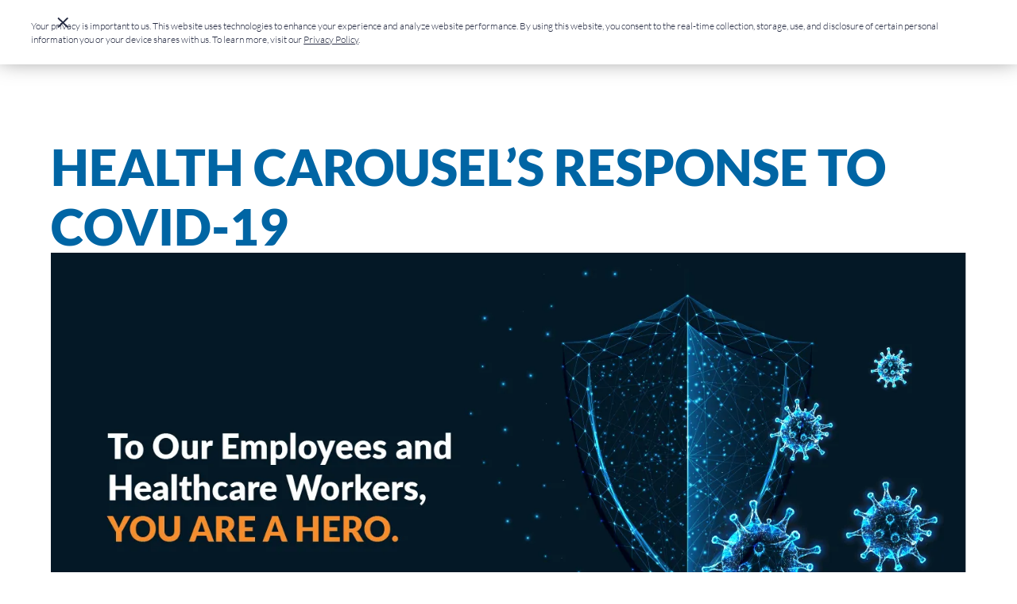

--- FILE ---
content_type: text/html; charset=utf-8
request_url: https://www.healthcarousel.com/post/health-carousels-response-to-covid-19
body_size: 18930
content:
<!DOCTYPE html><!-- Last Published: Thu Oct 30 2025 10:05:50 GMT+0000 (Coordinated Universal Time) --><html data-wf-domain="www.healthcarousel.com" data-wf-page="63e5f15f106e91200e17e85c" data-wf-site="63d787ead50a07817c6318f9" data-wf-intellimize-customer-id="117562331" lang="en-US" data-wf-collection="63e5f15f106e91f8dc17e85a" data-wf-item-slug="health-carousels-response-to-covid-19"><head><meta charset="utf-8"/><title>Health Carousel’s Response to COVID-19</title><meta content="Health Carousel has an amazing privilege &amp; duty to do our part in keeping our country healthy" name="description"/><meta content="Health Carousel’s Response to COVID-19" property="og:title"/><meta content="Health Carousel has an amazing privilege &amp; duty to do our part in keeping our country healthy" property="og:description"/><meta content="https://cdn.prod.website-files.com/63e5f143106e91a6a917e7aa/63fe565bc589b284dd344e27_5f47c92202f03e2f0d5ec85d_COVID-1.webp" property="og:image"/><meta content="Health Carousel’s Response to COVID-19" property="twitter:title"/><meta content="Health Carousel has an amazing privilege &amp; duty to do our part in keeping our country healthy" property="twitter:description"/><meta content="https://cdn.prod.website-files.com/63e5f143106e91a6a917e7aa/63fe565bc589b284dd344e27_5f47c92202f03e2f0d5ec85d_COVID-1.webp" property="twitter:image"/><meta property="og:type" content="website"/><meta content="summary_large_image" name="twitter:card"/><meta content="width=device-width, initial-scale=1" name="viewport"/><link href="https://cdn.prod.website-files.com/63d787ead50a07817c6318f9/css/health-carousel-redesign.shared.c103f3ebb.min.css" rel="stylesheet" type="text/css"/><script type="text/javascript">!function(o,c){var n=c.documentElement,t=" w-mod-";n.className+=t+"js",("ontouchstart"in o||o.DocumentTouch&&c instanceof DocumentTouch)&&(n.className+=t+"touch")}(window,document);</script><link href="https://cdn.prod.website-files.com/63d787ead50a07817c6318f9/63ea04b6f3ed090621fa6cb5_favicon.png" rel="shortcut icon" type="image/x-icon"/><link href="https://cdn.prod.website-files.com/63d787ead50a07817c6318f9/63ea04b9f7029349e208975b_webclip.png" rel="apple-touch-icon"/><style>.anti-flicker, .anti-flicker * {visibility: hidden !important; opacity: 0 !important;}</style><style>[data-wf-hidden-variation], [data-wf-hidden-variation] * {
        display: none !important;
      }</style><meta name="google-site-verification" content="3uMOTS7VZt5SJrLr1ClU4pdTjcPlQBNsdlYxYlp99wE" />

<!-- Start of Segment - Added by Redwhale Tuesday - February 27, 2024 -->
<script>
  !(function () {
    var i = 'analytics',
      analytics = (window[i] = window[i] || []);
    if (!analytics.initialize)
      if (analytics.invoked) window.console && console.error && console.error('Segment snippet included twice.');
      else {
        analytics.invoked = !0;
        analytics.methods = [
          'trackSubmit',
          'trackClick',
          'trackLink',
          'trackForm',
          'pageview',
          'identify',
          'reset',
          'group',
          'track',
          'ready',
          'alias',
          'debug',
          'page',
          'screen',
          'once',
          'off',
          'on',
          'addSourceMiddleware',
          'addIntegrationMiddleware',
          'setAnonymousId',
          'addDestinationMiddleware',
          'register',
        ];
        analytics.factory = function (e) {
          return function () {
            if (window[i].initialized) return window[i][e].apply(window[i], arguments);
            var n = Array.prototype.slice.call(arguments);
            if (['track', 'screen', 'alias', 'group', 'page', 'identify'].indexOf(e) > -1) {
              var c = document.querySelector("link[rel='canonical']");
              n.push({
                __t: 'bpc',
                c: (c && c.getAttribute('href')) || void 0,
                p: location.pathname,
                u: location.href,
                s: location.search,
                t: document.title,
                r: document.referrer,
              });
            }
            n.unshift(e);
            analytics.push(n);
            return analytics;
          };
        };
        for (var n = 0; n < analytics.methods.length; n++) {
          var key = analytics.methods[n];
          analytics[key] = analytics.factory(key);
        }
        analytics.load = function (key, n) {
          var t = document.createElement('script');
          t.type = 'text/javascript';
          t.async = !0;
          t.setAttribute('data-global-segment-analytics-key', i);
          t.src = 'https://cdn.segment.com/analytics.js/v1/' + key + '/analytics.min.js';
          var r = document.getElementsByTagName('script')[0];
          r.parentNode.insertBefore(t, r);
          analytics._loadOptions = n;
        };
        analytics._writeKey = 'GUaAtsdMBwS1AzUBS9VMXjdh13KYYdFL';
        analytics.SNIPPET_VERSION = '5.2.0';
        analytics.load('GUaAtsdMBwS1AzUBS9VMXjdh13KYYdFL');
        analytics.page();
      }
  })();
</script>
<!-- End of Segment - Added by Redwhale Tuesday - February 27, 2024 -->

<script type="text/javascript">
  window.onload = function (e) {
    const button = document.getElementById('previousButton');
    if (button)
      button.addEventListener('click', (event) => {
        window.history.back();
      });
  };
</script>

<meta content="https://assets-global.website-files.com/5f1eeef92f5cd255b57d5931/5fbec2aa6e5748b3bd00cf9d_hc-og.jpg" property="og:image" />

<!-- Please keep this css code to improve the font quality-->
<style>
  * {
    -webkit-font-smoothing: antialiased;
    -moz-osx-font-smoothing: grayscale;
  }
</style>

<!-- You can remove this -->
<meta name="facebook-domain-verification" content="mlk59ybu44651lzcbhhxjfl8vfae8q" />

<!-- [Attributes by Finsweet] CMS Slider 
<script async src="https://cdn.jsdelivr.net/npm/@finsweet/attributes-cmsslider@1/cmsslider.js"></script>
-->
<!-- Start Added By Redwhale for Forms-->
<script type="text/javascript">
  var currentPageURL = document.location.href;
  var cdomain = 'healthcarousel.com';
  var now = new Date();
  var time = now.getTime();
  var expireTime = time + 180 * 24 * 60 * 60 * 1000;
  now.setTime(expireTime);
  if (currentPageURL.includes('utm_medium')) {
    document.cookie = '_wf_campaign_url=' + encodeURIComponent(currentPageURL) + ';expires=' + now.toUTCString() + ';path=/;domain=' + cdomain;
  }
</script>
<!-- End Added By Redwhale for Forms-->

<!-- heap analytics -->
<script type="text/javascript">
  (window.heap = window.heap || []),
    (heap.load = function (e, t) {
      (window.heap.appid = e), (window.heap.config = t = t || {});
      var r = document.createElement('script');
      (r.type = 'text/javascript'), (r.async = !0), (r.src = 'https://cdn.heapanalytics.com/js/heap-' + e + '.js');
      var a = document.getElementsByTagName('script')[0];
      a.parentNode.insertBefore(r, a);
      for (
        var n = function (e) {
            return function () {
              heap.push([e].concat(Array.prototype.slice.call(arguments, 0)));
            };
          },
          p = [
            'addEventProperties',
            'addUserProperties',
            'clearEventProperties',
            'identify',
            'resetIdentity',
            'removeEventProperty',
            'setEventProperties',
            'track',
            'unsetEventProperty',
          ],
          o = 0;
        o < p.length;
        o++
      )
        heap[p[o]] = n(p[o]);
    });
  heap.load('158815426');
</script>
<!-- Schema markup start -->
<script type="application/ld+json">
  {
    "@context": "https://schema.org",
    "@type": "BlogPosting",
    "headline": "Health Carousel’s Response to COVID-19 | Health Carousel",
    "description": "Health Carousel has an amazing privilege &amp; duty to do our part in keeping our country healthy",
    "image": "https://cdn.prod.website-files.com/63e5f143106e91a6a917e7aa/63fe565bc589b284dd344e27_5f47c92202f03e2f0d5ec85d_COVID-1.webp",
    "publisher": {
      "@type": "Organization",
      "name": "Health Carousel",
      "logo": {
        "@type": "ImageObject",
        "url": "https://cdn.prod.website-files.com/63d787ead50a07817c6318f9/63dbb0529a269fe8f5151eb8_logo-p-500.webp"
      }
    },
    "datePublished": "Mar 20, 2020",
    "url": "www.healthcarousel.com/post/health-carousels-response-to-covid-19"
  }
</script>
<!-- Schema markup end -->

<script src="https://www.googleoptimize.com/optimize.js?id=OPT-P4JCPH4"></script>

</head><body><div class="page-wrapper is-overflow-hidden"><div class="hidden w-embed"><!-- Google Tag Manager - Implementation Shifted To Segment by Redwhale - Thursday - September 19, 2024 --></div><div class="section_cookie-consent"><div class="page-padding"><div class="container-large"><div class="cookie-consent_content"><div class="text-size-tiny"> Your privacy is important to us. This website uses technologies to enhance your experience and analyze website performance. By using this website, you consent to the real-time collection, storage, use, and disclosure of certain personal information you or your device shares with us. To learn more, visit our <a href="/privacy-policy" class="text-style-link">Privacy Policy</a>.</div><a id="cookie-consent" data-w-id="7595f72f-4029-e70e-d905-b3764ed7d8f0" href="#" class="cookie-consent_close w-inline-block"><div class="icon-embed-xsmall w-embed"><svg xmlns="http://www.w3.org/2000/svg" xmlns:xlink="http://www.w3.org/1999/xlink" aria-hidden="true" role="img" class="iconify iconify--ic" width="100%" height="100%" preserveAspectRatio="xMidYMid meet" viewBox="0 0 24 24"><path fill="currentColor" d="M18.3 5.71a.996.996 0 0 0-1.41 0L12 10.59L7.11 5.7A.996.996 0 1 0 5.7 7.11L10.59 12L5.7 16.89a.996.996 0 1 0 1.41 1.41L12 13.41l4.89 4.89a.996.996 0 1 0 1.41-1.41L13.41 12l4.89-4.89c.38-.38.38-1.02 0-1.4z"></path></svg></div></a></div></div></div></div><div class="global-styles w-embed"><style>

  html { font-size: calc(0.625rem + 0.41666666666666663vw); }
  @media screen and (max-width:1920px) { html { font-size: calc(0.625rem + 0.41666666666666674vw); } }
  @media screen and (max-width:1440px) { html { font-size: calc(0.8126951092611863rem + 0.20811654526534862vw); } }
  @media screen and (max-width:479px) { html { font-size: calc(0.7494769874476988rem + 0.8368200836820083vw); } }


/* Get rid of top margin on first element in any rich text element */
.w-richtext > :not(div):first-child, .w-richtext > div:first-child > :first-child {
  margin-top: 0 !important;
}

/* Get rid of bottom margin on last element in any rich text element */
.w-richtext>:last-child, .w-richtext ol li:last-child, .w-richtext ul li:last-child {
	margin-bottom: 0 !important;
}

/* 
Make the following elements inherit typography styles from the parent and not have hardcoded values. 
Important: You will not be able to style for example "All Links" in Designer with this CSS applied.
Uncomment this CSS to use it in the project. Leave this message for future hand-off.
*/
/*
a,
.w-input,
.w-select,
.w-tab-link,
.w-nav-link,
.w-dropdown-btn,
.w-dropdown-toggle,
.w-dropdown-link {
  color: inherit;
  text-decoration: inherit;
  font-size: inherit;
}
*/

/* Prevent all click and hover interaction with an element */
.pointer-events-off {
	pointer-events: none;
}

/* Enables all click and hover interaction with an element */
.pointer-events-on {
  pointer-events: auto;
}

/* Snippet enables you to add class of div-square which creates and maintains a 1:1 dimension of a div.*/
.div-square::after {
  content: "";
  display: block;
  padding-bottom: 100%;
}

/*Hide focus outline for main content element*/
    main:focus-visible {
    outline: -webkit-focus-ring-color auto 0px;
}

/* Make sure containers never lose their center alignment*/
.container-medium, .container-small, .container-large {
  margin-right: auto !important;
  margin-left: auto !important;
}

/*Reset selects, buttons, and links styles*/
.w-input, .w-select, a {
color: inherit;
text-decoration: inherit;
font-size: inherit;
}

/*Apply "..." after 3 lines of text */
.text-style-3lines {
    display: -webkit-box;
    overflow: hidden;
    -webkit-line-clamp: 3;
    -webkit-box-orient: vertical;
}

/* Apply "..." after 2 lines of text */
.text-style-2lines {
    display: -webkit-box;
    overflow: hidden;
    -webkit-line-clamp: 2;
    -webkit-box-orient: vertical;
}
/* Apply "..." at 100% width */
.truncate-width { 
		width: 100%; 
    white-space: nowrap; 
    overflow: hidden; 
    text-overflow: ellipsis; 
}
/* Removes native scrollbar */
.no-scrollbar {
    -ms-overflow-style: none;  // IE 10+
    overflow: -moz-scrollbars-none;  // Firefox
}

.no-scrollbar::-webkit-scrollbar {
    display: none; // Safari and Chrome
}

/* Adds inline flex display */
.display-inlineflex {
  display: inline-flex;
}

/* These classes are never overwritten */
.hide {
  display: none !important;
}

@media screen and (max-width: 991px) {
    .hide, .hide-tablet {
        display: none !important;
    }
}
  @media screen and (max-width: 767px) {
    .hide-mobile-landscape{
      display: none !important;
    }
}
  @media screen and (max-width: 479px) {
    .hide-mobile{
      display: none !important;
    }
}
 
.margin-0 {
  margin: 0rem !important;
}
  
.padding-0 {
  padding: 0rem !important;
}

.spacing-clean {
padding: 0rem !important;
margin: 0rem !important;
}

.margin-top {
  margin-right: 0rem !important;
  margin-bottom: 0rem !important;
  margin-left: 0rem !important;
}

.padding-top {
  padding-right: 0rem !important;
  padding-bottom: 0rem !important;
  padding-left: 0rem !important;
}
  
.margin-right {
  margin-top: 0rem !important;
  margin-bottom: 0rem !important;
  margin-left: 0rem !important;
}

.padding-right {
  padding-top: 0rem !important;
  padding-bottom: 0rem !important;
  padding-left: 0rem !important;
}

.margin-bottom {
  margin-top: 0rem !important;
  margin-right: 0rem !important;
  margin-left: 0rem !important;
}

.padding-bottom {
  padding-top: 0rem !important;
  padding-right: 0rem !important;
  padding-left: 0rem !important;
}

.margin-left {
  margin-top: 0rem !important;
  margin-right: 0rem !important;
  margin-bottom: 0rem !important;
}
  
.padding-left {
  padding-top: 0rem !important;
  padding-right: 0rem !important;
  padding-bottom: 0rem !important;
}
  
.margin-horizontal {
  margin-top: 0rem !important;
  margin-bottom: 0rem !important;
}

.padding-horizontal {
  padding-top: 0rem !important;
  padding-bottom: 0rem !important;
}

.margin-vertical {
  margin-right: 0rem !important;
  margin-left: 0rem !important;
}
  
.padding-vertical {
  padding-right: 0rem !important;
  padding-left: 0rem !important;
}

</style></div><div data-animation="default" class="navbar_component w-nav" data-easing2="ease" fs-scrolldisable-element="smart-nav" data-easing="ease" data-collapse="medium" data-w-id="fc43385b-69e3-1564-27fa-f9847d0ab7ae" role="banner" data-duration="400"><div class="navbar_container"><a href="/" class="navbar_logo-link w-nav-brand"><img src="https://cdn.prod.website-files.com/63d787ead50a07817c6318f9/63dbb0529a269fe8f5151eb8_logo.webp" loading="eager" width="383" sizes="(max-width: 479px) 96vw, 383px" alt="Health Carousel logo" srcset="https://cdn.prod.website-files.com/63d787ead50a07817c6318f9/63dbb0529a269fe8f5151eb8_logo-p-500.webp 500w, https://cdn.prod.website-files.com/63d787ead50a07817c6318f9/63dbb0529a269fe8f5151eb8_logo.webp 766w" class="navbar_logo"/></a><nav role="navigation" class="navbar_menu is-page-height-tablet w-nav-menu"><div data-hover="true" data-delay="200" data-w-id="511de668-9e47-8850-d89e-bec546225fa9" class="navbar_menu-dropdown w-dropdown"><div class="navbar_dropdown-toggle w-dropdown-toggle"><div class="dropdown-icon w-embed"><svg width=" 100%" height=" 100%" viewBox="0 0 16 16" fill="none" xmlns="http://www.w3.org/2000/svg">
<path fill-rule="evenodd" clip-rule="evenodd" d="M2.55806 6.29544C2.46043 6.19781 2.46043 6.03952 2.55806 5.94189L3.44195 5.058C3.53958 4.96037 3.69787 4.96037 3.7955 5.058L8.00001 9.26251L12.2045 5.058C12.3021 4.96037 12.4604 4.96037 12.5581 5.058L13.4419 5.94189C13.5396 6.03952 13.5396 6.19781 13.4419 6.29544L8.17678 11.5606C8.07915 11.6582 7.92086 11.6582 7.82323 11.5606L2.55806 6.29544Z" fill="currentColor"/>
</svg></div><div>Staffing Solutions</div></div><nav class="navbar_dropdown-list w-dropdown-list"><a href="/hc-workforce-solutions-for-workforce-stabilization" class="navbar_dropdown-link w-dropdown-link">Health Carousel Nursing &amp; Allied Health</a><a href="/health-carousel-workforce-solutions" class="navbar_dropdown-link w-dropdown-link">Health Carousel Workforce Solutions</a><a href="/request-staffing-support" class="navbar_dropdown-link w-dropdown-link">Request Staffing Support</a></nav></div><div data-hover="true" data-delay="200" data-w-id="fc43385b-69e3-1564-27fa-f9847d0ab7b3" class="navbar_menu-dropdown w-dropdown"><div class="navbar_dropdown-toggle w-dropdown-toggle"><div class="dropdown-icon w-embed"><svg width=" 100%" height=" 100%" viewBox="0 0 16 16" fill="none" xmlns="http://www.w3.org/2000/svg">
<path fill-rule="evenodd" clip-rule="evenodd" d="M2.55806 6.29544C2.46043 6.19781 2.46043 6.03952 2.55806 5.94189L3.44195 5.058C3.53958 4.96037 3.69787 4.96037 3.7955 5.058L8.00001 9.26251L12.2045 5.058C12.3021 4.96037 12.4604 4.96037 12.5581 5.058L13.4419 5.94189C13.5396 6.03952 13.5396 6.19781 13.4419 6.29544L8.17678 11.5606C8.07915 11.6582 7.92086 11.6582 7.82323 11.5606L2.55806 6.29544Z" fill="currentColor"/>
</svg></div><div>Careers</div></div><nav class="navbar_dropdown-list w-dropdown-list"><a href="/careers" class="navbar_dropdown-link w-dropdown-link">Corporate Careers</a><div class="navbar_dropdown-heading">Healthcare Professionals</div><a href="/u-s-travel-nursing" class="navbar_dropdown-link w-dropdown-link">U.S. Travel Nursing &amp; Allied Health</a><a href="/international-careers" class="navbar_dropdown-link w-dropdown-link">International Healthcare Candidates</a></nav></div><div data-hover="true" data-delay="200" data-w-id="fc43385b-69e3-1564-27fa-f9847d0ab7cb" class="navbar_menu-dropdown w-dropdown"><div class="navbar_dropdown-toggle w-dropdown-toggle"><div class="dropdown-icon w-embed"><svg width=" 100%" height=" 100%" viewBox="0 0 16 16" fill="none" xmlns="http://www.w3.org/2000/svg">
<path fill-rule="evenodd" clip-rule="evenodd" d="M2.55806 6.29544C2.46043 6.19781 2.46043 6.03952 2.55806 5.94189L3.44195 5.058C3.53958 4.96037 3.69787 4.96037 3.7955 5.058L8.00001 9.26251L12.2045 5.058C12.3021 4.96037 12.4604 4.96037 12.5581 5.058L13.4419 5.94189C13.5396 6.03952 13.5396 6.19781 13.4419 6.29544L8.17678 11.5606C8.07915 11.6582 7.92086 11.6582 7.82323 11.5606L2.55806 6.29544Z" fill="currentColor"/>
</svg></div><div>About</div></div><nav class="navbar_dropdown-list w-dropdown-list"><div class="navbar_dropdown-heading">Who we are</div><a href="/who-we-are" class="navbar_dropdown-link w-dropdown-link">About Us</a><a href="/our-history" class="navbar_dropdown-link w-dropdown-link">Our history</a><a href="/ethical-recruitment" class="navbar_dropdown-link w-dropdown-link">Sustainability &amp; Ethics</a><a href="/careers-not-contracts" class="navbar_dropdown-link w-dropdown-link">Careers Not Contracts</a><a href="/awards" class="navbar_dropdown-link w-dropdown-link">Awards &amp; Recognition</a><a href="/acquisitions" class="navbar_dropdown-link w-dropdown-link">Acquisitions</a><div class="navbar_dropdown-heading">Our Purpose &amp; Impact</div><a href="https://www.foundation.healthcarousel.com/" class="navbar_dropdown-link w-dropdown-link">Health Carousel Foundation</a><a href="/nursing-careers-week" class="navbar_dropdown-link w-dropdown-link">Nursing Careers Week</a><a href="/community-involvement" class="navbar_dropdown-link w-dropdown-link">Community involvement</a><div class="navbar_dropdown-heading">Our People &amp; Culture</div><a href="/our-people" class="navbar_dropdown-link w-dropdown-link">Our people</a><a href="/our-healthcare-professionals" class="navbar_dropdown-link w-dropdown-link">Our Healthcare Professionals</a><a href="/full-circle-of-support" class="navbar_dropdown-link w-dropdown-link">Full Circle of Support</a></nav></div><a href="/news" class="navbar_link w-nav-link">News</a><a href="/resources" class="navbar_link w-nav-link">Resources</a><a href="/contact" class="navbar_link w-nav-link">Contact</a><div class="navbar_menu-buttons"><a id="nav-button" href="/request-staffing-support" class="button is-small w-button">Discover Workforce Solutions</a></div></nav><div class="navbar_menu-button w-nav-button"><div class="menu-icon1"><div class="menu-icon_line-top"></div><div class="menu-icon_line-middle"><div class="menu-icon_line-middle-inner"></div></div><div class="menu-icon_line-bottom"></div></div></div></div></div><main class="main-wrapper"><header class="section_header"><div class="padding-global"><div class="container-large"><div class="header_small-component align-left"><h1>Health Carousel’s Response to COVID-19</h1><p class="text-size-medium">March 20, 2020</p></div></div></div><div class="header_background-image-wrapper"><img src="https://cdn.prod.website-files.com/63d787ead50a07817c6318f9/67bf05e3249b55e257a0e504_hero-background.webp" loading="eager" sizes="(max-width: 2394px) 100vw, 2394px" srcset="https://cdn.prod.website-files.com/63d787ead50a07817c6318f9/67bf05e3249b55e257a0e504_hero-background-p-500.webp 500w, https://cdn.prod.website-files.com/63d787ead50a07817c6318f9/67bf05e3249b55e257a0e504_hero-background-p-800.webp 800w, https://cdn.prod.website-files.com/63d787ead50a07817c6318f9/67bf05e3249b55e257a0e504_hero-background-p-1080.webp 1080w, https://cdn.prod.website-files.com/63d787ead50a07817c6318f9/67bf05e3249b55e257a0e504_hero-background.webp 2394w" alt="" class="header_background-image"/></div></header><section class="section_blog-post"><div class="padding-global"><div class="container-large"><div class="padding-bottom padding-xlarge"><div class="blog-post_wrapper"><div class="blog-post_image-wrapper"><img src="https://cdn.prod.website-files.com/63e5f143106e91a6a917e7aa/63fe565bc589b284dd344e27_5f47c92202f03e2f0d5ec85d_COVID-1.webp" loading="eager" alt="Health Carousel’s Response to COVID-19" sizes="90vw" srcset="https://cdn.prod.website-files.com/63e5f143106e91a6a917e7aa/63fe565bc589b284dd344e27_5f47c92202f03e2f0d5ec85d_COVID-1-p-500.webp 500w, https://cdn.prod.website-files.com/63e5f143106e91a6a917e7aa/63fe565bc589b284dd344e27_5f47c92202f03e2f0d5ec85d_COVID-1-p-800.webp 800w, https://cdn.prod.website-files.com/63e5f143106e91a6a917e7aa/63fe565bc589b284dd344e27_5f47c92202f03e2f0d5ec85d_COVID-1-p-1080.webp 1080w, https://cdn.prod.website-files.com/63e5f143106e91a6a917e7aa/63fe565bc589b284dd344e27_5f47c92202f03e2f0d5ec85d_COVID-1.webp 1394w" class="blog-post_image"/></div><div class="padding-bottom padding-large"></div><div class="text-rich-text w-richtext"><p>To our clients, our healthcare providers, partners and supporters: At this challenging time for everyone in our country, Health Carousel has an amazing privilege and duty to do our part in keeping our country healthy. As we learn and experience more about COVID-19, our number one goal is to ensure the health and safety of our employees and healthcare providers. As the situation evolves, our decision and our actions are informed decisions by our higher purpose:<strong><em> To Improve Lives and Make Healthcare Work Better. </em></strong>It is our privilege and honor to provide high quality Health Care Professionals to the facilities and patients that need them the most during this unprecedented event. Every team at Health Carousel is working toward this objective, because we know that every healthcare provider has an opportunity to impact countless patient lives. We are working extremely hard, and we are guided by our values:</p><ul role="list"> 	<li><strong>We will do the right thing</strong> – Our employees, our clients, and our healthcare providers who are being sent into harm’s way depend on us. We are focused on their safety and well-being.</li> 	<li><strong>We will go the extra mile</strong> –  We have changed the way we work, modified our schedules, and are doing things in an agile manner to respond to the needs of our clients and health care professionals. Our teams have prepared to work remotely, and we are focused on being supportive and accessible to provide best-in-class service.</li> 	<li><strong>We will achieve more together</strong> – Our teams stand ready, connected, and committed. Together, we will meet the needs of our clients and healthcare providers and adapt to the situation.</li> 	<li><strong>We will raise the bar</strong> – From the guidance and healthcare professional training being provided by our Chief Nursing Officer and clinical team, to the rapid response of our recruiting, sales, shared and support services teams to the changing needs of our clients, it is through challenging times that we redefine what we are all capable of achieving together.</li></ul><p>The global pandemic is impacting everyone. This is our time to come together as a nation, as a company, and as people to persevere as one. I am humbled by the efforts I see both inside and outside of our company, and I am confident that we will all be stronger and more united than ever. If you are a healthcare professional or facility in need of reaching us, please contact us. Thank you for your partnership and support.</p><p>Bill DeVille, Chief Executive Officer and Co-Founder Health Carousel.</p><p>‍</p></div><div class="padding-bottom padding-large"></div><div class="button-group is-center"><div fs-cmsprevnext-element="previous" class="blog-post_other-item"></div><div fs-cmsprevnext-element="next" class="blog-post_other-item"></div></div><div class="blog-post_other-wrapper"><div class="hide w-dyn-list"><div fs-cmsprevnext-element="list" role="list" class="w-dyn-items"><div role="listitem" class="w-dyn-item"><a id="prev-next-button" href="/post/health-carousel-featured-on-the-nurse-keith-show-a-conversation-on-the-future-of-nursing-careers" class="button is-tertiary is-small is-min-width-small w-button">Button Text</a></div><div role="listitem" class="w-dyn-item"><a id="prev-next-button" href="/post/nursing-careers-week-2025-a-free-global-virtual-event-to-empower-nurses" class="button is-tertiary is-small is-min-width-small w-button">Button Text</a></div><div role="listitem" class="w-dyn-item"><a id="prev-next-button" href="/post/health-carousel-recognized-on-sias-2025-list-of-largest-us-healthcare-staffing-firms" class="button is-tertiary is-small is-min-width-small w-button">Button Text</a></div><div role="listitem" class="w-dyn-item"><a id="prev-next-button" href="/post/health-carousel-earns-clearlyrateds-5-year-diamond-award-for-client-service-excellence" class="button is-tertiary is-small is-min-width-small w-button">Button Text</a></div><div role="listitem" class="w-dyn-item"><a id="prev-next-button" href="/post/health-carousel-coo-erik-schumann-named-on-sia-staffing-100" class="button is-tertiary is-small is-min-width-small w-button">Button Text</a></div><div role="listitem" class="w-dyn-item"><a id="prev-next-button" href="/post/wcpo-health-carousel-shapes-the-future-of-nursing-careers" class="button is-tertiary is-small is-min-width-small w-button">Button Text</a></div><div role="listitem" class="w-dyn-item"><a id="prev-next-button" href="/post/health-carousel-sponsors-daisy-nurse-leader-awards-in-partnership-with-st-jude-2" class="button is-tertiary is-small is-min-width-small w-button">Button Text</a></div><div role="listitem" class="w-dyn-item"><a id="prev-next-button" href="/post/health-carousel-cno-speaks-on-healthcare-retention-strategies" class="button is-tertiary is-small is-min-width-small w-button">Button Text</a></div><div role="listitem" class="w-dyn-item"><a id="prev-next-button" href="/post/josie-king-hero-award" class="button is-tertiary is-small is-min-width-small w-button">Button Text</a></div><div role="listitem" class="w-dyn-item"><a id="prev-next-button" href="/post/health-carousel-2023-impact-report" class="button is-tertiary is-small is-min-width-small w-button">Button Text</a></div><div role="listitem" class="w-dyn-item"><a id="prev-next-button" href="/post/health-carousel-introduces-pediatric-nurse-daisy-award" class="button is-tertiary is-small is-min-width-small w-button">Button Text</a></div><div role="listitem" class="w-dyn-item"><a id="prev-next-button" href="/post/improved-patient-experiences-through-the-role-of-integrated-care" class="button is-tertiary is-small is-min-width-small w-button">Button Text</a></div><div role="listitem" class="w-dyn-item"><a id="prev-next-button" href="/post/managed-service-provider-with-international-staffing-capabilities" class="button is-tertiary is-small is-min-width-small w-button">Button Text</a></div><div role="listitem" class="w-dyn-item"><a id="prev-next-button" href="/post/workforce-planning-flexible-healthcare-staffing-and-models" class="button is-tertiary is-small is-min-width-small w-button">Button Text</a></div><div role="listitem" class="w-dyn-item"><a id="prev-next-button" href="/post/workforce-planning-in-healthcare-demonstrated-by-case-studies" class="button is-tertiary is-small is-min-width-small w-button">Button Text</a></div><div role="listitem" class="w-dyn-item"><a id="prev-next-button" href="/post/workforce-planning-in-healthcare-to-create-talent-agility" class="button is-tertiary is-small is-min-width-small w-button">Button Text</a></div><div role="listitem" class="w-dyn-item"><a id="prev-next-button" href="/post/improved-patient-experiences-in-hospitals" class="button is-tertiary is-small is-min-width-small w-button">Button Text</a></div><div role="listitem" class="w-dyn-item"><a id="prev-next-button" href="/post/managed-service-provider-for-travel-nurse-staffing" class="button is-tertiary is-small is-min-width-small w-button">Button Text</a></div><div role="listitem" class="w-dyn-item"><a id="prev-next-button" href="/post/workforce-planning-in-healthcare-to-optimize-or-reconstruct-talent-layers" class="button is-tertiary is-small is-min-width-small w-button">Button Text</a></div><div role="listitem" class="w-dyn-item"><a id="prev-next-button" href="/post/cost-savings" class="button is-tertiary is-small is-min-width-small w-button">Button Text</a></div><div role="listitem" class="w-dyn-item"><a id="prev-next-button" href="/post/improved-patient-experiences-in-healthcare" class="button is-tertiary is-small is-min-width-small w-button">Button Text</a></div><div role="listitem" class="w-dyn-item"><a id="prev-next-button" href="/post/employee-retention" class="button is-tertiary is-small is-min-width-small w-button">Button Text</a></div><div role="listitem" class="w-dyn-item"><a id="prev-next-button" href="/post/workforce-stabilization" class="button is-tertiary is-small is-min-width-small w-button">Button Text</a></div><div role="listitem" class="w-dyn-item"><a id="prev-next-button" href="/post/healthcare-workforce-management-software" class="button is-tertiary is-small is-min-width-small w-button">Button Text</a></div><div role="listitem" class="w-dyn-item"><a id="prev-next-button" href="/post/healthcare-workforce-management" class="button is-tertiary is-small is-min-width-small w-button">Button Text</a></div><div role="listitem" class="w-dyn-item"><a id="prev-next-button" href="/post/healthcare-staffing-technologies" class="button is-tertiary is-small is-min-width-small w-button">Button Text</a></div><div role="listitem" class="w-dyn-item"><a id="prev-next-button" href="/post/streamlining-hospital-staffing-through-nurse-credentialing-software" class="button is-tertiary is-small is-min-width-small w-button">Button Text</a></div><div role="listitem" class="w-dyn-item"><a id="prev-next-button" href="/post/staffing-models-in-healthcare" class="button is-tertiary is-small is-min-width-small w-button">Button Text</a></div><div role="listitem" class="w-dyn-item"><a id="prev-next-button" href="/post/boost-efficiency-with-nurse-staffing-software" class="button is-tertiary is-small is-min-width-small w-button">Button Text</a></div><div role="listitem" class="w-dyn-item"><a id="prev-next-button" href="/post/enhancing-efficiency-in-healthcare-the-impact-of-nurse-staffing-models" class="button is-tertiary is-small is-min-width-small w-button">Button Text</a></div><div role="listitem" class="w-dyn-item"><a id="prev-next-button" href="/post/dialysis-staffing" class="button is-tertiary is-small is-min-width-small w-button">Button Text</a></div><div role="listitem" class="w-dyn-item"><a id="prev-next-button" href="/post/workforce-models-staffing-nursing" class="button is-tertiary is-small is-min-width-small w-button">Button Text</a></div><div role="listitem" class="w-dyn-item"><a id="prev-next-button" href="/post/nurse-staffing" class="button is-tertiary is-small is-min-width-small w-button">Button Text</a></div><div role="listitem" class="w-dyn-item"><a id="prev-next-button" href="/post/travel-allied-health-staffing" class="button is-tertiary is-small is-min-width-small w-button">Button Text</a></div><div role="listitem" class="w-dyn-item"><a id="prev-next-button" href="/post/health-carousel-wins-ama-marketing-pinnacle-awards" class="button is-tertiary is-small is-min-width-small w-button">Button Text</a></div><div role="listitem" class="w-dyn-item"><a id="prev-next-button" href="/post/emergency-room-staffing" class="button is-tertiary is-small is-min-width-small w-button">Button Text</a></div><div role="listitem" class="w-dyn-item"><a id="prev-next-button" href="/post/health-carousels-fall-mental-health-series-raises-42-000-for-1n5" class="button is-tertiary is-small is-min-width-small w-button">Button Text</a></div><div role="listitem" class="w-dyn-item"><a id="prev-next-button" href="/post/what-do-travis-kelce-and-your-career-have-in-common" class="button is-tertiary is-small is-min-width-small w-button">Button Text</a></div><div role="listitem" class="w-dyn-item"><a id="prev-next-button" href="/post/health-carousel-ranked-on-2023-deloitte-cincinnati-100-list" class="button is-tertiary is-small is-min-width-small w-button">Button Text</a></div><div role="listitem" class="w-dyn-item"><a id="prev-next-button" href="/post/what-do-taylor-swift-and-healthcare-recruiting-have-in-common" class="button is-tertiary is-small is-min-width-small w-button">Button Text</a></div><div role="listitem" class="w-dyn-item"><a id="prev-next-button" href="/post/health-carousel-ranked-on-inc-5000-2023-fastest-growing-private-companies-in-america" class="button is-tertiary is-small is-min-width-small w-button">Button Text</a></div><div role="listitem" class="w-dyn-item"><a id="prev-next-button" href="/post/malica-jackson-wins-josie-king-award-health-carousel" class="button is-tertiary is-small is-min-width-small w-button">Button Text</a></div><div role="listitem" class="w-dyn-item"><a id="prev-next-button" href="/post/health-carousel-foundation-sponsors-international-daisy-day" class="button is-tertiary is-small is-min-width-small w-button">Button Text</a></div><div role="listitem" class="w-dyn-item"><a id="prev-next-button" href="/post/nigerian-nurses-receive-nurse-educator-scholarships-nannna-and-health-carousel-foundation" class="button is-tertiary is-small is-min-width-small w-button">Button Text</a></div><div role="listitem" class="w-dyn-item"><a id="prev-next-button" href="/post/health-carousel-foundation-attends-icn-congress-2023" class="button is-tertiary is-small is-min-width-small w-button">Button Text</a></div><div role="listitem" class="w-dyn-item"><a id="prev-next-button" href="/post/report-health-carousel-2022-social-impact" class="button is-tertiary is-small is-min-width-small w-button">Button Text</a></div><div role="listitem" class="w-dyn-item"><a id="prev-next-button" href="/post/health-carousel-recertified-by-joint-commission-with-zero-citations-for-improvement" class="button is-tertiary is-small is-min-width-small w-button">Button Text</a></div><div role="listitem" class="w-dyn-item"><a id="prev-next-button" href="/post/olivia-cade-wins-josie-king-hero-award" class="button is-tertiary is-small is-min-width-small w-button">Button Text</a></div><div role="listitem" class="w-dyn-item"><a id="prev-next-button" href="/post/health-carousel-cincinnati-fast55-finalist-8th-year-in-a-row" class="button is-tertiary is-small is-min-width-small w-button">Button Text</a></div><div role="listitem" class="w-dyn-item"><a id="prev-next-button" href="/post/health-carousel-establishes-nonprofit-foundation" class="button is-tertiary is-small is-min-width-small w-button">Button Text</a></div><div role="listitem" class="w-dyn-item"><a id="prev-next-button" href="/post/angyl-fayth-awarded-health-carousels-100th-daisy-award" class="button is-tertiary is-small is-min-width-small w-button">Button Text</a></div><div role="listitem" class="w-dyn-item"><a id="prev-next-button" href="/post/workforce-solution-podcast-launch" class="button is-tertiary is-small is-min-width-small w-button">Button Text</a></div><div role="listitem" class="w-dyn-item"><a id="prev-next-button" href="/post/zack-storer-named-chief-technology-and-product-officer" class="button is-tertiary is-small is-min-width-small w-button">Button Text</a></div><div role="listitem" class="w-dyn-item"><a id="prev-next-button" href="/post/why-now-is-the-time-to-land-a-job-in-the-healthcare-staffing-industry" class="button is-tertiary is-small is-min-width-small w-button">Button Text</a></div><div role="listitem" class="w-dyn-item"><a id="prev-next-button" href="/post/what-is-a-managed-service-provider-in-the-staffing-industry" class="button is-tertiary is-small is-min-width-small w-button">Button Text</a></div><div role="listitem" class="w-dyn-item"><a id="prev-next-button" href="/post/tips-for-overcoming-the-challenges-of-healthcare-recruitment" class="button is-tertiary is-small is-min-width-small w-button">Button Text</a></div><div role="listitem" class="w-dyn-item"><a id="prev-next-button" href="/post/welcome-medical-staffing-options-to-the-health-carousel-family" class="button is-tertiary is-small is-min-width-small w-button">Button Text</a></div><div role="listitem" class="w-dyn-item"><a id="prev-next-button" href="/post/watch-health-carousel-039-s-2016-summer-olympics" class="button is-tertiary is-small is-min-width-small w-button">Button Text</a></div><div role="listitem" class="w-dyn-item"><a id="prev-next-button" href="/post/watch-hc-summer-escape" class="button is-tertiary is-small is-min-width-small w-button">Button Text</a></div><div role="listitem" class="w-dyn-item"><a id="prev-next-button" href="/post/the-daisy-foundation-tm-and-health-carousel-announce-international-partnership-2" class="button is-tertiary is-small is-min-width-small w-button">Button Text</a></div><div role="listitem" class="w-dyn-item"><a id="prev-next-button" href="/post/tailored-healthcare-staffing-named-a-top-10-travel-nursing-agency-of-2021-by-gypsy-nurse" class="button is-tertiary is-small is-min-width-small w-button">Button Text</a></div><div role="listitem" class="w-dyn-item"><a id="prev-next-button" href="/post/the-cincinnati-enquirer-names-health-carousel-a-top-place-to-work" class="button is-tertiary is-small is-min-width-small w-button">Button Text</a></div><div role="listitem" class="w-dyn-item"><a id="prev-next-button" href="/post/support-nursing-education-programs" class="button is-tertiary is-small is-min-width-small w-button">Button Text</a></div><div role="listitem" class="w-dyn-item"><a id="prev-next-button" href="/post/the-cincinnati-business-courier-names-health-carousel-fastest-growing-company" class="button is-tertiary is-small is-min-width-small w-button">Button Text</a></div><div role="listitem" class="w-dyn-item"><a id="prev-next-button" href="/post/success-attracts-success" class="button is-tertiary is-small is-min-width-small w-button">Button Text</a></div><div role="listitem" class="w-dyn-item"><a id="prev-next-button" href="/post/staffing-issue-solutions-in-healthcare" class="button is-tertiary is-small is-min-width-small w-button">Button Text</a></div><div role="listitem" class="w-dyn-item"><a id="prev-next-button" href="/post/strategies-for-addressing-the-healthcare-workforce-shortage" class="button is-tertiary is-small is-min-width-small w-button">Button Text</a></div><div role="listitem" class="w-dyn-item"><a id="prev-next-button" href="/post/stacey-stanley-recognized-as-a-member-of-the-2020-global-power-150-women-in-staffing-list" class="button is-tertiary is-small is-min-width-small w-button">Button Text</a></div><div role="listitem" class="w-dyn-item"><a id="prev-next-button" href="/post/stacey-stanley-president-of-next-medical-staffing-elected-to-lead-nalto" class="button is-tertiary is-small is-min-width-small w-button">Button Text</a></div><div role="listitem" class="w-dyn-item"><a id="prev-next-button" href="/post/sias-2022-list-of-fastest-growing-staffing-firms" class="button is-tertiary is-small is-min-width-small w-button">Button Text</a></div><div role="listitem" class="w-dyn-item"><a id="prev-next-button" href="/post/sia-largest-us-healthcare-staffing-firms-2022" class="button is-tertiary is-small is-min-width-small w-button">Button Text</a></div><div role="listitem" class="w-dyn-item"><a id="prev-next-button" href="/post/passportusa-nurse-arrivals" class="button is-tertiary is-small is-min-width-small w-button">Button Text</a></div><div role="listitem" class="w-dyn-item"><a id="prev-next-button" href="/post/pillar-award-for-community-service-award-winner" class="button is-tertiary is-small is-min-width-small w-button">Button Text</a></div><div role="listitem" class="w-dyn-item"><a id="prev-next-button" href="/post/sia-fastest-growing-staffing-firm-2021" class="button is-tertiary is-small is-min-width-small w-button">Button Text</a></div><div role="listitem" class="w-dyn-item"><a id="prev-next-button" href="/post/nurse-staffing-agency" class="button is-tertiary is-small is-min-width-small w-button">Button Text</a></div><div role="listitem" class="w-dyn-item"><a id="prev-next-button" href="/post/nurses-rank-health-carousel-039-s-ths-a-top-10-travel-nursing-agency-twice" class="button is-tertiary is-small is-min-width-small w-button">Button Text</a></div><div role="listitem" class="w-dyn-item"><a id="prev-next-button" href="/post/next-medical-staffing-named-as-one-of-daytons-best-places-to-work" class="button is-tertiary is-small is-min-width-small w-button">Button Text</a></div><div role="listitem" class="w-dyn-item"><a id="prev-next-button" href="/post/medical-staffing-options-relocates-to-columbus-arena-district-office-keeps-growing" class="button is-tertiary is-small is-min-width-small w-button">Button Text</a></div><div role="listitem" class="w-dyn-item"><a id="prev-next-button" href="/post/medical-mutual-pillar-award" class="button is-tertiary is-small is-min-width-small w-button">Button Text</a></div><div role="listitem" class="w-dyn-item"><a id="prev-next-button" href="/post/now-hiring" class="button is-tertiary is-small is-min-width-small w-button">Button Text</a></div><div role="listitem" class="w-dyn-item"><a id="prev-next-button" href="/post/medical-mutual-share-award-interview" class="button is-tertiary is-small is-min-width-small w-button">Button Text</a></div><div role="listitem" class="w-dyn-item"><a id="prev-next-button" href="/post/marijke-woodruff-named-winner-of-c-suite-award" class="button is-tertiary is-small is-min-width-small w-button">Button Text</a></div><div role="listitem" class="w-dyn-item"><a id="prev-next-button" href="/post/marijke-woodruff-chief-people-officer-of-health-carousel-honored-as-finalist-in-c-suite-awards" class="button is-tertiary is-small is-min-width-small w-button">Button Text</a></div><div role="listitem" class="w-dyn-item"><a id="prev-next-button" href="/post/margaret-khan-chosen-as-asa-national-staffing-employee-all-star" class="button is-tertiary is-small is-min-width-small w-button">Button Text</a></div><div role="listitem" class="w-dyn-item"><a id="prev-next-button" href="/post/katie-glaser-has-been-honored-in-the-cincinnati-business-couriers-40-under-40-class-of-2019" class="button is-tertiary is-small is-min-width-small w-button">Button Text</a></div><div role="listitem" class="w-dyn-item"><a id="prev-next-button" href="/post/leadership-interview-kevin-armour-cio-vp-of-technology" class="button is-tertiary is-small is-min-width-small w-button">Button Text</a></div><div role="listitem" class="w-dyn-item"><a id="prev-next-button" href="/post/join-us-in-supporting-breast-cancer-awareness-this-october" class="button is-tertiary is-small is-min-width-small w-button">Button Text</a></div><div role="listitem" class="w-dyn-item"><a id="prev-next-button" href="/post/join-our-team" class="button is-tertiary is-small is-min-width-small w-button">Button Text</a></div><div role="listitem" class="w-dyn-item"><a id="prev-next-button" href="/post/john-sebastian-named-on-staffing-industry-analysts-staffing-100" class="button is-tertiary is-small is-min-width-small w-button">Button Text</a></div><div role="listitem" class="w-dyn-item"><a id="prev-next-button" href="/post/jim-chandler-elected-to-nalto-board-of-directors" class="button is-tertiary is-small is-min-width-small w-button">Button Text</a></div><div role="listitem" class="w-dyn-item"><a id="prev-next-button" href="/post/international-staffing-challenges-and-solutions" class="button is-tertiary is-small is-min-width-small w-button">Button Text</a></div><div role="listitem" class="w-dyn-item"><a id="prev-next-button" href="/post/international-nurses-bring-much-needed-help-to-u-s" class="button is-tertiary is-small is-min-width-small w-button">Button Text</a></div><div role="listitem" class="w-dyn-item"><a id="prev-next-button" href="/post/inc-5000-list-for-7th-time" class="button is-tertiary is-small is-min-width-small w-button">Button Text</a></div><div role="listitem" class="w-dyn-item"><a id="prev-next-button" href="/post/inc-5000-fastest-growing-private-companies" class="button is-tertiary is-small is-min-width-small w-button">Button Text</a></div><div role="listitem" class="w-dyn-item"><a id="prev-next-button" href="/post/how-health-carousel-supports-working-mothers-everyday-2" class="button is-tertiary is-small is-min-width-small w-button">Button Text</a></div><div role="listitem" class="w-dyn-item"><a id="prev-next-button" href="/post/healthcare-to-become-the-largest-employment-sector-of-the-u-s-economy" class="button is-tertiary is-small is-min-width-small w-button">Button Text</a></div><div role="listitem" class="w-dyn-item"><a id="prev-next-button" href="/post/highway-hypodermics-top-10" class="button is-tertiary is-small is-min-width-small w-button">Button Text</a></div><div role="listitem" class="w-dyn-item"><a id="prev-next-button" href="/post/healthcare-staffing-market" class="button is-tertiary is-small is-min-width-small w-button">Button Text</a></div><div role="listitem" class="w-dyn-item"><a id="prev-next-button" href="/post/healthcare-cost-management" class="button is-tertiary is-small is-min-width-small w-button">Button Text</a></div><div role="listitem" class="w-dyn-item"><a id="prev-next-button" href="/post/health-carousels-response-to-covid-19" aria-current="page" class="button is-tertiary is-small is-min-width-small w-button w--current">Button Text</a></div></div></div></div></div></div></div></div></section><section class="section_blog-about background-color-gray-light"><div class="padding-global"><div class="container-large"><div class="padding-section-small"><div class="blog-about_wrapper"><h2>About Health Carousel</h2><p>Health Carousel is committed to partnering with world-class healthcare facilities across the country, providing rewarding assignments for Registered Nurses and Allied Health Professionals, and attracting the best internal talent at all career levels.</p><div id="w-node-_1698a484-d825-4abd-325c-e7d1f7470084-0e17e85c" class="button-group"><a href="/contact" class="button is-small w-button">Contact Us</a><a href="/who-we-are" class="button is-link w-inline-block"><div>Learn More</div></a></div></div></div></div></div></section></main><div class="footer_component"><div class="padding-global"><div class="container-large"><div class="padding-vertical padding-xxlarge"><div class="w-layout-grid footer_left-wrapper"><div class="footer_first-column"><a href="#" class="footer_logo-link w-nav-brand"><img src="https://cdn.prod.website-files.com/63d787ead50a07817c6318f9/63dbb4cf2b483fce1019bd4a_logo-white.svg" loading="lazy" width="283" alt="Health Carousel logo" class="footer_logo"/></a><div>4000 Smith Rd, Suite 410<br/>Cincinnati, OH 45209</div><a href="#" class="footer_link"></a></div><div id="w-node-b36668a2-a3db-2db4-3701-08db8bb216dc-8bb216c5" class="footer_link-list"><div id="w-node-b36668a2-a3db-2db4-3701-08db8bb216de-8bb216c5" class="text-weight-semibold text-size-large">Navigate</div><a href="/" class="footer_link">Home</a><a href="/resources" class="footer_link">Resources</a><a href="/all-jobs" class="footer_link">Corporate Careers</a><a href="/contact" class="footer_link">Contact</a><a href="/news" class="footer_link">News</a><a href="/request-staffing-support" class="footer_link text-weight-bold">Request Staffing</a></div><div id="w-node-cc6d3687-5f32-f499-62c7-5cbca9c9a60b-8bb216c5" class="footer_right-wrapper"><div class="margin-bottom margin-small"><div class="text-weight-semibold text-size-large">Search</div></div><form action="/search" class="footer_search-wrapper w-form"><input class="footer_search-input w-input" maxlength="256" name="query" placeholder="What are you looking for?" type="search" id="search" required=""/><input type="submit" class="footer_search-button w-button" value=""/><div class="icon-embed-xsmall w-embed"><svg xmlns="http://www.w3.org/2000/svg" xmlns:xlink="http://www.w3.org/1999/xlink" aria-hidden="true" role="img" class="iconify iconify--ic" width="100%" height="100%" preserveAspectRatio="xMidYMid meet" viewBox="0 0 24 24"><path fill="currentColor" d="M15.5 14h-.79l-.28-.27a6.5 6.5 0 0 0 1.48-5.34c-.47-2.78-2.79-5-5.59-5.34a6.505 6.505 0 0 0-7.27 7.27c.34 2.8 2.56 5.12 5.34 5.59a6.5 6.5 0 0 0 5.34-1.48l.27.28v.79l4.25 4.25c.41.41 1.08.41 1.49 0c.41-.41.41-1.08 0-1.49L15.5 14zm-6 0C7.01 14 5 11.99 5 9.5S7.01 5 9.5 5S14 7.01 14 9.5S11.99 14 9.5 14z"></path></svg></div></form></div></div></div></div></div><div class="footer_content-bottom"><div class="padding-global"><div class="container-large"><div class="footer_bottom-wrapper"><div class="footer_credit-text-wrapper"><div id="w-node-a91e712e-dec5-635b-1c9b-fb5b9df79abf-8bb216c5" class="footer_credit-text">©2025 Health Carousel, LLC. All Rights Reserved.</div><a href="/privacy-policy" target="_blank" class="footer_credit-text">Privacy Policy</a><a href="/tax-information-hr" class="footer_credit-text">Tax Information</a></div><div class="w-layout-grid footer_social-list"><a href="https://www.instagram.com/healthcarousel" target="_blank" class="footer_social-link w-inline-block"><div class="icon-embed-xsmall w-embed"><svg xmlns="http://www.w3.org/2000/svg" xmlns:xlink="http://www.w3.org/1999/xlink" aria-hidden="true" role="img" class="iconify iconify--bx" width="100%" height="100%" preserveAspectRatio="xMidYMid meet" viewBox="0 0 24 24"><path d="M11.999 7.377a4.623 4.623 0 1 0 0 9.248a4.623 4.623 0 0 0 0-9.248zm0 7.627a3.004 3.004 0 1 1 0-6.008a3.004 3.004 0 0 1 0 6.008z" fill="currentColor"></path><circle cx="16.806" cy="7.207" r="1.078" fill="currentColor"></circle><path d="M20.533 6.111A4.605 4.605 0 0 0 17.9 3.479a6.606 6.606 0 0 0-2.186-.42c-.963-.042-1.268-.054-3.71-.054s-2.755 0-3.71.054a6.554 6.554 0 0 0-2.184.42a4.6 4.6 0 0 0-2.633 2.632a6.585 6.585 0 0 0-.419 2.186c-.043.962-.056 1.267-.056 3.71c0 2.442 0 2.753.056 3.71c.015.748.156 1.486.419 2.187a4.61 4.61 0 0 0 2.634 2.632a6.584 6.584 0 0 0 2.185.45c.963.042 1.268.055 3.71.055s2.755 0 3.71-.055a6.615 6.615 0 0 0 2.186-.419a4.613 4.613 0 0 0 2.633-2.633c.263-.7.404-1.438.419-2.186c.043-.962.056-1.267.056-3.71s0-2.753-.056-3.71a6.581 6.581 0 0 0-.421-2.217zm-1.218 9.532a5.043 5.043 0 0 1-.311 1.688a2.987 2.987 0 0 1-1.712 1.711a4.985 4.985 0 0 1-1.67.311c-.95.044-1.218.055-3.654.055c-2.438 0-2.687 0-3.655-.055a4.96 4.96 0 0 1-1.669-.311a2.985 2.985 0 0 1-1.719-1.711a5.08 5.08 0 0 1-.311-1.669c-.043-.95-.053-1.218-.053-3.654c0-2.437 0-2.686.053-3.655a5.038 5.038 0 0 1 .311-1.687c.305-.789.93-1.41 1.719-1.712a5.01 5.01 0 0 1 1.669-.311c.951-.043 1.218-.055 3.655-.055s2.687 0 3.654.055a4.96 4.96 0 0 1 1.67.311a2.991 2.991 0 0 1 1.712 1.712a5.08 5.08 0 0 1 .311 1.669c.043.951.054 1.218.054 3.655c0 2.436 0 2.698-.043 3.654h-.011z" fill="currentColor"></path></svg></div></a><a href="https://www.facebook.com/HealthCarousel/" target="_blank" class="footer_social-link w-inline-block"><div class="icon-embed-xsmall w-embed"><svg xmlns="http://www.w3.org/2000/svg" xmlns:xlink="http://www.w3.org/1999/xlink" aria-hidden="true" role="img" class="iconify iconify--bx" width="100%" height="100%" preserveAspectRatio="xMidYMid meet" viewBox="0 0 24 24"><path d="M13.397 20.997v-8.196h2.765l.411-3.209h-3.176V7.548c0-.926.258-1.56 1.587-1.56h1.684V3.127A22.336 22.336 0 0 0 14.201 3c-2.444 0-4.122 1.492-4.122 4.231v2.355H7.332v3.209h2.753v8.202h3.312z" fill="currentColor"></path></svg></div></a><a href="https://twitter.com/health_carousel" target="_blank" class="footer_social-link w-inline-block"><div class="icon-embed-xsmall w-embed"><svg xmlns="http://www.w3.org/2000/svg" xmlns:xlink="http://www.w3.org/1999/xlink" aria-hidden="true" role="img" class="iconify iconify--iconoir" width="100%" height="100%" preserveAspectRatio="xMidYMid meet" viewBox="0 0 24 24"><path fill="none" stroke="currentColor" stroke-linecap="round" stroke-linejoin="round" stroke-width="1.5" d="M23 3.01s-2.018 1.192-3.14 1.53a4.48 4.48 0 0 0-7.86 3v1a10.66 10.66 0 0 1-9-4.53s-4 9 5 13a11.64 11.64 0 0 1-7 2c9 5 20 0 20-11.5c0-.278-.028-.556-.08-.83C21.94 5.674 23 3.01 23 3.01Z"></path></svg></div></a><a href="https://www.youtube.com/channel/UCSk0UQ1L7lIVq5eJ6d8pX4Q/videos" target="_blank" class="footer_social-link w-inline-block"><div class="social-icon w-embed"><svg width="100%" height="100%" viewBox="0 0 24 24" fill="none" xmlns="http://www.w3.org/2000/svg">
<path fill-rule="evenodd" clip-rule="evenodd" d="M18.5399 4.33992L19.9999 4.48992C21.7284 4.68529 23.0264 6.16064 22.9999 7.89992V16.0999C23.0264 17.8392 21.7284 19.3146 19.9999 19.5099L18.5999 19.6599C14.2315 20.1099 9.82835 20.1099 5.45991 19.6599L3.99991 19.5099C2.27143 19.3146 0.973464 17.8392 0.999909 16.0999V7.89992C0.973464 6.16064 2.27143 4.68529 3.99991 4.48992L5.39991 4.33992C9.76835 3.88995 14.1715 3.88995 18.5399 4.33992ZM11.1099 15.2199L14.9999 12.6199H15.0599C15.2695 12.4833 15.3959 12.2501 15.3959 11.9999C15.3959 11.7497 15.2695 11.5165 15.0599 11.3799L11.1699 8.77992C10.9402 8.62469 10.6437 8.60879 10.3987 8.73859C10.1538 8.86839 10.0004 9.12271 9.99991 9.39992V14.5999C10.0128 14.858 10.1576 15.0913 10.3832 15.2173C10.6088 15.3433 10.8834 15.3443 11.1099 15.2199Z" fill="currentColor"/>
</svg></div></a><a href="https://www.linkedin.com/company/health-carousel/" target="_blank" class="footer_social-link w-inline-block"><div class="icon-embed-xsmall w-embed"><svg xmlns="http://www.w3.org/2000/svg" xmlns:xlink="http://www.w3.org/1999/xlink" aria-hidden="true" role="img" class="iconify iconify--bx" width="100%" height="100%" preserveAspectRatio="xMidYMid meet" viewBox="0 0 24 24"><circle cx="4.983" cy="5.009" r="2.188" fill="currentColor"></circle><path d="M9.237 8.855v12.139h3.769v-6.003c0-1.584.298-3.118 2.262-3.118c1.937 0 1.961 1.811 1.961 3.218v5.904H21v-6.657c0-3.27-.704-5.783-4.526-5.783c-1.835 0-3.065 1.007-3.568 1.96h-.051v-1.66H9.237zm-6.142 0H6.87v12.139H3.095z" fill="currentColor"></path></svg></div></a></div></div></div></div></div></div></div><script src="https://d3e54v103j8qbb.cloudfront.net/js/jquery-3.5.1.min.dc5e7f18c8.js?site=63d787ead50a07817c6318f9" type="text/javascript" integrity="sha256-9/aliU8dGd2tb6OSsuzixeV4y/faTqgFtohetphbbj0=" crossorigin="anonymous"></script><script src="https://cdn.prod.website-files.com/63d787ead50a07817c6318f9/js/health-carousel-redesign.schunk.36b8fb49256177c8.js" type="text/javascript"></script><script src="https://cdn.prod.website-files.com/63d787ead50a07817c6318f9/js/health-carousel-redesign.f0d19d43.3a153c807f18c42c.js" type="text/javascript"></script><script type="text/javascript">
  _linkedin_partner_id = '2865218';
  window._linkedin_data_partner_ids = window._linkedin_data_partner_ids || [];
  window._linkedin_data_partner_ids.push(_linkedin_partner_id);
</script>
<script type="text/javascript">
  (function () {
    var s = document.getElementsByTagName('script')[0];
    var b = document.createElement('script');
    b.type = 'text/javascript';
    b.async = true;
    b.src = 'https://snap.licdn.com/li.lms-analytics/insight.min.js';
    s.parentNode.insertBefore(b, s);
  })();
</script>
<noscript>
  <img height="1" width="1" style="display: none" alt="" src="https://px.ads.linkedin.com/collect/?pid=2865218&fmt=gif" />
</noscript>

<script>
  //hide and show based on button clicked
  $('.staff').on('click', function () {
    $('.facility-form').removeClass('hide');
    $('.provider-form').addClass('hide');
    $('.other-form').addClass('hide');
    //button bg color
    $('.staff').addClass('bg-color');
    $('.provider').removeClass('bg-color');
    $('.other').removeClass('bg-color');
  });

  $('.provider').on('click', function () {
    $('.facility-form').addClass('hide');
    $('.provider-form').removeClass('hide');
    $('.other-form').addClass('hide');
    //button bg color
    $('.staff').removeClass('bg-color');
    $('.provider').addClass('bg-color');
    $('.other').removeClass('bg-color');
  });

  $('.other').on('click', function () {
    $('.facility-form').addClass('hide');
    $('.provider-form').addClass('hide');
    $('.other-form').removeClass('hide');
    //button bg color
    $('.staff').removeClass('bg-color');
    $('.provider').removeClass('bg-color');
    $('.other').addClass('bg-color');
  });
</script>

<!-- https://github.com/js-cookie/js-cookie -->
<script src="https://cdn.jsdelivr.net/npm/js-cookie@2/src/js.cookie.min.js"></script>

<!-- tribal code -->
<script>
  const my_utmParameters = ['utm_source', 'utm_medium', 'utm_campaign', 'utm_term'];

  function getAllUrlParams(url) {
    let obj = Object.fromEntries(new URLSearchParams(location.search));
    return obj;
  }
  /* Check if Lead Cookie already exist */
  var cookieExist = Cookies.get('Lead'); // => if false return undefined
  /* get URL params object */
  var getAllUrlParams = getAllUrlParams(); // return object
  /*Convert a JavaScript object into a string */
  var getAllUrlParamsJSON = JSON.stringify(getAllUrlParams);
  /* Check if the url with utm_parameters */
  let isEmpty = jQuery.isEmptyObject(getAllUrlParams); // return true/false

  /* Case 1 - if the page with parameters & no cockie exsist */
  if (!isEmpty && cookieExist === undefined) {
    /* Set lead object for the cockies */
    console.log('Case 1 - parameters & no cockie exsist => Create Cockie');
    /*
    ## Set Cookies ##
    expires: If omitted, the cookie becomes a session cookie (This example)
    */
    createLead();
    setUTMformValues();
  } /*end if*/

  let compare = is_this_utm_equal_to_cookie_utm_values();

  if (!isEmpty && cookieExist !== undefined) {
    /* it this utm params diff from current lead values create new lead*/
    if (!compare) {
      /* Case 3 - cockie already exsist but with diff values Vs url utm parmas
    (remove current Lead and generate new one)
    */
      console.log('Case 3 - lead Exist, but with diff parames');
      Cookies.remove('Lead');
      createLead();
      setUTMformValues();
    } else {
      console.log('Case 2 - lead exsist with this params');
      setUTMformValues();
    }
  }

  /* Case 4 - cookie Exist but page without any utm param */
  if (isEmpty && cookieExist !== undefined) {
    console.log('Case 4 - cookie Exist but page without any utm param');
    setUTMformValues();
  }

  function createLead() {
    var lead = {
      parameters: getAllUrlParams,
    };
    /* if you want to add 2 days expires for example:
    Cookies.set('Lead', 'lead', { expires: 2})
    */
    Cookies.set('Lead', lead, {});
  }

  /* check if this utm url equal to the current values of cockie lead */
  function is_this_utm_equal_to_cookie_utm_values() {
    for (const this_utm_element of my_utmParameters) {
      /* if utm_source exist */
      if (!cookieExist) return false;
      let value_exsist = JSON.parse(cookieExist).parameters[this_utm_element] == getAllUrlParams[this_utm_element];
      //console.log(`${value_exsist} - ${JSON.parse(cookieExist).parameters[this_utm_element]} compare to: ${getAllUrlParams[this_utm_element]}`);
      if (value_exsist == false) {
        return false;
      }
    } /* end for loop */
    return true;
  }

  function setUTMformValues() {
    /* webflow form object (Add embed code under webflow designer inside FORM */
    /*
    <input type="text" class="utm_source" placeholder="utm_source" name="utm_source">
    <input type="text" class="utm_medium" placeholder="utm_medium" name="utm_medium">
    <input type="text" class="utm_campaign" placeholder="utm_campaign" name="utm_campaign">
    */
    /* the value if the param is empty */
    const empty_param_case = 'null';
    /* set feilds */
    for (const this_utm_element of my_utmParameters) {
      /* if utm_source exist */
      set_utm_feild(this_utm_element);
    } /* end for loop */

    /* inner function */
    function set_utm_feild(utm_type) {
      let utm_value = JSON.parse(Cookies.get('Lead')).parameters[utm_type];
      let utm_nodes = document.getElementsByClassName(utm_type);
      /* change all utm form feilds */
      if (utm_nodes.length > 0) {
        for (var i = 0; i < utm_nodes.length; i++) {
          if (!!utm_value && utm_value !== undefined) {
            utm_nodes[i].value = utm_value;
          } else {
            /* empty param for example ?utm_campaign= or ?utm_campaign */
            utm_nodes[i].value = empty_param_case;
          }
        } /* end for */
      } /* end if */
    } // end inner set_utm_feild function */
  }
</script>

<!-- Start Added By Redwhale for Forms-->
<style>
  .hidden-utm {
    display: none;
  }
</style>
<script type="text/javascript">
  function SetUpValuesFromCookie() {
    var urlcookie = getCookie('_wf_campaign_url');
    if (!urlcookie) {
      urlcookie = 'https://www.healthcarousel.com/';
    }
    if (urlcookie) {
      var urlcookieobject = new URL(urlcookie);
      var targetCookieItems = {
        utm_medium: 'Latest UTM Medium',
        utm_source: 'Latest UTM Source',
        utm_campaign: 'Latest UTM Campaign',
        utm_term: 'Latest UTM Term',
        utm_content: 'Latest UTM Content',
        referrer: 'Latest Referrer',
        page_url: 'Page URL',
        page_name: 'Page Name',
        usertoken: 'usertoken',
        form_name: 'Form Name',
      };
    }

    $('form').each(function () {
      var thisform = $(this);
      var formId = thisform.attr('id');
      var formName = thisform.attr('data-name');
      for (const key in targetCookieItems) {
        var v = getParameterByName(key, urlcookie);
        if (v) {
          thisform.append(
            "<input type='text' class='hidden-utm' value='" + v + "' id='" + formId + '_' + key + "' name='" + targetCookieItems[key] + "' />"
          );
        } else {
          thisform.append("<input type='text' value='' class='hidden-utm' id='" + formId + '_' + key + "' name='" + targetCookieItems[key] + "' />");
        }
      }
      $('#' + formId + '_page_url').val(document.location.href);
      $('#' + formId + '_page_name').val(document.title);
      $('#' + formId + '_usertoken').val(getCookie('hubspotutk'));
      $('#' + formId + '_form_name').val(formName);
    });
  }
  SetUpValuesFromCookie();
  function getCookie(cname) {
    let name = cname + '=';
    let decodedCookie = decodeURIComponent(document.cookie);
    let ca = decodedCookie.split(';');
    for (let i = 0; i < ca.length; i++) {
      let c = ca[i];
      while (c.charAt(0) == ' ') {
        c = c.substring(1);
      }
      if (c.indexOf(name) == 0) {
        return c.substring(name.length, c.length);
      }
    }
    return '';
  }
  function getParameterByName(name, url) {
    var match = RegExp('[?&]' + name + '=([^&]*)').exec(url);
    return match && decodeURIComponent(match[1].replace(/\+/g, ' '));
  }
</script>
<!-- End Added By Redwhale for Forms-->

<script>
  document.addEventListener('DOMContentLoaded', function () {
    // Get the button element
    const cookieConsentButton = document.getElementById('cookie-consent');

    // Add the click event listener
    cookieConsentButton.addEventListener('click', function () {
      // Save the variable to localStorage with a timestamp
      const currentDate = new Date();
      const cookieAcceptedData = JSON.stringify({
        accepted: true,
        timestamp: currentDate.getTime(),
      });
      localStorage.setItem('cookieAccepted', cookieAcceptedData);
    });

    // Function to check if the cookie was accepted
    function isCookieAccepted() {
      const cookieAcceptedData = localStorage.getItem('cookieAccepted');
      if (cookieAcceptedData) {
        const { accepted, timestamp } = JSON.parse(cookieAcceptedData);
        const currentDate = new Date();
        // calculate the difference in days
        const diffInDays = (currentDate.getTime() - timestamp) / (1000 * 60 * 60 * 24);
        // check if cookie accepted and it's not been 30 days since acceptance
        return accepted && diffInDays <= 30;
      }
      return false;
    }

    // Get the "section_cookie-consent" element
    const cookieConsentSection = document.querySelector('.section_cookie-consent');

    // Check if the cookie was NOT accepted
    if (!isCookieAccepted() && cookieConsentSection) {
      // Set the "section_cookie-consent" class to "display: block"
      cookieConsentSection.style.display = 'block';
    }
  });

  /** Segment Implementation */
  staffingBrand = 'B2B';
  var currentURL = window.location.href;
  $('a').on('click', function () {
    const clickedUrl = $(this).attr('href');
    const currentURL = window.location.href;
    const domains = ['healthcarousel.com', 'hctravelnursing.com', 'hcalliedtravel.com', 'passportusa.com'];

    // Create a URL object to get the full URL from a relative one
    const fullUrl = new URL(clickedUrl, currentURL).href;

    if (domains.some((domain) => fullUrl.includes(domain)) || clickedUrl.startsWith('/')) {
      const clickedText = $(this).text();

      analytics.track('Internal Link Clicked', {
        pageURL: currentURL,
        ctaText: clickedText,
        clickURL: fullUrl,
        staffingNetwork: staffingBrand,
      });
    }
  });
  $('a').on('click', function () {
    const clickedUrl = $(this).attr('href');
    const currentURL = window.location.href;
    const domains = ['healthcarousel.com', 'hctravelnursing.com', 'hcalliedtravel.com', 'passportusa.com'];

    // Create a URL object to get the full URL from a relative one
    const fullUrl = new URL(clickedUrl, currentURL).href;

    // Check if the URL is not part of the internal domains
    if (!domains.some((domain) => fullUrl.includes(domain))) {
      const clickedText = $(this).text().trim();

      analytics.track('External Link Clicked', {
        pageURL: currentURL,
        ctaText: clickedText,
        clickURL: fullUrl,
        staffingNetwork: staffingBrand,
      });
    }
  });

  $('body').on('click', '.phone-button-link', function () {
    var supportNumber = $(this).text().trim();
    analytics.track('Support Number Clicked', {
      supportNumber: supportNumber,
      staffingNetwork: staffingBrand,
    });
  });
  $('body').on('change', '.header30_job-card-wrapper #i-am', function () {
    var network = $('#i-am').val();
    if (network == 'An international candidate looking for a healthcare job in the US') {
      network = 'HCI';
    }
    if (network == 'A domestic (U.S.) candidate looking for Travel Nursing or Allied Jobs') {
      network = 'HCTN';
    }
    const currentURL = window.location.href;
    analytics.track('Network Selected', {
      pageURL: currentURL,

      selectedNetwork: network,
      staffingNetwork: staffingBrand,
    });
  });

  $('.button').on('click', function () {
    let clickedText = $(this).val() || $(this).text().trim();
    let currentURL = window.location.href;
    let clickedUrl = $(this).attr('href');
    let pageTitle = document.title;

    analytics.track('Call To Action Clicked', {
      pageURL: currentURL,
      pageTitle: pageTitle,
      destinationURL: clickedUrl,
      ctaText: clickedText,
      staffingNetwork: staffingBrand,
    });
  });
  $('.footer_social-list a').on('click', function () {
    let currentURL = window.location.href;

    let socialProfileName = null;
    let clickedUrl = $(this).attr('href');

    if (clickedUrl.startsWith('https://www.linkedin.com/')) {
      socialProfileName = 'LinkedIn';
    } else if (clickedUrl.startsWith('https://www.instagram.com/')) {
      socialProfileName = 'Instagram';
    } else if (clickedUrl.startsWith('https://www.facebook.com/')) {
      socialProfileName = 'FaceBook';
    } else if (clickedUrl.startsWith('https://www.youtube.com/')) {
      socialProfileName = 'Youtube';
    } else if (clickedUrl.startsWith('https://www.twitter.com/')) {
      socialProfileName = 'Twitter';
    }

    analytics.track('Social Profile Clicked', {
      pageURL: currentURL,
      socialProfileName: socialProfileName,
      socialProfileURL: clickedUrl,
      staffingNetwork: staffingBrand,
    });
  });
  if (currentURL === 'https://www.healthcarousel.com/news' || currentURL === 'https://hc-travel-nursing.webflow.io/blog') {
    analytics.track('News Home Viewed', {
      staffingBrand: 'B2B',
      staffingNetwork: staffingBrand,
    });
  }

  $('body').on('submit', '.master-form_wrapper form', function () {
    analytics.track('Contact Us Form Submitted', {
      type: $('.form-select-button.bg-color .btn-t').text().trim(),
      contactPageUrl: currentURL,
    });
  });
</script>
<script>

document.addEventListener('DOMContentLoaded', function() {
  setTimeout(function() {
    const buttonGroup = document.querySelector('.button-group');
    const prevNextButtons = buttonGroup.querySelectorAll('#prev-next-button');
  
    prevNextButtons[0].innerHTML = "Previous Post";
    prevNextButtons[1].innerHTML = "Next Post";
  }, 500);
});

analytics.track('News Post Viewed', {
  postName:"Health Carousel’s Response to COVID-19",
  pageType:"News",
  postAuthor:"Alley Dornbach",
  postCategory:"Featured",
  postPublished:"Mar 20, 2020",
  staffingNetwork: "B2B"
});

</script>
</body></html>

--- FILE ---
content_type: text/css
request_url: https://cdn.prod.website-files.com/63d787ead50a07817c6318f9/css/health-carousel-redesign.shared.c103f3ebb.min.css
body_size: 27803
content:
html{-webkit-text-size-adjust:100%;-ms-text-size-adjust:100%;font-family:sans-serif}body{margin:0}article,aside,details,figcaption,figure,footer,header,hgroup,main,menu,nav,section,summary{display:block}audio,canvas,progress,video{vertical-align:baseline;display:inline-block}audio:not([controls]){height:0;display:none}[hidden],template{display:none}a{background-color:#0000}a:active,a:hover{outline:0}abbr[title]{border-bottom:1px dotted}b,strong{font-weight:700}dfn{font-style:italic}h1{margin:.67em 0;font-size:2em}mark{color:#000;background:#ff0}small{font-size:80%}sub,sup{vertical-align:baseline;font-size:75%;line-height:0;position:relative}sup{top:-.5em}sub{bottom:-.25em}img{border:0}svg:not(:root){overflow:hidden}hr{box-sizing:content-box;height:0}pre{overflow:auto}code,kbd,pre,samp{font-family:monospace;font-size:1em}button,input,optgroup,select,textarea{color:inherit;font:inherit;margin:0}button{overflow:visible}button,select{text-transform:none}button,html input[type=button],input[type=reset]{-webkit-appearance:button;cursor:pointer}button[disabled],html input[disabled]{cursor:default}button::-moz-focus-inner,input::-moz-focus-inner{border:0;padding:0}input{line-height:normal}input[type=checkbox],input[type=radio]{box-sizing:border-box;padding:0}input[type=number]::-webkit-inner-spin-button,input[type=number]::-webkit-outer-spin-button{height:auto}input[type=search]{-webkit-appearance:none}input[type=search]::-webkit-search-cancel-button,input[type=search]::-webkit-search-decoration{-webkit-appearance:none}legend{border:0;padding:0}textarea{overflow:auto}optgroup{font-weight:700}table{border-collapse:collapse;border-spacing:0}td,th{padding:0}@font-face{font-family:webflow-icons;src:url([data-uri])format("truetype");font-weight:400;font-style:normal}[class^=w-icon-],[class*=\ w-icon-]{speak:none;font-variant:normal;text-transform:none;-webkit-font-smoothing:antialiased;-moz-osx-font-smoothing:grayscale;font-style:normal;font-weight:400;line-height:1;font-family:webflow-icons!important}.w-icon-slider-right:before{content:""}.w-icon-slider-left:before{content:""}.w-icon-nav-menu:before{content:""}.w-icon-arrow-down:before,.w-icon-dropdown-toggle:before{content:""}.w-icon-file-upload-remove:before{content:""}.w-icon-file-upload-icon:before{content:""}*{box-sizing:border-box}html{height:100%}body{color:#333;background-color:#fff;min-height:100%;margin:0;font-family:Arial,sans-serif;font-size:14px;line-height:20px}img{vertical-align:middle;max-width:100%;display:inline-block}html.w-mod-touch *{background-attachment:scroll!important}.w-block{display:block}.w-inline-block{max-width:100%;display:inline-block}.w-clearfix:before,.w-clearfix:after{content:" ";grid-area:1/1/2/2;display:table}.w-clearfix:after{clear:both}.w-hidden{display:none}.w-button{color:#fff;line-height:inherit;cursor:pointer;background-color:#3898ec;border:0;border-radius:0;padding:9px 15px;text-decoration:none;display:inline-block}input.w-button{-webkit-appearance:button}html[data-w-dynpage] [data-w-cloak]{color:#0000!important}.w-code-block{margin:unset}pre.w-code-block code{all:inherit}.w-optimization{display:contents}.w-webflow-badge,.w-webflow-badge>img{box-sizing:unset;width:unset;height:unset;max-height:unset;max-width:unset;min-height:unset;min-width:unset;margin:unset;padding:unset;float:unset;clear:unset;border:unset;border-radius:unset;background:unset;background-image:unset;background-position:unset;background-size:unset;background-repeat:unset;background-origin:unset;background-clip:unset;background-attachment:unset;background-color:unset;box-shadow:unset;transform:unset;direction:unset;font-family:unset;font-weight:unset;color:unset;font-size:unset;line-height:unset;font-style:unset;font-variant:unset;text-align:unset;letter-spacing:unset;-webkit-text-decoration:unset;text-decoration:unset;text-indent:unset;text-transform:unset;list-style-type:unset;text-shadow:unset;vertical-align:unset;cursor:unset;white-space:unset;word-break:unset;word-spacing:unset;word-wrap:unset;transition:unset}.w-webflow-badge{white-space:nowrap;cursor:pointer;box-shadow:0 0 0 1px #0000001a,0 1px 3px #0000001a;visibility:visible!important;opacity:1!important;z-index:2147483647!important;color:#aaadb0!important;overflow:unset!important;background-color:#fff!important;border-radius:3px!important;width:auto!important;height:auto!important;margin:0!important;padding:6px!important;font-size:12px!important;line-height:14px!important;text-decoration:none!important;display:inline-block!important;position:fixed!important;inset:auto 12px 12px auto!important;transform:none!important}.w-webflow-badge>img{position:unset;visibility:unset!important;opacity:1!important;vertical-align:middle!important;display:inline-block!important}h1,h2,h3,h4,h5,h6{margin-bottom:10px;font-weight:700}h1{margin-top:20px;font-size:38px;line-height:44px}h2{margin-top:20px;font-size:32px;line-height:36px}h3{margin-top:20px;font-size:24px;line-height:30px}h4{margin-top:10px;font-size:18px;line-height:24px}h5{margin-top:10px;font-size:14px;line-height:20px}h6{margin-top:10px;font-size:12px;line-height:18px}p{margin-top:0;margin-bottom:10px}blockquote{border-left:5px solid #e2e2e2;margin:0 0 10px;padding:10px 20px;font-size:18px;line-height:22px}figure{margin:0 0 10px}ul,ol{margin-top:0;margin-bottom:10px;padding-left:40px}.w-list-unstyled{padding-left:0;list-style:none}.w-embed:before,.w-embed:after{content:" ";grid-area:1/1/2/2;display:table}.w-embed:after{clear:both}.w-video{width:100%;padding:0;position:relative}.w-video iframe,.w-video object,.w-video embed{border:none;width:100%;height:100%;position:absolute;top:0;left:0}fieldset{border:0;margin:0;padding:0}button,[type=button],[type=reset]{cursor:pointer;-webkit-appearance:button;border:0}.w-form{margin:0 0 15px}.w-form-done{text-align:center;background-color:#ddd;padding:20px;display:none}.w-form-fail{background-color:#ffdede;margin-top:10px;padding:10px;display:none}label{margin-bottom:5px;font-weight:700;display:block}.w-input,.w-select{color:#333;vertical-align:middle;background-color:#fff;border:1px solid #ccc;width:100%;height:38px;margin-bottom:10px;padding:8px 12px;font-size:14px;line-height:1.42857;display:block}.w-input::placeholder,.w-select::placeholder{color:#999}.w-input:focus,.w-select:focus{border-color:#3898ec;outline:0}.w-input[disabled],.w-select[disabled],.w-input[readonly],.w-select[readonly],fieldset[disabled] .w-input,fieldset[disabled] .w-select{cursor:not-allowed}.w-input[disabled]:not(.w-input-disabled),.w-select[disabled]:not(.w-input-disabled),.w-input[readonly],.w-select[readonly],fieldset[disabled]:not(.w-input-disabled) .w-input,fieldset[disabled]:not(.w-input-disabled) .w-select{background-color:#eee}textarea.w-input,textarea.w-select{height:auto}.w-select{background-color:#f3f3f3}.w-select[multiple]{height:auto}.w-form-label{cursor:pointer;margin-bottom:0;font-weight:400;display:inline-block}.w-radio{margin-bottom:5px;padding-left:20px;display:block}.w-radio:before,.w-radio:after{content:" ";grid-area:1/1/2/2;display:table}.w-radio:after{clear:both}.w-radio-input{float:left;margin:3px 0 0 -20px;line-height:normal}.w-file-upload{margin-bottom:10px;display:block}.w-file-upload-input{opacity:0;z-index:-100;width:.1px;height:.1px;position:absolute;overflow:hidden}.w-file-upload-default,.w-file-upload-uploading,.w-file-upload-success{color:#333;display:inline-block}.w-file-upload-error{margin-top:10px;display:block}.w-file-upload-default.w-hidden,.w-file-upload-uploading.w-hidden,.w-file-upload-error.w-hidden,.w-file-upload-success.w-hidden{display:none}.w-file-upload-uploading-btn{cursor:pointer;background-color:#fafafa;border:1px solid #ccc;margin:0;padding:8px 12px;font-size:14px;font-weight:400;display:flex}.w-file-upload-file{background-color:#fafafa;border:1px solid #ccc;flex-grow:1;justify-content:space-between;margin:0;padding:8px 9px 8px 11px;display:flex}.w-file-upload-file-name{font-size:14px;font-weight:400;display:block}.w-file-remove-link{cursor:pointer;width:auto;height:auto;margin-top:3px;margin-left:10px;padding:3px;display:block}.w-icon-file-upload-remove{margin:auto;font-size:10px}.w-file-upload-error-msg{color:#ea384c;padding:2px 0;display:inline-block}.w-file-upload-info{padding:0 12px;line-height:38px;display:inline-block}.w-file-upload-label{cursor:pointer;background-color:#fafafa;border:1px solid #ccc;margin:0;padding:8px 12px;font-size:14px;font-weight:400;display:inline-block}.w-icon-file-upload-icon,.w-icon-file-upload-uploading{width:20px;margin-right:8px;display:inline-block}.w-icon-file-upload-uploading{height:20px}.w-container{max-width:940px;margin-left:auto;margin-right:auto}.w-container:before,.w-container:after{content:" ";grid-area:1/1/2/2;display:table}.w-container:after{clear:both}.w-container .w-row{margin-left:-10px;margin-right:-10px}.w-row:before,.w-row:after{content:" ";grid-area:1/1/2/2;display:table}.w-row:after{clear:both}.w-row .w-row{margin-left:0;margin-right:0}.w-col{float:left;width:100%;min-height:1px;padding-left:10px;padding-right:10px;position:relative}.w-col .w-col{padding-left:0;padding-right:0}.w-col-1{width:8.33333%}.w-col-2{width:16.6667%}.w-col-3{width:25%}.w-col-4{width:33.3333%}.w-col-5{width:41.6667%}.w-col-6{width:50%}.w-col-7{width:58.3333%}.w-col-8{width:66.6667%}.w-col-9{width:75%}.w-col-10{width:83.3333%}.w-col-11{width:91.6667%}.w-col-12{width:100%}.w-hidden-main{display:none!important}@media screen and (max-width:991px){.w-container{max-width:728px}.w-hidden-main{display:inherit!important}.w-hidden-medium{display:none!important}.w-col-medium-1{width:8.33333%}.w-col-medium-2{width:16.6667%}.w-col-medium-3{width:25%}.w-col-medium-4{width:33.3333%}.w-col-medium-5{width:41.6667%}.w-col-medium-6{width:50%}.w-col-medium-7{width:58.3333%}.w-col-medium-8{width:66.6667%}.w-col-medium-9{width:75%}.w-col-medium-10{width:83.3333%}.w-col-medium-11{width:91.6667%}.w-col-medium-12{width:100%}.w-col-stack{width:100%;left:auto;right:auto}}@media screen and (max-width:767px){.w-hidden-main,.w-hidden-medium{display:inherit!important}.w-hidden-small{display:none!important}.w-row,.w-container .w-row{margin-left:0;margin-right:0}.w-col{width:100%;left:auto;right:auto}.w-col-small-1{width:8.33333%}.w-col-small-2{width:16.6667%}.w-col-small-3{width:25%}.w-col-small-4{width:33.3333%}.w-col-small-5{width:41.6667%}.w-col-small-6{width:50%}.w-col-small-7{width:58.3333%}.w-col-small-8{width:66.6667%}.w-col-small-9{width:75%}.w-col-small-10{width:83.3333%}.w-col-small-11{width:91.6667%}.w-col-small-12{width:100%}}@media screen and (max-width:479px){.w-container{max-width:none}.w-hidden-main,.w-hidden-medium,.w-hidden-small{display:inherit!important}.w-hidden-tiny{display:none!important}.w-col{width:100%}.w-col-tiny-1{width:8.33333%}.w-col-tiny-2{width:16.6667%}.w-col-tiny-3{width:25%}.w-col-tiny-4{width:33.3333%}.w-col-tiny-5{width:41.6667%}.w-col-tiny-6{width:50%}.w-col-tiny-7{width:58.3333%}.w-col-tiny-8{width:66.6667%}.w-col-tiny-9{width:75%}.w-col-tiny-10{width:83.3333%}.w-col-tiny-11{width:91.6667%}.w-col-tiny-12{width:100%}}.w-widget{position:relative}.w-widget-map{width:100%;height:400px}.w-widget-map label{width:auto;display:inline}.w-widget-map img{max-width:inherit}.w-widget-map .gm-style-iw{text-align:center}.w-widget-map .gm-style-iw>button{display:none!important}.w-widget-twitter{overflow:hidden}.w-widget-twitter-count-shim{vertical-align:top;text-align:center;background:#fff;border:1px solid #758696;border-radius:3px;width:28px;height:20px;display:inline-block;position:relative}.w-widget-twitter-count-shim *{pointer-events:none;-webkit-user-select:none;user-select:none}.w-widget-twitter-count-shim .w-widget-twitter-count-inner{text-align:center;color:#999;font-family:serif;font-size:15px;line-height:12px;position:relative}.w-widget-twitter-count-shim .w-widget-twitter-count-clear{display:block;position:relative}.w-widget-twitter-count-shim.w--large{width:36px;height:28px}.w-widget-twitter-count-shim.w--large .w-widget-twitter-count-inner{font-size:18px;line-height:18px}.w-widget-twitter-count-shim:not(.w--vertical){margin-left:5px;margin-right:8px}.w-widget-twitter-count-shim:not(.w--vertical).w--large{margin-left:6px}.w-widget-twitter-count-shim:not(.w--vertical):before,.w-widget-twitter-count-shim:not(.w--vertical):after{content:" ";pointer-events:none;border:solid #0000;width:0;height:0;position:absolute;top:50%;left:0}.w-widget-twitter-count-shim:not(.w--vertical):before{border-width:4px;border-color:#75869600 #5d6c7b #75869600 #75869600;margin-top:-4px;margin-left:-9px}.w-widget-twitter-count-shim:not(.w--vertical).w--large:before{border-width:5px;margin-top:-5px;margin-left:-10px}.w-widget-twitter-count-shim:not(.w--vertical):after{border-width:4px;border-color:#fff0 #fff #fff0 #fff0;margin-top:-4px;margin-left:-8px}.w-widget-twitter-count-shim:not(.w--vertical).w--large:after{border-width:5px;margin-top:-5px;margin-left:-9px}.w-widget-twitter-count-shim.w--vertical{width:61px;height:33px;margin-bottom:8px}.w-widget-twitter-count-shim.w--vertical:before,.w-widget-twitter-count-shim.w--vertical:after{content:" ";pointer-events:none;border:solid #0000;width:0;height:0;position:absolute;top:100%;left:50%}.w-widget-twitter-count-shim.w--vertical:before{border-width:5px;border-color:#5d6c7b #75869600 #75869600;margin-left:-5px}.w-widget-twitter-count-shim.w--vertical:after{border-width:4px;border-color:#fff #fff0 #fff0;margin-left:-4px}.w-widget-twitter-count-shim.w--vertical .w-widget-twitter-count-inner{font-size:18px;line-height:22px}.w-widget-twitter-count-shim.w--vertical.w--large{width:76px}.w-background-video{color:#fff;height:500px;position:relative;overflow:hidden}.w-background-video>video{object-fit:cover;z-index:-100;background-position:50%;background-size:cover;width:100%;height:100%;margin:auto;position:absolute;inset:-100%}.w-background-video>video::-webkit-media-controls-start-playback-button{-webkit-appearance:none;display:none!important}.w-background-video--control{background-color:#0000;padding:0;position:absolute;bottom:1em;right:1em}.w-background-video--control>[hidden]{display:none!important}.w-slider{text-align:center;clear:both;-webkit-tap-highlight-color:#0000;tap-highlight-color:#0000;background:#ddd;height:300px;position:relative}.w-slider-mask{z-index:1;white-space:nowrap;height:100%;display:block;position:relative;left:0;right:0;overflow:hidden}.w-slide{vertical-align:top;white-space:normal;text-align:left;width:100%;height:100%;display:inline-block;position:relative}.w-slider-nav{z-index:2;text-align:center;-webkit-tap-highlight-color:#0000;tap-highlight-color:#0000;height:40px;margin:auto;padding-top:10px;position:absolute;inset:auto 0 0}.w-slider-nav.w-round>div{border-radius:100%}.w-slider-nav.w-num>div{font-size:inherit;line-height:inherit;width:auto;height:auto;padding:.2em .5em}.w-slider-nav.w-shadow>div{box-shadow:0 0 3px #3336}.w-slider-nav-invert{color:#fff}.w-slider-nav-invert>div{background-color:#2226}.w-slider-nav-invert>div.w-active{background-color:#222}.w-slider-dot{cursor:pointer;background-color:#fff6;width:1em;height:1em;margin:0 3px .5em;transition:background-color .1s,color .1s;display:inline-block;position:relative}.w-slider-dot.w-active{background-color:#fff}.w-slider-dot:focus{outline:none;box-shadow:0 0 0 2px #fff}.w-slider-dot:focus.w-active{box-shadow:none}.w-slider-arrow-left,.w-slider-arrow-right{cursor:pointer;color:#fff;-webkit-tap-highlight-color:#0000;tap-highlight-color:#0000;-webkit-user-select:none;user-select:none;width:80px;margin:auto;font-size:40px;position:absolute;inset:0;overflow:hidden}.w-slider-arrow-left [class^=w-icon-],.w-slider-arrow-right [class^=w-icon-],.w-slider-arrow-left [class*=\ w-icon-],.w-slider-arrow-right [class*=\ w-icon-]{position:absolute}.w-slider-arrow-left:focus,.w-slider-arrow-right:focus{outline:0}.w-slider-arrow-left{z-index:3;right:auto}.w-slider-arrow-right{z-index:4;left:auto}.w-icon-slider-left,.w-icon-slider-right{width:1em;height:1em;margin:auto;inset:0}.w-slider-aria-label{clip:rect(0 0 0 0);border:0;width:1px;height:1px;margin:-1px;padding:0;position:absolute;overflow:hidden}.w-slider-force-show{display:block!important}.w-dropdown{text-align:left;z-index:900;margin-left:auto;margin-right:auto;display:inline-block;position:relative}.w-dropdown-btn,.w-dropdown-toggle,.w-dropdown-link{vertical-align:top;color:#222;text-align:left;white-space:nowrap;margin-left:auto;margin-right:auto;padding:20px;text-decoration:none;position:relative}.w-dropdown-toggle{-webkit-user-select:none;user-select:none;cursor:pointer;padding-right:40px;display:inline-block}.w-dropdown-toggle:focus{outline:0}.w-icon-dropdown-toggle{width:1em;height:1em;margin:auto 20px auto auto;position:absolute;top:0;bottom:0;right:0}.w-dropdown-list{background:#ddd;min-width:100%;display:none;position:absolute}.w-dropdown-list.w--open{display:block}.w-dropdown-link{color:#222;padding:10px 20px;display:block}.w-dropdown-link.w--current{color:#0082f3}.w-dropdown-link:focus{outline:0}@media screen and (max-width:767px){.w-nav-brand{padding-left:10px}}.w-lightbox-backdrop{cursor:auto;letter-spacing:normal;text-indent:0;text-shadow:none;text-transform:none;visibility:visible;white-space:normal;word-break:normal;word-spacing:normal;word-wrap:normal;color:#fff;text-align:center;z-index:2000;opacity:0;-webkit-user-select:none;-moz-user-select:none;-webkit-tap-highlight-color:transparent;background:#000000e6;outline:0;font-family:Helvetica Neue,Helvetica,Ubuntu,Segoe UI,Verdana,sans-serif;font-size:17px;font-style:normal;font-weight:300;line-height:1.2;list-style:disc;position:fixed;inset:0;-webkit-transform:translate(0)}.w-lightbox-backdrop,.w-lightbox-container{-webkit-overflow-scrolling:touch;height:100%;overflow:auto}.w-lightbox-content{height:100vh;position:relative;overflow:hidden}.w-lightbox-view{opacity:0;width:100vw;height:100vh;position:absolute}.w-lightbox-view:before{content:"";height:100vh}.w-lightbox-group,.w-lightbox-group .w-lightbox-view,.w-lightbox-group .w-lightbox-view:before{height:86vh}.w-lightbox-frame,.w-lightbox-view:before{vertical-align:middle;display:inline-block}.w-lightbox-figure{margin:0;position:relative}.w-lightbox-group .w-lightbox-figure{cursor:pointer}.w-lightbox-img{width:auto;max-width:none;height:auto}.w-lightbox-image{float:none;max-width:100vw;max-height:100vh;display:block}.w-lightbox-group .w-lightbox-image{max-height:86vh}.w-lightbox-caption{text-align:left;text-overflow:ellipsis;white-space:nowrap;background:#0006;padding:.5em 1em;position:absolute;bottom:0;left:0;right:0;overflow:hidden}.w-lightbox-embed{width:100%;height:100%;position:absolute;inset:0}.w-lightbox-control{cursor:pointer;background-position:50%;background-repeat:no-repeat;background-size:24px;width:4em;transition:all .3s;position:absolute;top:0}.w-lightbox-left{background-image:url([data-uri]);display:none;bottom:0;left:0}.w-lightbox-right{background-image:url([data-uri]);display:none;bottom:0;right:0}.w-lightbox-close{background-image:url([data-uri]);background-size:18px;height:2.6em;right:0}.w-lightbox-strip{white-space:nowrap;padding:0 1vh;line-height:0;position:absolute;bottom:0;left:0;right:0;overflow:auto hidden}.w-lightbox-item{box-sizing:content-box;cursor:pointer;width:10vh;padding:2vh 1vh;display:inline-block;-webkit-transform:translate(0,0)}.w-lightbox-active{opacity:.3}.w-lightbox-thumbnail{background:#222;height:10vh;position:relative;overflow:hidden}.w-lightbox-thumbnail-image{position:absolute;top:0;left:0}.w-lightbox-thumbnail .w-lightbox-tall{width:100%;top:50%;transform:translateY(-50%)}.w-lightbox-thumbnail .w-lightbox-wide{height:100%;left:50%;transform:translate(-50%)}.w-lightbox-spinner{box-sizing:border-box;border:5px solid #0006;border-radius:50%;width:40px;height:40px;margin-top:-20px;margin-left:-20px;animation:.8s linear infinite spin;position:absolute;top:50%;left:50%}.w-lightbox-spinner:after{content:"";border:3px solid #0000;border-bottom-color:#fff;border-radius:50%;position:absolute;inset:-4px}.w-lightbox-hide{display:none}.w-lightbox-noscroll{overflow:hidden}@media (min-width:768px){.w-lightbox-content{height:96vh;margin-top:2vh}.w-lightbox-view,.w-lightbox-view:before{height:96vh}.w-lightbox-group,.w-lightbox-group .w-lightbox-view,.w-lightbox-group .w-lightbox-view:before{height:84vh}.w-lightbox-image{max-width:96vw;max-height:96vh}.w-lightbox-group .w-lightbox-image{max-width:82.3vw;max-height:84vh}.w-lightbox-left,.w-lightbox-right{opacity:.5;display:block}.w-lightbox-close{opacity:.8}.w-lightbox-control:hover{opacity:1}}.w-lightbox-inactive,.w-lightbox-inactive:hover{opacity:0}.w-richtext:before,.w-richtext:after{content:" ";grid-area:1/1/2/2;display:table}.w-richtext:after{clear:both}.w-richtext[contenteditable=true]:before,.w-richtext[contenteditable=true]:after{white-space:initial}.w-richtext ol,.w-richtext ul{overflow:hidden}.w-richtext .w-richtext-figure-selected.w-richtext-figure-type-video div:after,.w-richtext .w-richtext-figure-selected[data-rt-type=video] div:after,.w-richtext .w-richtext-figure-selected.w-richtext-figure-type-image div,.w-richtext .w-richtext-figure-selected[data-rt-type=image] div{outline:2px solid #2895f7}.w-richtext figure.w-richtext-figure-type-video>div:after,.w-richtext figure[data-rt-type=video]>div:after{content:"";display:none;position:absolute;inset:0}.w-richtext figure{max-width:60%;position:relative}.w-richtext figure>div:before{cursor:default!important}.w-richtext figure img{width:100%}.w-richtext figure figcaption.w-richtext-figcaption-placeholder{opacity:.6}.w-richtext figure div{color:#0000;font-size:0}.w-richtext figure.w-richtext-figure-type-image,.w-richtext figure[data-rt-type=image]{display:table}.w-richtext figure.w-richtext-figure-type-image>div,.w-richtext figure[data-rt-type=image]>div{display:inline-block}.w-richtext figure.w-richtext-figure-type-image>figcaption,.w-richtext figure[data-rt-type=image]>figcaption{caption-side:bottom;display:table-caption}.w-richtext figure.w-richtext-figure-type-video,.w-richtext figure[data-rt-type=video]{width:60%;height:0}.w-richtext figure.w-richtext-figure-type-video iframe,.w-richtext figure[data-rt-type=video] iframe{width:100%;height:100%;position:absolute;top:0;left:0}.w-richtext figure.w-richtext-figure-type-video>div,.w-richtext figure[data-rt-type=video]>div{width:100%}.w-richtext figure.w-richtext-align-center{clear:both;margin-left:auto;margin-right:auto}.w-richtext figure.w-richtext-align-center.w-richtext-figure-type-image>div,.w-richtext figure.w-richtext-align-center[data-rt-type=image]>div{max-width:100%}.w-richtext figure.w-richtext-align-normal{clear:both}.w-richtext figure.w-richtext-align-fullwidth{text-align:center;clear:both;width:100%;max-width:100%;margin-left:auto;margin-right:auto;display:block}.w-richtext figure.w-richtext-align-fullwidth>div{padding-bottom:inherit;display:inline-block}.w-richtext figure.w-richtext-align-fullwidth>figcaption{display:block}.w-richtext figure.w-richtext-align-floatleft{float:left;clear:none;margin-right:15px}.w-richtext figure.w-richtext-align-floatright{float:right;clear:none;margin-left:15px}.w-nav{z-index:1000;background:#ddd;position:relative}.w-nav:before,.w-nav:after{content:" ";grid-area:1/1/2/2;display:table}.w-nav:after{clear:both}.w-nav-brand{float:left;color:#333;text-decoration:none;position:relative}.w-nav-link{vertical-align:top;color:#222;text-align:left;margin-left:auto;margin-right:auto;padding:20px;text-decoration:none;display:inline-block;position:relative}.w-nav-link.w--current{color:#0082f3}.w-nav-menu{float:right;position:relative}[data-nav-menu-open]{text-align:center;background:#c8c8c8;min-width:200px;position:absolute;top:100%;left:0;right:0;overflow:visible;display:block!important}.w--nav-link-open{display:block;position:relative}.w-nav-overlay{width:100%;display:none;position:absolute;top:100%;left:0;right:0;overflow:hidden}.w-nav-overlay [data-nav-menu-open]{top:0}.w-nav[data-animation=over-left] .w-nav-overlay{width:auto}.w-nav[data-animation=over-left] .w-nav-overlay,.w-nav[data-animation=over-left] [data-nav-menu-open]{z-index:1;top:0;right:auto}.w-nav[data-animation=over-right] .w-nav-overlay{width:auto}.w-nav[data-animation=over-right] .w-nav-overlay,.w-nav[data-animation=over-right] [data-nav-menu-open]{z-index:1;top:0;left:auto}.w-nav-button{float:right;cursor:pointer;-webkit-tap-highlight-color:#0000;tap-highlight-color:#0000;-webkit-user-select:none;user-select:none;padding:18px;font-size:24px;display:none;position:relative}.w-nav-button:focus{outline:0}.w-nav-button.w--open{color:#fff;background-color:#c8c8c8}.w-nav[data-collapse=all] .w-nav-menu{display:none}.w-nav[data-collapse=all] .w-nav-button,.w--nav-dropdown-open,.w--nav-dropdown-toggle-open{display:block}.w--nav-dropdown-list-open{position:static}@media screen and (max-width:991px){.w-nav[data-collapse=medium] .w-nav-menu{display:none}.w-nav[data-collapse=medium] .w-nav-button{display:block}}@media screen and (max-width:767px){.w-nav[data-collapse=small] .w-nav-menu{display:none}.w-nav[data-collapse=small] .w-nav-button{display:block}.w-nav-brand{padding-left:10px}}@media screen and (max-width:479px){.w-nav[data-collapse=tiny] .w-nav-menu{display:none}.w-nav[data-collapse=tiny] .w-nav-button{display:block}}.w-tabs{position:relative}.w-tabs:before,.w-tabs:after{content:" ";grid-area:1/1/2/2;display:table}.w-tabs:after{clear:both}.w-tab-menu{position:relative}.w-tab-link{vertical-align:top;text-align:left;cursor:pointer;color:#222;background-color:#ddd;padding:9px 30px;text-decoration:none;display:inline-block;position:relative}.w-tab-link.w--current{background-color:#c8c8c8}.w-tab-link:focus{outline:0}.w-tab-content{display:block;position:relative;overflow:hidden}.w-tab-pane{display:none;position:relative}.w--tab-active{display:block}@media screen and (max-width:479px){.w-tab-link{display:block}}.w-ix-emptyfix:after{content:""}@keyframes spin{0%{transform:rotate(0)}to{transform:rotate(360deg)}}.w-dyn-empty{background-color:#ddd;padding:10px}.w-dyn-hide,.w-dyn-bind-empty,.w-condition-invisible{display:none!important}.wf-layout-layout{display:grid}@font-face{font-family:L-Lato;src:url(https://cdn.prod.website-files.com/63d787ead50a07817c6318f9/67bf1b9d829be43edda515ec_Lato%20100.woff2)format("woff2");font-weight:100;font-style:normal;font-display:swap}@font-face{font-family:L-Lato;src:url(https://cdn.prod.website-files.com/63d787ead50a07817c6318f9/67bf1baebaffb552998bd5e3_Lato%20300.woff2)format("woff2");font-weight:300;font-style:normal;font-display:swap}@font-face{font-family:L-Lato;src:url(https://cdn.prod.website-files.com/63d787ead50a07817c6318f9/67bf1bb9baffb552998be010_Lato%20400.woff2)format("woff2");font-weight:400;font-style:normal;font-display:swap}@font-face{font-family:L-Lato;src:url(https://cdn.prod.website-files.com/63d787ead50a07817c6318f9/67bf1bc48b9799f18b1e4f68_Lato%20700.woff2)format("woff2");font-weight:700;font-style:normal;font-display:swap}@font-face{font-family:L-Lato;src:url(https://cdn.prod.website-files.com/63d787ead50a07817c6318f9/67bf1bcfad9686085a125dfb_Lato%20900.woff2)format("woff2");font-weight:800;font-style:normal;font-display:swap}:root{--blue:#0065a4;--black:black;--light-grey:#fafafa;--cyan:#1bb7af;--white:white;--primary-text:#252b42;--dark-grey:#5c6670;--light-steel-blue:#c0c6d3;--orange:#f68c2c}.w-layout-grid{grid-row-gap:16px;grid-column-gap:16px;grid-template-rows:auto auto;grid-template-columns:1fr 1fr;grid-auto-columns:1fr;display:grid}.w-pagination-wrapper{flex-wrap:wrap;justify-content:center;display:flex}.w-pagination-previous,.w-pagination-next{color:#333;background-color:#fafafa;border:1px solid #ccc;border-radius:2px;margin-left:10px;margin-right:10px;padding:9px 20px;font-size:14px;display:block}.w-page-count{text-align:center;width:100%;margin-top:20px}.w-checkbox{margin-bottom:5px;padding-left:20px;display:block}.w-checkbox:before{content:" ";grid-area:1/1/2/2;display:table}.w-checkbox:after{content:" ";clear:both;grid-area:1/1/2/2;display:table}.w-checkbox-input{float:left;margin:4px 0 0 -20px;line-height:normal}.w-checkbox-input--inputType-custom{border:1px solid #ccc;border-radius:2px;width:12px;height:12px}.w-checkbox-input--inputType-custom.w--redirected-checked{background-color:#3898ec;background-image:url(https://d3e54v103j8qbb.cloudfront.net/static/custom-checkbox-checkmark.589d534424.svg);background-position:50%;background-repeat:no-repeat;background-size:cover;border-color:#3898ec}.w-checkbox-input--inputType-custom.w--redirected-focus{box-shadow:0 0 3px 1px #3898ec}body{color:#252b42;font-family:L-Lato,Arial,sans-serif;font-size:1rem;font-weight:300;line-height:1.5}h1{color:var(--blue);text-transform:uppercase;margin-top:0;margin-bottom:0;font-size:4rem;font-weight:900;line-height:1.2}h2{color:var(--blue);text-transform:uppercase;margin-top:0;margin-bottom:0;font-size:2rem;font-weight:900;line-height:1.3}h3{color:var(--blue);text-transform:uppercase;margin-top:0;margin-bottom:0;font-size:1.4rem;font-weight:900;line-height:1.2}h4{color:var(--blue);text-transform:uppercase;margin-top:0;margin-bottom:0;font-size:1.25rem;font-weight:900;line-height:1.2}h5{color:var(--blue);text-transform:uppercase;margin-top:0;margin-bottom:0;font-size:1rem;font-weight:900;line-height:1.4}h6{color:var(--blue);text-transform:uppercase;margin-top:0;margin-bottom:0;font-size:.75rem;font-weight:900;line-height:1.4}p{margin-bottom:0}a{border-color:var(--black);color:#252b42;text-decoration:none}ul{margin-top:1rem;margin-bottom:1rem;padding-left:1.25rem}ol{margin-top:1rem;margin-bottom:1rem;padding-left:1.5rem}li{margin-top:.25rem;margin-bottom:.25rem;padding-left:.5rem}img{max-width:100%;display:inline-block}label{margin-bottom:.25rem;font-weight:500}blockquote{border-left:.1875rem solid var(--black);margin-bottom:0;padding:.75rem 1.25rem;font-size:1.25rem;line-height:1.5}figure{margin-top:3rem;margin-bottom:3rem}figcaption{text-align:center;margin-top:.25rem}.z-index-2{z-index:2;position:relative}.max-width-full{width:100%;max-width:none}.layer{justify-content:center;align-items:center;position:absolute;inset:0%}.overflow-hidden{overflow:hidden}.global-styles{display:block;position:fixed;inset:0% auto auto 0%}.z-index-1{z-index:1;position:relative}.hide{display:none}.text-style-link{text-decoration:underline}.max-width-xlarge{width:100%;max-width:64rem}.max-width-medium{width:100%;max-width:35rem}.max-width-xsmall{width:100%;max-width:25rem}.max-width-xxsmall{width:100%;max-width:20rem}.page-wrapper.is-overflow-hidden{overflow:hidden}.container-large{z-index:1;width:100%;max-width:80rem;margin-left:auto;margin-right:auto;position:relative}.container-large.is--request-staffing{max-width:98rem}.max-width-xxlarge{width:100%;max-width:80rem}.align-center{margin-left:auto;margin-right:auto}.spacing-clean{margin:0;padding:0}.max-width-large{width:100%;max-width:48rem}.max-width-small{width:100%;max-width:30rem}.form-message-error{margin-top:.75rem;padding:.75rem}.utility_image{margin-bottom:.5rem;margin-left:auto;margin-right:auto}.container-medium{width:100%;max-width:68rem;margin-left:auto;margin-right:auto}.container-small{width:100%;max-width:48rem;margin-left:auto;margin-right:auto}.margin-tiny{margin:.25rem}.margin-xxsmall{margin:.5rem}.margin-xsmall{margin:1rem}.margin-small{margin:1.5rem}.margin-medium{margin:2rem}.margin-large{margin:3rem}.margin-xlarge{margin:4rem}.margin-xxlarge{margin:5rem}.margin-huge{margin:6rem}.margin-xhuge{margin:7rem}.margin-xxhuge{margin:10rem}.margin-0{margin:0}.padding-0{padding:0}.padding-tiny{padding:.25rem}.padding-xxsmall{padding:.5rem}.padding-xsmall{padding:1rem}.padding-small{padding:1.5rem}.padding-medium{padding:2rem}.padding-large{padding:3rem}.padding-xlarge{padding:4rem}.padding-xxlarge{padding:5rem}.padding-huge{padding:6rem}.padding-xhuge{padding:7rem}.padding-xxhuge{padding:10rem}.margin-top,.margin-top.margin-custom1,.margin-top.margin-huge,.margin-top.margin-small,.margin-top.margin-tiny,.margin-top.margin-custom3,.margin-top.margin-medium,.margin-top.margin-xxsmall,.margin-top.margin-xxhuge,.margin-top.margin-custom2,.margin-top.margin-xsmall,.margin-top.margin-large,.margin-top.margin-xxlarge,.margin-top.margin-xlarge,.margin-top.margin-0,.margin-top.margin-xhuge{margin-bottom:0;margin-left:0;margin-right:0}.margin-bottom,.margin-bottom.margin-xxlarge,.margin-bottom.margin-medium,.margin-bottom.margin-custom3,.margin-bottom.margin-custom1,.margin-bottom.margin-tiny,.margin-bottom.margin-small,.margin-bottom.margin-large,.margin-bottom.margin-0,.margin-bottom.margin-xlarge,.margin-bottom.margin-xhuge,.margin-bottom.margin-xxhuge,.margin-bottom.margin-huge,.margin-bottom.margin-xxsmall,.margin-bottom.margin-custom2,.margin-bottom.margin-xsmall{margin-top:0;margin-left:0;margin-right:0}.margin-left,.margin-left.margin-tiny,.margin-left.margin-xxlarge,.margin-left.margin-0,.margin-left.margin-small,.margin-left.margin-xsmall,.margin-left.margin-large,.margin-left.margin-huge,.margin-left.margin-xlarge,.margin-left.margin-custom3,.margin-left.margin-xxsmall,.margin-left.margin-custom1,.margin-left.margin-custom2,.margin-left.margin-xhuge,.margin-left.margin-xxhuge,.margin-left.margin-medium{margin-top:0;margin-bottom:0;margin-right:0}.margin-right,.margin-right.margin-huge,.margin-right.margin-xsmall,.margin-right.margin-xxhuge,.margin-right.margin-small,.margin-right.margin-medium,.margin-right.margin-xlarge,.margin-right.margin-custom3,.margin-right.margin-custom2,.margin-right.margin-xxsmall,.margin-right.margin-xhuge,.margin-right.margin-custom1,.margin-right.margin-large,.margin-right.margin-0,.margin-right.margin-xxlarge,.margin-right.margin-tiny{margin-top:0;margin-bottom:0;margin-left:0}.margin-vertical,.margin-vertical.margin-medium,.margin-vertical.margin-xlarge,.margin-vertical.margin-xxsmall,.margin-vertical.margin-xxlarge,.margin-vertical.margin-huge,.margin-vertical.margin-0,.margin-vertical.margin-xxhuge,.margin-vertical.margin-tiny,.margin-vertical.margin-xsmall,.margin-vertical.margin-custom1,.margin-vertical.margin-small,.margin-vertical.margin-large,.margin-vertical.margin-xhuge,.margin-vertical.margin-custom2,.margin-vertical.margin-custom3{margin-left:0;margin-right:0}.margin-horizontal,.margin-horizontal.margin-medium,.margin-horizontal.margin-tiny,.margin-horizontal.margin-custom3,.margin-horizontal.margin-0,.margin-horizontal.margin-xxlarge,.margin-horizontal.margin-xhuge,.margin-horizontal.margin-huge,.margin-horizontal.margin-xlarge,.margin-horizontal.margin-custom1,.margin-horizontal.margin-xxsmall,.margin-horizontal.margin-xsmall,.margin-horizontal.margin-large,.margin-horizontal.margin-custom2,.margin-horizontal.margin-small,.margin-horizontal.margin-xxhuge{margin-top:0;margin-bottom:0}.padding-top,.padding-top.padding-xhuge,.padding-top.padding-xxhuge,.padding-top.padding-0,.padding-top.padding-large,.padding-top.padding-custom2,.padding-top.padding-xlarge,.padding-top.padding-huge,.padding-top.padding-xxsmall,.padding-top.padding-custom3,.padding-top.padding-tiny,.padding-top.padding-medium,.padding-top.padding-xxlarge,.padding-top.padding-small,.padding-top.padding-xsmall,.padding-top.padding-custom1{padding-bottom:0;padding-left:0;padding-right:0}.padding-bottom,.padding-bottom.padding-xlarge,.padding-bottom.padding-small,.padding-bottom.padding-xxhuge,.padding-bottom.padding-large,.padding-bottom.padding-xhuge,.padding-bottom.padding-custom2,.padding-bottom.padding-xxsmall,.padding-bottom.padding-xxlarge,.padding-bottom.padding-custom3,.padding-bottom.padding-custom1,.padding-bottom.padding-xsmall,.padding-bottom.padding-huge,.padding-bottom.padding-tiny,.padding-bottom.padding-medium,.padding-bottom.padding-0{padding-top:0;padding-left:0;padding-right:0}.padding-left,.padding-left.padding-xhuge,.padding-left.padding-xlarge,.padding-left.padding-0,.padding-left.padding-small,.padding-left.padding-xsmall,.padding-left.padding-medium,.padding-left.padding-xxhuge,.padding-left.padding-huge,.padding-left.padding-custom1,.padding-left.padding-tiny,.padding-left.padding-xxsmall,.padding-left.padding-custom3,.padding-left.padding-custom2,.padding-left.padding-xxlarge,.padding-left.padding-large{padding-top:0;padding-bottom:0;padding-right:0}.padding-right,.padding-right.padding-xxhuge,.padding-right.padding-custom2,.padding-right.padding-large,.padding-right.padding-xlarge,.padding-right.padding-tiny,.padding-right.padding-custom3,.padding-right.padding-custom1,.padding-right.padding-xsmall,.padding-right.padding-xxlarge,.padding-right.padding-xxsmall,.padding-right.padding-medium,.padding-right.padding-xhuge,.padding-right.padding-huge,.padding-right.padding-0,.padding-right.padding-small{padding-top:0;padding-bottom:0;padding-left:0}.padding-vertical,.padding-vertical.padding-0,.padding-vertical.padding-xxhuge,.padding-vertical.padding-large,.padding-vertical.padding-custom3,.padding-vertical.padding-medium,.padding-vertical.padding-tiny,.padding-vertical.padding-xxlarge,.padding-vertical.padding-custom1,.padding-vertical.padding-xsmall,.padding-vertical.padding-xhuge,.padding-vertical.padding-xlarge,.padding-vertical.padding-custom2,.padding-vertical.padding-xxsmall,.padding-vertical.padding-huge,.padding-vertical.padding-small{padding-left:0;padding-right:0}.padding-horizontal,.padding-horizontal.padding-xxsmall,.padding-horizontal.padding-0,.padding-horizontal.padding-custom3,.padding-horizontal.padding-huge,.padding-horizontal.padding-xsmall,.padding-horizontal.padding-medium,.padding-horizontal.padding-xxlarge,.padding-horizontal.padding-large,.padding-horizontal.padding-xhuge,.padding-horizontal.padding-custom1,.padding-horizontal.padding-tiny,.padding-horizontal.padding-custom2,.padding-horizontal.padding-xxhuge,.padding-horizontal.padding-small,.padding-horizontal.padding-xlarge{padding-top:0;padding-bottom:0}.overflow-scroll{overflow:scroll}.overflow-auto{overflow:auto}.text-weight-medium{font-weight:500}.text-size-medium{text-transform:none;font-size:1.1875rem}.text-size-medium.mb--2r{margin-bottom:2rem}.margin-top-auto{margin-top:auto}.text-style-quote{border-left:.1875rem solid #000;margin-bottom:0;padding:.75rem 1.25rem;font-size:1.25rem;line-height:1.5}.icon-embed-small{flex-direction:column;justify-content:center;align-items:center;width:2rem;height:2rem;display:flex}.icon-embed-small.is-play{position:relative;left:.4rem}.heading-style-h2{color:var(--blue);text-transform:uppercase;font-size:2rem;font-weight:900;line-height:1.3}.health-carousel-styleguide_tutorial-callout{grid-column-gap:2rem;background-color:#fff;border:1px solid #000;justify-content:space-between;align-items:center;padding:.75rem .75rem .75rem 1rem;display:flex}.health-carousel-styleguide_callout-link-wrapper{background-image:linear-gradient(135deg,#ff744826,#ff484826 50%,#6248ff26),linear-gradient(#fff,#fff);justify-content:space-between;align-items:center;width:100%;padding:.75rem 1rem;display:flex}.health-carousel-styleguide_heading{z-index:4;color:#fff;background-color:#000;padding:.25rem .5rem;position:sticky;top:0}.styleguide_grid-colours{grid-column-gap:1rem;grid-row-gap:1rem;grid-template-rows:auto;grid-template-columns:1fr 1fr 1fr}.background-color-gray-light{background-color:var(--light-grey)}.heading-style-h6{color:var(--blue);text-transform:uppercase;font-size:.75rem;font-weight:900;line-height:1.4}.health-carousel-styleguide_item-row{grid-column-gap:1.5rem;grid-row-gap:0rem;grid-template-rows:auto;grid-template-columns:15rem 1fr;align-items:center}.icon-1x1-xsmall{width:1.5rem;height:1.5rem}.health-carousel-styleguide_empty-space{z-index:-1;flex-direction:column;justify-content:space-between;align-items:flex-start;padding:2rem;display:flex;position:relative}.shadow-xxlarge{box-shadow:0 32px 64px -12px #00000024}.health-carousel-styleguide_icons-list{grid-column-gap:1rem;grid-row-gap:1rem;flex-wrap:wrap;grid-template-rows:auto;grid-template-columns:1fr;grid-auto-columns:1fr;grid-auto-flow:column;display:grid}.icon-embed-medium{flex-direction:column;justify-content:center;align-items:center;width:3rem;height:3rem;display:flex}.icon-embed-medium.is-play{position:relative;left:.25rem}.form-radio{align-items:center;margin-bottom:0;padding-left:1.125rem;display:flex}.heading-style-h5{color:var(--blue);text-transform:uppercase;font-size:1rem;font-weight:900;line-height:1.4}.text-style-strikethrough{text-decoration:line-through}.heading-style-h1{color:var(--blue);text-transform:uppercase;font-size:2.75rem;font-weight:900;line-height:1.2}.form-checkbox-icon{border:1px solid var(--black);cursor:pointer;border-radius:0;width:1.125rem;min-width:1.125rem;height:1.125rem;min-height:1.125rem;margin-top:0;margin-left:-1.25rem;margin-right:.5rem;transition:all .2s}.form-checkbox-icon.w--redirected-checked{box-shadow:none;background-color:#000;background-size:16px 16px;border-width:1px;border-color:#000}.form-checkbox-icon.w--redirected-focus{box-shadow:none;border-color:#000}.form-checkbox-label{margin-bottom:0}.text-size-tiny{font-size:.75rem}.field-label{margin-bottom:.5rem;font-weight:400}.button{border:2px solid var(--cyan);background-color:var(--cyan);color:var(--white);text-align:center;cursor:pointer;border-radius:.3125rem;padding:1rem 1.75rem;font-weight:700;transition:color .2s,border-color .2s,background-color .2s}.button:hover{border-color:var(--blue);background-color:var(--blue)}.button.is-link{color:var(--cyan);background-color:#0000;border-style:none;padding:.25rem 0;line-height:1;text-decoration:none}.button.is-link.is-alternate{color:var(--white);background-color:#0000}.button.is-link.is-icon{grid-column-gap:.5rem;grid-row-gap:.5rem}.button.is-icon{grid-column-gap:1rem;grid-row-gap:1rem;justify-content:center;align-items:center;display:flex}.button.is-secondary{color:var(--black);background-color:#0000;border-width:2px;border-radius:50rem}.button.is-secondary.is-alternate{border-color:var(--white);color:var(--white);background-color:#0000}.button.is-secondary.is-small.is-icon.is--request-staffing{border-width:1px;border-radius:5px;width:auto}.button.is-small{padding:.5rem 1.25rem}.button.is-alternate{border-color:var(--white);background-color:var(--white);color:var(--cyan)}.button.is-alternate:hover{border-color:var(--light-grey);background-color:var(--light-grey);color:var(--blue)}.button.is-full{width:100%}.button.is-large{padding-left:6.25rem;padding-right:6.25rem}.button.is-career-faq{padding:.5rem 6.25rem}.button.is-min-width-small{min-width:12.5rem}.button.is-tertiary{color:#5b5b5b;background-color:#0000;border-width:1px;border-color:#5b5b5b}.button.is-tertiary:hover{color:var(--white);background-color:#5b5b5b}.button.is-banner{background-color:#0000;border-width:1px;border-color:#fff;align-items:center;min-height:2.5rem;padding:.25rem .75rem;font-weight:400;display:flex}.button.is--request-staffing{width:100%}.text-weight-normal{font-weight:400}.heading-style-h4{color:var(--blue);text-transform:uppercase;font-size:1.25rem;font-weight:900;line-height:1.2}.text-style-italic{font-style:italic}.icon-1x1-xxsmall{width:1rem;height:1rem}.form-radio-label{margin-bottom:0}.health-carousel-styleguide_item{grid-column-gap:1rem;grid-row-gap:1rem;flex-direction:column;grid-template-rows:auto;grid-template-columns:1fr;grid-auto-columns:1fr;place-content:start;place-items:start;padding-bottom:1rem;display:grid}.health-carousel-styleguide_item.is-stretch{grid-row-gap:1rem;justify-items:stretch}.icon-1x1-xlarge{width:6.5rem;height:6.5rem}.shadow-xlarge{box-shadow:0 24px 48px -12px #0000002e}.text-weight-light{font-weight:300}.health-carousel-styleguide_label{color:var(--white);white-space:nowrap;cursor:context-menu;background-color:#0073e6;padding:.25rem .5rem;font-size:.75rem;display:inline-block}.health-carousel-styleguide_label.is-html-tag{background-color:#be4aa5}.text-size-regular{font-size:1rem}.text-weight-xbold{font-weight:800}.text-align-right{text-align:right}.text-weight-bold{font-weight:700}.icon-height-xlarge{height:6.5rem}.heading-style-h3{color:var(--blue);text-transform:uppercase;font-size:1.4rem;font-weight:900;line-height:1.2}.icon-1x1-large{width:5rem;height:5rem}.form-input{color:var(--primary-text);background-color:#fafafa;border:1px solid #e6e6e6;border-radius:.3125rem;height:auto;min-height:2.75rem;margin-bottom:0;padding:.5rem .75rem;font-size:.875rem;line-height:1.6}.form-input:focus{border-color:#000}.form-input::placeholder{color:#737373;font-size:.875rem}.form-input.is-text-area{height:auto;min-height:11.25rem;padding-top:.75rem;padding-bottom:.75rem;overflow:auto}.form-input.is-select-input{color:#000;background-image:none;font-size:.875rem}.form-input.is-filter{color:var(--blue);background-image:url(https://cdn.prod.website-files.com/63d787ead50a07817c6318f9/6447aa4b961aa517319f686e_search.svg);background-position:98%;background-repeat:no-repeat;background-size:auto 50%;min-height:auto;padding-right:4rem;font-size:1rem;font-weight:400}.form-input.is-filter:focus{border-color:var(--blue)}.form-input.is-filter::placeholder{color:var(--dark-grey);font-size:1rem}.health-carousel-styleguide_paste-text{color:#00000080;text-align:center;border:1px dashed #00000026;padding:1rem}.health-carousel-styleguide_button-list{grid-column-gap:1rem;grid-row-gap:1.5rem;white-space:normal;grid-template-rows:auto;grid-template-columns:auto;grid-auto-columns:max-content;grid-auto-flow:row;place-items:center start;padding-top:1.5rem;padding-bottom:1.5rem;display:grid}.health-carousel-styleguide_list{grid-column-gap:1rem;grid-row-gap:1rem;grid-template-rows:auto;grid-template-columns:1fr;padding-bottom:4rem}.icon-embed-custom1{flex-direction:column;justify-content:center;align-items:center;width:1.25rem;height:1.25rem;display:flex}.health-carousel-styleguide_color{padding-bottom:8rem}.health-carousel-styleguide_color.is-black{background-color:var(--black)}.health-carousel-styleguide_color.is-gray{background-color:var(--light-grey)}.health-carousel-styleguide_color.is-white{background-color:var(--white)}.health-carousel-styleguide_color.is-blue{background-color:var(--blue)}.health-carousel-styleguide_color.is-aqua{background-color:var(--cyan)}.button-group{grid-column-gap:1rem;grid-row-gap:1rem;flex-wrap:wrap;justify-content:flex-start;align-items:center;display:flex}.button-group.is-center{justify-content:center}.button-group.is-right{justify-content:flex-end}.button-group.is-vertical{flex-direction:column;align-items:stretch}.button-group.is-top-align{align-items:flex-start}.button-group.is-popup{justify-content:center}.text-color-white{color:var(--white)}.text-color-white.text-weight-bold{font-weight:700}.background-color-white{background-color:var(--white)}.text-weight-semibold{font-weight:600}.text-style-muted{opacity:.6}.text-style-nowrap{white-space:nowrap}.text-align-left{text-align:left}.icon-embed-large{flex-direction:column;justify-content:center;align-items:center;width:5rem;height:5rem;display:flex}.shadow-xxsmall{box-shadow:0 1px 2px #0000000d}.text-color-black{color:var(--black)}.icon-embed-xxsmall{flex-direction:column;justify-content:center;align-items:center;width:1rem;height:1rem;display:flex}.icon-embed-xsmall{flex-direction:column;justify-content:space-between;align-items:center;width:1.5rem;height:1.5rem;display:flex}.icon-embed-xsmall.is-blog{flex:none}.icon-height-xxsmall{height:1rem}.background-color-black{background-color:var(--black);color:var(--white)}.shadow-xsmall{box-shadow:0 1px 3px #0000001a,0 1px 2px #0000000f}.icon-1x1-custom1{width:1.25rem;height:1.25rem}.health-carousel-styleguide_header{grid-column-gap:1rem;grid-row-gap:1rem;grid-template-rows:auto;grid-template-columns:1fr 1fr 1fr;grid-auto-columns:1fr;justify-content:space-between;align-items:center;padding-top:3rem;padding-bottom:3rem;display:flex}.health-carousel-styleguide_subheading{z-index:3;color:#000;background-color:#d3d3d3;padding:.25rem .5rem;position:sticky;top:2rem}.form-radio-icon{border:1px solid var(--black);cursor:pointer;border-radius:100px;width:1.125rem;min-width:1.125rem;height:1.125rem;min-height:1.125rem;margin-top:0;margin-left:-1.125rem;margin-right:.5rem}.form-radio-icon.w--redirected-checked{background-color:#fff;background-image:none;border-width:6px;border-color:#000}.form-radio-icon.w--redirected-focus{box-shadow:none;border-color:#000;margin-top:0}.health-carousel-styleguide_shadows-list{grid-column-gap:1.5rem;grid-row-gap:1.5rem;grid-template-rows:auto;grid-template-columns:1fr 1fr 1fr 1fr;align-items:start}.form{grid-column-gap:1.5rem;grid-row-gap:1.5rem;grid-template-rows:auto;grid-template-columns:1fr;grid-auto-columns:1fr;display:grid}.text-style-allcaps{text-transform:uppercase}.health-carousel-styleguide_callout-link{background-color:#fff;background-image:linear-gradient(135deg,#ff7448,#ff4848 50%,#6248ff);justify-content:space-between;align-items:center;padding:1px;display:flex}.icon-height-custom1{height:1.25rem}.text-align-center{text-align:center}.text-size-small{font-size:.875rem}.class-label-column{grid-column-gap:.75rem;grid-row-gap:.75rem;grid-template-rows:auto;grid-template-columns:1fr;grid-auto-columns:1fr;display:grid}.form-field-wrapper{margin-bottom:1rem;position:relative}.icon-height-small{height:2rem}.icon-height-large{height:5rem}.shadow-large{box-shadow:0 5px 34px #00000012}.icon-embed-xlarge{flex-direction:column;justify-content:center;align-items:center;width:6.5rem;height:6.5rem;display:flex}.icon-1x1-small{width:2rem;height:2rem}.class-label-row{grid-column-gap:.25rem;grid-row-gap:.25rem;flex-wrap:wrap;align-items:center;display:flex}.text-rich-text{text-transform:none;font-size:1rem}.text-rich-text h1{margin-top:2rem;margin-bottom:1rem}.text-rich-text blockquote{margin-top:1.5rem;margin-bottom:1.5rem}.text-rich-text h2,.text-rich-text h3,.text-rich-text h4{margin-top:1.5rem;margin-bottom:1rem}.text-rich-text h5,.text-rich-text h6{margin-top:1.25rem;margin-bottom:1rem}.text-rich-text p{text-align:left;margin-bottom:1rem;font-size:1.1875rem}.text-rich-text a{text-decoration:underline}.text-rich-text figcaption{border-left:2px solid var(--black);text-align:left;margin-top:.5rem;padding-left:.5rem;font-size:.875rem}.icon-height-medium{height:3rem}.form-checkbox{align-items:center;margin-bottom:0;padding-left:1.25rem;display:flex}.shadow-small{box-shadow:2px 0 31px #00000008,0 5px 31px #00000008}.icon-1x1-medium{width:3rem;height:3rem}.shadow-medium{box-shadow:0 7px 12px #00000008,7px 0 12px #00000008}.text-size-large{font-size:1.5rem}.text-size-large.text-weight-bold{text-transform:capitalize;font-size:1.3rem;line-height:1.3}.icon-height-xsmall{height:1.5rem}.health-carousel-styleguide_spacing-all{display:none}.padding-section-small{padding-top:3rem;padding-bottom:3rem}.health-carousel-styleguide_empty-box{z-index:-1;background-color:#eee;min-width:3rem;height:3rem;position:relative}.health-carousel-styleguide_spacing{border:1px dashed #d3d3d3}.padding-global{padding-left:5%;padding-right:5%}.padding-section-medium{padding-top:5rem;padding-bottom:5rem}.padding-section-large{padding-top:7rem;padding-bottom:7rem;position:static}.bottom-pop-up_component{z-index:999;grid-column-gap:.75rem;grid-row-gap:16px;background-color:var(--white);border-radius:.3125rem;flex-direction:column;grid-template-rows:auto auto;grid-template-columns:1fr 1fr;grid-auto-columns:1fr;width:35rem;padding:2rem 3rem;display:flex;position:fixed;inset:auto 2rem 3rem auto}.bottom-pop-up_close-wrapper{cursor:pointer;position:absolute;inset:1rem 1rem auto auto}.text-color-blue{color:var(--blue)}.background-color-gray-dark{background-color:var(--dark-grey);color:#fff}.text-color-primary{color:var(--primary-text)}.center-pop-up_content{z-index:1;grid-column-gap:1.5rem;grid-row-gap:1.5rem;background-color:var(--white);text-align:center;border-radius:.3125rem;flex-direction:column;align-items:center;width:100%;max-width:60rem;padding:4.5rem 8rem;display:flex;position:absolute}.center-pop-up_content.is-second{z-index:0;display:none;position:absolute}.center-pop-up_content.is-second.shadow-large,.center-pop-up_content.is-first{display:flex}.center-pop-up_close-wrapper{position:absolute;inset:2rem 2rem auto auto}.center-pop-up_component{z-index:999;justify-content:center;align-items:center;width:100%;height:100vh;display:none;position:fixed}.center-pop-up_background{z-index:0;background-color:#3c3c3ca6;position:absolute;inset:0%}.section_header{position:relative;overflow:hidden}.section_header.is--request-staffing{overflow:visible}.header_component{grid-column-gap:5rem;grid-row-gap:4rem;grid-template-rows:auto;grid-template-columns:55% 1fr;grid-auto-columns:1fr;align-items:center;display:grid}.header_image-wrapper{justify-content:flex-start;align-items:center;display:flex;position:relative}.header_image-wrapper.is-padded{padding-top:3rem;padding-bottom:3rem}.image-text-component_component{grid-column-gap:2.5rem;grid-row-gap:2.5rem;grid-template-rows:auto;grid-template-columns:1fr 1fr;grid-auto-columns:1fr;align-items:center;display:grid}.image-text-component_content{grid-column-gap:1.5rem;grid-row-gap:1.5rem;flex-direction:column;align-items:flex-start;display:flex}.image-text-component_image-wrapper.is--center{justify-content:center;align-items:center;display:flex}.resources_component{grid-column-gap:1.5rem;grid-row-gap:1.5rem;grid-template-rows:auto;grid-template-columns:minmax(0,1fr) minmax(0,1fr) minmax(0,1fr);grid-auto-columns:1fr;place-items:start center;display:grid}.resources_item{grid-column-gap:1.5rem;grid-row-gap:1.5rem;background-color:var(--white);border-radius:.625rem;flex-direction:column;align-items:flex-start;width:100%;height:100%;padding:1.25rem;display:flex;position:relative}.resources_item.is-distribute{justify-content:space-between}.resources_image-wrapper{border-radius:.625rem;width:100%;padding-bottom:66%;position:relative;overflow:hidden}.section_reviews{position:relative;overflow:hidden}.reviews_component{grid-column-gap:2rem;grid-row-gap:2rem;grid-template-rows:auto;grid-template-columns:1fr;place-items:start stretch;position:relative}.reviews_slider{background-color:#0000;flex-direction:row;justify-content:center;align-items:center;height:auto;padding-bottom:4rem;display:flex}.reviews_mask{width:80%;overflow:visible}.reviews_slide{height:auto;padding-left:3rem;padding-right:3rem}.reviews_arrow{border:1px solid var(--black);background-color:var(--white);border-radius:100%;justify-content:center;align-items:center;width:3.5rem;height:3.5rem;display:none}.reviews_slide-nav{height:1.75rem;font-size:1rem}.section_contact{background-image:url(https://cdn.prod.website-files.com/63d787ead50a07817c6318f9/63dbae97ce336a9b77b51dce_contact-header.svg);background-position:50%;background-size:cover}.contact_component{grid-column-gap:5rem;grid-row-gap:4rem;grid-template-rows:auto;grid-template-columns:1fr 1fr;grid-auto-columns:1fr;align-items:start;display:grid}.contact_form-block{flex-direction:column;align-items:stretch;margin-bottom:0}.contact_form{grid-column-gap:1.5rem;grid-row-gap:1.5rem;background-color:#fff;border-radius:.625rem;grid-template-rows:auto auto;grid-template-columns:1fr;grid-auto-columns:1fr;padding:4rem 3rem;display:grid}.success-message{background-color:var(--light-grey);padding:1.5rem}.success-text{font-weight:600}.error-message{margin-top:1.5rem;padding:.875rem 1rem}.error-text{color:#e23939}.navbar_component{z-index:998;background-color:var(--white);align-items:center;width:100%;height:auto;min-height:5rem;padding-left:5%;padding-right:5%;display:flex;position:sticky;top:0}.navbar_container{justify-content:space-between;align-items:center;width:100%;height:100%;margin-left:auto;margin-right:auto;display:flex}.navbar_logo-link{padding-left:0}.navbar_logo{width:14.375rem}.navbar_menu{align-items:center;display:flex;position:static}.navbar_link{color:var(--primary-text);padding:1rem;transition:color .2s}.navbar_link:hover{color:#000;text-decoration:underline}.navbar_link.w--current{color:var(--black)}.navbar_dropdown-toggle{padding:1rem 2.5rem 1rem 1rem}.dropdown-icon{flex-direction:column;justify-content:center;align-items:center;width:1rem;height:1rem;margin-top:auto;margin-bottom:auto;margin-right:1rem;display:flex;position:absolute;inset:0% 0% 0% auto}.navbar_dropdown-list.w--open{background-color:var(--white);text-transform:uppercase;white-space:nowrap;width:auto;padding:.5rem;font-size:.875rem}.navbar_dropdown-link{border-left:1px solid var(--light-steel-blue);color:var(--primary-text);text-transform:capitalize;margin-left:1rem;padding:.25rem 1rem;transition:color .2s}.navbar_dropdown-link:hover{color:#000;text-decoration:underline}.navbar_dropdown-link.w--current{color:var(--black)}.navbar_menu-buttons{grid-column-gap:1rem;grid-row-gap:1rem;grid-template-rows:auto;grid-template-columns:1fr 1fr;grid-auto-columns:1fr;align-items:center;margin-left:1rem;display:flex}.navbar_menu-button{padding:0}.resources_image{object-fit:cover;width:100%;height:100%;position:absolute;inset:0%}.text-color-orange{color:var(--orange)}.resources_date-text{color:var(--orange);font-size:.875rem;font-weight:700}.background-color-blue{background-color:var(--blue)}.reviews_slide-content-wrapper{grid-column-gap:2rem;grid-row-gap:2rem;text-align:center;background-color:#fff;border:2px solid #d5def1;border-radius:.625rem;flex-direction:column;justify-content:center;align-items:center;width:100%;min-height:25rem;padding:3rem 5rem;display:flex}.reviews_person-name{font-size:1.5rem;font-weight:700}.reviews_details-wrapper{grid-column-gap:.5rem;grid-row-gap:.5rem;flex-direction:column;display:flex}.header_background-image-wrapper{z-index:0;position:absolute;inset:0%}.header_background-image{object-fit:cover;width:100%;height:100%}.header_image{object-fit:contain;object-position:0% 50%;width:150%;max-width:none;max-height:40rem}.header_image.hall_of_fame{width:100%;padding-top:40px;padding-bottom:40px}.image-text-component_image{filter:contrast(92%);object-fit:contain;width:100%;height:100%}.image-text-component_image.is--reduced{width:90%;max-width:90%}.image-text-component_image.is--w50{width:60%}.reviews_background-shape{object-fit:contain;width:23rem;height:16.5rem;position:absolute;inset:-5rem auto auto 0%}.footer_component{color:#fff;background-color:#5c6670}.footer_left-wrapper{grid-column-gap:8rem;grid-row-gap:8rem;grid-template-rows:auto;grid-template-columns:1fr 1fr 1fr;grid-auto-columns:1fr;align-items:start;display:grid}.footer_logo-link{padding-left:0}.footer_link-list{grid-column-gap:1rem;grid-row-gap:.5rem;flex-direction:column;grid-template-rows:auto;grid-template-columns:1fr 1fr;grid-auto-columns:100%;place-items:flex-start start;display:grid}.footer_link{padding-top:.5rem;padding-bottom:.5rem;font-weight:400;text-decoration:none}.footer_link:hover{text-decoration:underline}.footer_link.text-weight-bold{font-weight:700}.footer_right-wrapper{flex-direction:column;display:flex}.footer_bottom-wrapper{justify-content:space-between;align-items:center;display:flex}.footer_credit-text{font-size:.875rem}.footer_social-list{grid-column-gap:1.5rem;grid-row-gap:1.5rem;white-space:normal;grid-template-rows:auto;grid-template-columns:max-content;grid-auto-columns:max-content;grid-auto-flow:column;place-items:start;display:grid}.footer_social-link{background-color:#5c6670;border-radius:100%;justify-content:center;align-items:center;padding:.5rem;text-decoration:none;transition:background-color .3s;display:flex}.footer_social-link:hover{background-color:var(--blue)}.social-icon{width:1.5rem;height:1.5rem}.footer_logo{width:17.5rem}.footer_content-bottom{background-color:#4a535b;padding-top:1rem;padding-bottom:1rem}.footer_first-column{grid-column-gap:1rem;grid-row-gap:1rem;flex-direction:column;grid-template-rows:auto;grid-template-columns:100%;grid-auto-columns:100%;place-items:flex-start start;display:flex}.footer_search-wrapper{border:1px solid #fff;border-radius:50rem;align-items:center;margin-bottom:0;padding:.25rem 1.25rem;font-size:.875rem;line-height:2;display:flex;position:relative}.footer_search-input{background-color:#0000;border:1px #000;height:100%;margin-bottom:0;padding:11px 0}.footer_search-button{z-index:0;background-color:#0000;width:3.5rem;padding:0;position:absolute;top:0;bottom:0;right:0}.header_text-content{grid-column-gap:2rem;grid-row-gap:2rem;flex-direction:column;align-items:flex-start;font-size:1.25rem;display:flex}.reviews_overlay.pointer-events-off{z-index:2;background-image:linear-gradient(90deg,#fafafa,#fcfcfce3 7%,#fff0 14% 86%,#fcfcfce3 93%,#fafafa);position:absolute;inset:0%}.travel-nursing-careers_list{grid-column-gap:1rem;grid-row-gap:1rem;grid-template-rows:auto;grid-template-columns:1fr 1fr 1fr;display:grid}.travel-nursing-careers_item{grid-column-gap:1.5rem;grid-row-gap:1.5rem;align-items:center;padding:1.5rem 1rem;display:flex}.travel-nursing-careers_item-text{font-size:1.5rem;font-weight:700}.icon-and-background_item-background{object-fit:contain;width:4.5rem;height:3.75rem}.icon-and-background_icon{object-fit:contain;width:2rem;height:2rem;position:absolute}.icon-and-background_icon-wrapper{justify-content:center;align-items:center;display:flex;position:relative}.line-divider-section{background-color:#e5ebf7;width:100%;max-width:68rem;height:2px;margin-left:auto;margin-right:auto}.line-divider-section.is-full{max-width:none}.nursing-and-allied-help_component{grid-column-gap:1rem;grid-row-gap:1rem;flex-wrap:wrap;grid-template-rows:auto;grid-template-columns:1fr 1fr 1fr;grid-auto-columns:1fr;justify-content:center;justify-items:start;display:flex;position:relative}.card_item{background-color:var(--white);border-radius:.625rem;flex-direction:column;align-items:center;width:31.5%;padding:2.5rem}.nursing-and-allied-help_heading-wrapper{grid-column-gap:2rem;grid-row-gap:2rem;justify-content:space-between;align-items:center;display:flex}.nursing-and-allied-help_shapes{z-index:-1;object-fit:contain;width:23rem;height:17rem;position:absolute;inset:-5% auto auto -16%}.nursing-and-allied-unique_list{grid-column-gap:1.5rem;grid-row-gap:1.5rem;grid-template-rows:auto;grid-template-columns:100%;grid-auto-columns:100%;place-items:start stretch;display:grid}.information_accordion{background-color:#fff;border:0 solid #e5ebf7;border-radius:1rem;flex-direction:column;justify-content:flex-start;align-items:stretch}.information_question{cursor:pointer;justify-content:space-between;align-items:center;padding:2rem;display:flex}.information_answer{padding-left:2rem;padding-right:0;overflow:hidden}.information_line-divider{background-color:#e5ebf7;width:100%;max-width:68rem;height:2px;margin-left:auto;margin-right:auto}.information_answer-content{margin-bottom:2rem}.information_answer-content.is-padding{padding-right:6.5rem}.section_outcomes{color:#fff;position:relative}.outcomes_component{grid-column-gap:1.5rem;grid-row-gap:1.5rem;grid-template-rows:auto;grid-template-columns:1fr 1fr 1fr;grid-auto-columns:1fr;place-items:stretch center;display:grid}.outcomes_item{text-align:center;background-color:#5c6670;border-radius:.625rem;flex-direction:column;align-items:center;width:100%;padding:3rem 2rem;display:flex}.outcomes_icon{width:auto;height:2.5rem;position:absolute}.outcomes_icon-wrapper{object-fit:contain;width:6rem;height:5rem}.acquisitions-what_component{grid-column-gap:1rem;grid-row-gap:1rem;grid-template-rows:auto;grid-template-columns:1fr 1fr 1fr 1fr;grid-auto-columns:1fr;place-items:stretch center;display:grid}.acquisitions-what_item{text-align:center;border-radius:.625rem;flex-direction:column;justify-content:flex-start;align-items:center;width:100%;padding:2.5rem 1.5rem;display:flex}.section_acquisitions-why{color:#fff;position:relative}.background-color-dark-gray-pattern{object-fit:cover;width:100%;height:100%}.background-color-dark-gray-pattern-wrapper{z-index:-1;position:absolute;inset:0%}.careers-jobs_list{grid-column-gap:2rem;grid-row-gap:2rem;flex-direction:column;display:flex}.careers-jobs_item{grid-column-gap:2rem;grid-row-gap:2rem;border-radius:.625rem;justify-content:space-between;padding:1.5rem;display:flex;overflow:hidden}.careers-jobs_heading-wrapper{grid-column-gap:2rem;grid-row-gap:2rem;justify-content:space-between;display:flex}.ethical-recruitment-principles_list{grid-column-gap:1.5rem;grid-row-gap:1.5rem;grid-template-rows:auto;grid-template-columns:100%;grid-auto-columns:100%;place-items:start stretch;display:grid}.header_small-component{z-index:1;grid-column-gap:2rem;grid-row-gap:2rem;text-align:center;flex-direction:column;align-items:center;padding-top:6rem;padding-bottom:2rem;display:flex;position:relative}.header_small-component.align-left{text-align:left;align-items:flex-start}.section_cta{position:relative}.cta_background-image-wrapper{z-index:-1;background-image:linear-gradient(#00000080,#00000080);position:absolute;inset:0%}.cta_background-image{object-fit:cover;width:100%;height:100%;position:absolute;inset:0%}.american-dream-investments_list{grid-column-gap:2.5rem;grid-row-gap:2.5rem;grid-template-rows:auto auto;grid-template-columns:1fr 1fr;grid-auto-columns:1fr;display:grid}.section_american-dream-investments{color:#fff;position:relative}.american-dream-investments_list-item{margin-top:0;margin-bottom:0}.section_header30{overflow:hidden}.header30_top-section{position:relative}.header30_top-padding{z-index:1;margin-left:auto;margin-right:auto;padding-top:7rem;padding-bottom:17rem;position:relative}.header30_job-card-wrapper{z-index:1;grid-column-gap:3.75rem;grid-row-gap:3.75rem;grid-template-rows:auto;grid-template-columns:1fr 1fr;grid-auto-columns:1fr;margin-top:-10rem;display:grid;position:relative}.header30_logo-card-wrapper{grid-column-gap:1rem;grid-row-gap:1rem;grid-template-rows:auto;grid-template-columns:1fr 1fr 1fr 1fr 1fr;grid-auto-columns:1fr;display:grid}.header30_job-card{grid-column-gap:1.5rem;grid-row-gap:1.5rem;background-color:var(--white);text-align:center;border-radius:.5rem;flex-direction:column;justify-content:center;align-items:center;padding:2.5rem;display:flex}.header30_image-left{z-index:-1;object-fit:contain;width:25rem;height:28.5rem;position:absolute;inset:-3rem auto auto -17rem}.header30_image-right{z-index:-1;object-fit:contain;width:33rem;height:27.5rem;position:absolute;inset:-3rem -18rem auto auto}.header30_bottom-section{position:relative}.header30_bottom-background{z-index:-3;background-color:var(--dark-grey);position:absolute;inset:0%}.header30_logo-card{background-color:#6a757f;border-radius:.625rem;justify-content:center;align-items:center;padding:2rem;transition:background-color .2s;display:flex}.header30_logo-card:hover{background-color:var(--blue)}.header30_logo{object-fit:contain;height:100%;max-height:80%}.home-improving_component{grid-column-gap:2.5rem;grid-row-gap:2.5rem;grid-template-rows:auto;grid-template-columns:1fr 1fr;grid-auto-columns:1fr;align-items:center;display:grid}.home-improving_content{grid-column-gap:1.5rem;grid-row-gap:1.5rem;flex-direction:column;align-items:flex-start;display:flex}.home-improving_video-wrapper{width:100%;max-width:560px}.home-improving_lightbox{justify-content:center;align-items:center;display:flex;position:relative}.home-improving_image{border-radius:.875rem}.home-improve_play-button-wrapper{color:var(--cyan);background-color:#ffffffb3;border-radius:100%;justify-content:center;align-items:center;width:5rem;height:5rem;display:flex;position:absolute}.section_home-recognition.is-gray{background-color:#fafafa}.news_content-top{grid-column-gap:.625rem;grid-row-gap:.625rem;align-items:center;display:flex}.news_circle{background-color:var(--blue);border-radius:100%;width:.375rem;height:.375rem}.news_category-wrapper{background-color:var(--blue);color:#fff;border-radius:100rem;padding:.25rem .625rem;font-size:.75rem;font-weight:400}.news_text-content{grid-column-gap:1.5rem;grid-row-gap:1.5rem;flex-direction:column;display:flex}.logo1_component{grid-column-gap:1rem;grid-row-gap:1rem;flex-wrap:wrap;grid-template:". ."".Area"/1fr 1fr 1fr 1fr 1fr 1fr;grid-auto-columns:1fr;justify-content:center;align-items:center;padding-top:.5rem;padding-bottom:.5rem;display:grid}.logo1_logo{object-fit:contain;height:9rem}.american-dream-options_component{grid-column-gap:1.5rem;grid-row-gap:1.5rem;grid-template-columns:1fr 1fr 1fr;position:relative}.american-dream-options_item{grid-column-gap:1.5rem;grid-row-gap:1.5rem;text-align:left;background-color:#fff;border-radius:.625rem;flex-direction:column;justify-content:flex-start;align-items:flex-start;width:100%;padding:2.5rem 2rem;display:flex}.american-dream-options_background-shape{z-index:-1;width:12rem;height:8.5rem;position:absolute;top:-3rem;left:-4rem}.news_text-wrapper{grid-column-gap:.75rem;grid-row-gap:.75rem;flex-direction:column;display:flex}.blog42_button-row{flex-wrap:wrap;justify-content:flex-end;align-items:center;display:flex}.blog42_button-row.show-mobile-landscape{display:none}.blog42_list{grid-column-gap:2rem;grid-row-gap:4rem;grid-template-rows:auto;grid-template-columns:1fr 1fr 1fr;display:grid}.blog42_list.is-featured{grid-template-columns:1fr 1fr}.blog42_item{width:100%;height:100%}.blog42_image-wrapper{background-image:url(https://cdn.prod.website-files.com/63d787ead50a07817c6318f9/65cd1ba382b66ce77f039aa2_Default%20Blog%20Image.webp);background-position:50%;background-repeat:no-repeat;background-size:cover;width:100%;margin-bottom:1.5rem;padding-top:66%;position:relative;overflow:hidden}.blog42_image-wrapper.is-featured{padding-top:50%}.blog42_image{object-fit:cover;width:100%;height:100%;position:absolute;inset:0%}.blog42_meta-wrapper{grid-column-gap:.75rem;grid-row-gap:.75rem;align-items:center;min-height:2rem;margin-bottom:.75rem;display:flex}.blog42_category-link{background-color:var(--light-grey);border-radius:100rem;padding:.375rem 1.5rem;font-size:.875rem;font-weight:600;text-decoration:none}.blog42_category-link.w--current{border-bottom:2px solid #000}.blog42_title-link{grid-column-gap:1.5rem;grid-row-gap:1.5rem;justify-content:space-between;align-items:flex-start;margin-bottom:.75rem;text-decoration:none;display:flex}.blog42_circle{background-color:#101828;border-radius:100%;width:.375rem;height:.375rem}.blog42_title{color:var(--black);text-transform:capitalize;font-size:1.5rem;font-weight:700;line-height:1.5}.awards-and-recognition_component{grid-column-gap:.75rem;grid-row-gap:.75rem;grid-template-rows:auto;grid-template-columns:1fr 1fr 1fr 1fr;grid-auto-columns:1fr;place-items:start;display:grid}.card_title{color:#5c6670;text-transform:capitalize;font-size:1.3rem;font-weight:700;line-height:1.3}.header_background-pattern-image-wrapper{z-index:-1;position:absolute;inset:0%}.locum-tenens-offer_heading-wrapper{grid-column-gap:2rem;grid-row-gap:2rem;justify-content:space-between;align-items:flex-start;display:flex}.locum-tenens-offer_component{grid-column-gap:.75rem;grid-row-gap:1.5rem;flex-wrap:wrap;grid-template-rows:auto;grid-template-columns:1fr 1fr 1fr;grid-auto-columns:1fr;justify-content:center;justify-items:start;display:grid;position:relative}.locum-tenens-offer_item{background-color:var(--white);border-radius:.625rem;flex-direction:column;align-items:center;width:100%;min-height:18rem;padding:2.5rem}.locum-tenens-offer_shapes{z-index:-1;object-fit:contain;width:23rem;height:17rem;position:absolute;inset:-5% auto auto -16%}.locum-tenens-unique_component-2{grid-column-gap:2.5rem;grid-row-gap:2.5rem;grid-template-rows:auto;grid-template-columns:1fr 1fr}.locum-tenens-unique_list-wrapper{position:relative}.locum-tenens-unique_list-2{grid-row-gap:2rem;grid-template-rows:auto;grid-template-columns:1fr;grid-auto-columns:1fr;display:grid}.locum-tenens-unique_item{grid-column-gap:1.5rem;grid-row-gap:1.5rem;border-radius:.625rem;flex-direction:column;padding:2rem 2.5rem;display:flex}.locum-tenens-unique_background-shape{width:25rem;height:21rem;position:absolute;bottom:15rem;right:-1.5rem;transform:translate(100%)}.locum-tenens-why_heading-wrapper{grid-column-gap:2rem;grid-row-gap:2rem;justify-content:space-between;align-items:center;display:flex}.locum-tenens-unique_list{grid-column-gap:1.5rem;grid-row-gap:1.5rem;grid-template-rows:auto;grid-template-columns:100%;grid-auto-columns:100%;place-items:start stretch;display:grid}.locum-tenens-why_item{background-color:#fff;border-radius:.625rem;padding:2.5rem 1.5rem}.locum-tenens-why_component{grid-column-gap:.75rem;grid-row-gap:.75rem;grid-template-rows:auto;grid-template-columns:minmax(0,1fr) minmax(0,1fr) minmax(0,1fr) minmax(0,1fr);grid-auto-columns:1fr;display:grid;position:relative}.section_cta1{color:#fff;position:relative}.cta1_component{grid-column-gap:5rem;grid-row-gap:4rem;grid-template-rows:auto;grid-template-columns:1fr 50%;grid-auto-columns:1fr;align-items:center;display:grid}.cta1_image-wrapper{background-color:#fff;border-radius:.625rem;justify-content:center;align-items:center;padding:3rem;display:flex}.cta1_image-wrapper.no--padd{padding-top:0;padding-bottom:0}.cta1_image{object-fit:contain;width:100%;max-width:18.625rem;height:100%;max-height:9.5rem}.cta1_image.h--15rem{max-height:6.5rem}.cta1_image.is--smaller{max-height:7rem;margin-left:-43px}.testimonial15_content{grid-column-gap:7rem;grid-row-gap:0rem;grid-template-rows:auto;grid-template-columns:1fr 1fr;grid-auto-columns:1fr;align-items:center;display:grid}.testimonial15_client-image{object-fit:cover}.testimonial15_content-right{grid-column-gap:1.5rem;grid-row-gap:1.5rem;flex-direction:column;align-items:flex-start;display:flex}.testimonial15_arrow{justify-content:center;align-items:center;width:3rem;height:3rem;display:flex;inset:auto auto 0%;transform:translate(50%)}.testimonial15_arrow.is-left{transform:translate(-50%)}.testimonial16_slider{background-color:#0000;justify-content:center;height:auto;display:flex}.testimonial15_left-icon{transform:rotate(180deg)}.section_blog11{color:#fff;position:relative}.blog11_component{flex-direction:column;justify-content:flex-start;display:flex}.blog11_list{grid-column-gap:1.5rem;grid-row-gap:4rem;grid-template-rows:auto;grid-template-columns:1fr 1fr;display:grid}.blog11_item{background-color:var(--dark-grey);border-radius:.625rem;flex-direction:column;align-items:center;padding:3.75rem 8rem;display:flex}.blog11_text-wrapper{grid-column-gap:1rem;grid-row-gap:1rem;text-align:center;flex-direction:column;margin-top:1.5rem;display:flex}.section_our-people-strength{color:#fff;position:relative}.our-people-strength_component{flex-direction:column;justify-content:flex-start;display:flex}.our-people-strength_list{grid-column-gap:1.5rem;grid-row-gap:4rem;grid-template-rows:auto;grid-template-columns:1fr 1fr;display:grid}.our-people-strength_item{background-color:var(--dark-grey);border-radius:.625rem;flex-direction:column;align-items:center;padding:3.75rem 8rem;display:flex}.our-people-strength_text-wrapper{grid-column-gap:1rem;grid-row-gap:1rem;text-align:center;flex-direction:column;margin-top:1.5rem;display:flex}.workforce-stabilization-client_image{object-fit:contain;width:100%;height:100%;max-height:80vh}.section_workforce-stabilization-learn{color:#fff;position:relative}.workforce-stabilization-learn_button-wrapper{grid-column-gap:1.5rem;grid-row-gap:1.5rem;flex-wrap:wrap;justify-content:center;display:flex}.section_request-staffing-healthcare{position:relative}.resources_component-2{flex-direction:column;justify-content:flex-start;align-items:stretch;display:flex}.resources_category-menu{grid-column-gap:1rem;grid-row-gap:1.5rem;justify-content:center;align-items:center;margin-bottom:1.5rem;display:flex}.resources_menu-link{border:1px solid var(--light-steel-blue);color:var(--dark-grey);text-transform:uppercase;white-space:nowrap;cursor:pointer;border-radius:.3125rem;flex:none;margin-bottom:0;padding:.5rem 1rem;font-size:1rem;font-weight:400;text-decoration:none;transition:background-color .2s,border-color .2s,color .2s;position:relative}.resources_menu-link:hover{background-color:#1bb7af1a}.resources_menu-link:active{color:var(--blue)}.resources_menu-link.w--current{border-color:var(--black)}.resources_menu-link.is-active{border-color:var(--cyan);background-color:var(--cyan);color:#fff}.resources_form-block{margin-left:auto;margin-right:auto}.resources_radio-button{border-style:none;border-radius:0%;width:100%;height:auto;margin-top:0;margin-left:0;position:absolute;inset:0%}.resources_radio-button.w--redirected-checked{background-color:#0000;background-image:none;width:100%;height:100%;margin-top:0;margin-left:0}.section_contact-info{color:#fff;background-color:#fff;position:relative}.section_contact-info.is-gray{background-image:url(https://cdn.prod.website-files.com/63d787ead50a07817c6318f9/67c068baa854203522cfcac3_dark-bg.webp);background-position:50%;background-repeat:no-repeat;background-size:cover;background-attachment:scroll}.contact-info_component{grid-column-gap:1.5rem;grid-row-gap:1.5rem;flex-direction:column;grid-template-rows:auto auto;grid-template-columns:1fr 1fr;grid-auto-columns:1fr;display:grid}.contact-info_item{background-color:var(--dark-grey);border-radius:.625rem;flex-direction:column;justify-content:space-between;padding:2.5rem 3.75rem;display:flex}.contact-info_item.is-teal{background-color:var(--cyan)}.contact-info_link{text-decoration:underline}.contact-info_text{font-size:1.125rem}.contact-info_bottom-wrapper{grid-column-gap:16px;grid-row-gap:5rem;grid-template-rows:auto;grid-template-columns:1fr 1fr;grid-auto-columns:1fr;margin-top:4rem;display:grid}.contact-info_bottom-wrapper.is-3-col{grid-column-gap:2rem;grid-template-columns:1fr 1fr 1fr}.contact-info_logo{max-width:15rem}.contact-info_logo.is-allied-travel{object-fit:contain;object-position:0% 50%;max-height:2.75rem}.career-benefits_components{grid-column-gap:1.5rem;grid-row-gap:16px;grid-template-rows:auto;grid-template-columns:1fr 1fr 1fr;grid-auto-columns:1fr;display:grid}.career-benefits_heading{color:var(--blue);text-transform:uppercase;font-size:1.5rem;font-weight:700;line-height:1.2}.career-benefits_text{color:var(--primary-text);font-size:1.125rem;font-weight:400}.career-benefits_item{grid-column-gap:16px;grid-row-gap:1.5rem;border-radius:.625rem;grid-template-rows:auto;grid-template-columns:1fr;grid-auto-columns:1fr;align-content:start;padding:2rem 1.25rem;display:grid;box-shadow:0 10px 30px #0000001a}.careers-info_component{grid-column-gap:1.5rem;grid-row-gap:1.5rem;grid-template-rows:auto;grid-template-columns:1fr 1fr;grid-auto-columns:1fr;display:grid}.careers-info_item{grid-row-gap:1rem;background-color:var(--dark-grey);border-radius:.625rem;flex-direction:column;justify-content:space-between;align-items:center;padding:2.5rem 3.75rem;display:flex}.careers-info_header{font-size:1.5rem;font-weight:700}.careers-info_text{text-align:center;max-width:23rem}.career-faq_component{grid-column-gap:16px;grid-row-gap:16px;grid-template-rows:auto auto;grid-template-columns:1fr;grid-auto-columns:1fr;display:grid}.career-faq_accordion{background-color:var(--white);color:var(--black);border-radius:.625rem;flex-direction:column;justify-content:flex-start;align-items:stretch;padding-left:5.625rem;padding-right:5.625rem}.career-faq_question{color:var(--primary-text);cursor:pointer;justify-content:space-between;align-items:center;padding-top:2.5rem;padding-bottom:2.5rem;font-size:1.5rem;font-weight:700;display:flex}.career-faq_icon{align-self:flex-start;width:2rem;margin-left:1.5rem}.career-faq_answer{overflow:hidden}.career-faq_left-wrapper{grid-column-gap:1.5rem;align-items:center;display:flex}.text-color-gray{color:var(--light-steel-blue)}.career-faq_rich-text p{color:var(--primary-text);margin-bottom:1rem;font-size:1.125rem}.career-faq_rich-text h2{color:var(--primary-text);text-transform:none;margin-bottom:1rem;font-size:1.125rem;font-weight:400}.career-join_content-wrapper{grid-column-gap:5rem;grid-row-gap:4rem;grid-template-rows:auto;grid-template-columns:1.25fr .75fr;grid-auto-columns:1fr;align-items:start;display:grid}.career-join__lightbox{justify-content:center;align-items:center;width:100%;margin-top:3rem;display:flex;position:relative}.career-join__lightbox-image{object-fit:cover;width:100%}.lightbox-play-icon{z-index:2;background-color:var(--blue);color:#fff;border-radius:50%;width:64px;height:64px;position:absolute}.carrer-join_top-max-width{width:100%;max-width:45rem}.section_careers-offer{background-color:#fafafa}.career-offer_top-wrapper{text-align:center;max-width:48rem;margin-bottom:3.75rem;margin-left:auto;margin-right:auto}.career-offer_components{grid-column-gap:1rem;grid-row-gap:1rem;grid-template-rows:auto;grid-template-columns:1fr 1fr 1fr 1fr 1fr;grid-auto-columns:1fr;display:grid}.career-offer_item{grid-column-gap:16px;grid-row-gap:1.5rem;background-color:var(--white);color:var(--primary-text);text-align:center;border-radius:.625rem;flex-direction:column;grid-template-rows:auto;grid-template-columns:1fr;grid-auto-columns:1fr;place-content:start center;place-items:center;padding:1.5rem 1.25rem;font-size:1.125rem;font-weight:700;display:flex;box-shadow:0 10px 30px #0000001a}.workforce-solutions-what_heading-wrapper{grid-column-gap:2rem;grid-row-gap:2rem;justify-content:space-between;align-items:center;display:flex}.workforce-solutions-what_card{background-color:#fff;border-radius:.625rem;flex-direction:column;align-items:flex-start;width:100%;padding:2.5rem;display:flex}.workforce-solutions-what_layout{grid-column-gap:1.5rem;grid-row-gap:1.5rem;grid-template-rows:auto;grid-template-columns:1fr 1fr 1fr;grid-auto-columns:1fr;display:grid}.hc-international-help_component{grid-column-gap:1.5rem;grid-row-gap:1.5rem;flex-wrap:wrap;grid-template-rows:auto;grid-template-columns:1fr 1fr 1fr;grid-auto-columns:1fr;justify-content:center;justify-items:start;display:grid;position:relative}.hc-international-help_background-shapes{z-index:-1;object-fit:contain;width:23rem;height:17rem;position:absolute;inset:-5% auto auto -16%}.hc-international-help_item{background-color:var(--white);border-radius:.625rem;flex-direction:column;align-items:center;width:100%;padding:2.5rem}.instagram_component{grid-column-gap:16px;grid-row-gap:16px;grid-template-rows:auto;grid-template-columns:1fr 1fr 1fr;grid-auto-columns:1fr;display:grid}.instagram_image{object-fit:cover;width:100%;height:100%}.career-faq_bottom-wrapper{grid-column-gap:1rem;justify-content:space-between;align-items:center;display:flex}.career-faq_button-wrapper{grid-column-gap:1rem;display:flex}.career-faq_social-wrapper{grid-column-gap:.5rem;align-items:center;display:flex}.career-faq_icon-wrapper{background-color:#fafafa;border:1px solid #e6e6e6;border-radius:.3125rem;justify-content:center;align-items:center;height:2rem;padding:.25rem;display:flex}.history_component{grid-column-gap:1.5rem;grid-row-gap:1.5rem;grid-template-rows:auto auto;grid-template-columns:1fr 1fr;grid-auto-columns:1fr;display:grid}.history_item{grid-row-gap:1rem;background-color:var(--dark-grey);border-radius:.625rem;flex-direction:column;justify-content:flex-start;padding:2.5rem 2rem;display:flex}.section_future{position:relative;overflow:hidden}.podcast_richtext h2{margin-bottom:.5rem;font-size:2rem;font-weight:700}.podcast_richtext h3{margin-bottom:.5rem;font-size:1.25rem;font-weight:700}.podcast_richtext p{margin-bottom:1rem}.section_recruit{background-image:url(https://cdn.prod.website-files.com/63d787ead50a07817c6318f9/63dbae97ce336a9b77b51dce_contact-header.svg);background-position:50%;background-size:cover}.tabs_component{background-color:var(--white);border-radius:.625rem;padding:2rem}.tabs_menu{flex-direction:row;display:flex}.tabs_link{background-color:var(--white);color:#bac8d1;flex:1;justify-content:center;font-size:1rem;font-weight:400;display:flex}.tabs_link.w--current{background-color:var(--white);color:var(--blue)}.tabs_content{border-top:1px solid #bac8d1;margin-top:1rem;padding-top:1.5rem}.navbar_dropdown-heading{padding:.5rem 1rem;font-weight:700}.careers-content_about-wrapper{text-align:center;border-radius:1rem;padding:2.5rem 2rem}.careerscontent_bottom-wrapper{justify-content:space-between;align-items:center;display:flex}.careers-content_list{grid-column-gap:1.5rem;grid-row-gap:1.5rem;white-space:normal;grid-template-rows:auto;grid-template-columns:max-content;grid-auto-columns:max-content;grid-auto-flow:column;place-items:start;display:grid}.careers-content_social-link{color:#fff;background-color:#5c6670;border-radius:100%;justify-content:center;align-items:center;width:2.5rem;height:2.5rem;font-size:14px;text-decoration:none;display:flex}.locum-tenens-careers-staff_component{grid-column-gap:1rem;grid-row-gap:1rem;grid-template-rows:auto;grid-template-columns:1fr 1fr 1fr 1fr;grid-auto-columns:1fr;place-items:stretch center;display:grid}.locum-tenens-careers-staff_item{text-align:center;border-radius:.625rem;flex-direction:column;justify-content:flex-start;align-items:center;width:100%;padding:2.5rem 1.5rem;display:flex}.section_locum-tenens-careers-jobs{color:#fff;position:relative}.community-involvement-initiatives_card{background-color:var(--cyan);color:var(--white);text-align:center;border-radius:.625rem;flex-direction:column;justify-content:center;align-items:center;width:23.5%;padding:3rem 1.5rem;font-size:1.25rem;font-weight:700;display:flex}.who-we-are-providers_card{background-color:var(--white);text-align:center;border-radius:.625rem;flex-direction:column;flex:1;align-items:center;width:100%;padding:4.5rem 2.5rem}.who-we-are-providers_component{grid-column-gap:.75rem;grid-row-gap:.75rem;flex-wrap:wrap;grid-template-rows:auto;grid-template-columns:1fr 1fr 1fr;grid-auto-columns:1fr;justify-content:center;justify-items:start;display:grid;position:relative}.resources_content-wrapper{grid-column-gap:1.5rem;grid-row-gap:1.5rem;flex-direction:column;width:100%;margin-bottom:auto;display:flex}.resources_item-wrapper{width:100%;height:100%}.resources_item-wrapper.mb--30{margin-bottom:30px}.blog42_pagination{margin-top:5rem}.resources_menu-text{margin-bottom:0}.master-form-test{grid-column-gap:16px;grid-row-gap:16px;grid-template-rows:auto;grid-template-columns:1fr 1fr;grid-auto-columns:1fr;justify-content:space-between;align-items:center;display:flex}.master-form-test_left-column{align-self:flex-start;max-width:40%}.paragraph{text-align:left;margin-top:10px}.paragraph.white{color:#fff;text-align:left;margin-top:10px}.paragraph.is-small{color:var(--white);font-size:.8rem}.contact_wrapper{align-self:flex-start;width:50%;margin-left:60px;margin-right:60px}.form-label{color:#ffffffd9;margin-bottom:0;font-weight:400}.form-label.text-color-black{color:var(--black)}.form-button-wrapper{grid-column-gap:10px;grid-row-gap:10px;margin-top:1rem;display:flex}.form-select-button{color:var(--dark-grey);text-align:center;text-transform:uppercase;background-color:#fff;border-radius:40px;flex-direction:column;justify-content:center;width:100%;padding:.75rem;font-size:16px;font-weight:700;transition:color .2s,background-color .2s;display:flex}.form-select-button:hover{background-color:var(--blue);color:#fff}.form-select-button-small{text-transform:none;font-size:11px}.master-form_wrapper{flex-direction:column;align-items:stretch;display:flex}.facility-form{width:100%;display:flex}.tab_contact-form{width:100%}.form-select{color:#1d252c;background-color:#fff;border:1px solid #fff}.form-select::placeholder{color:#ffffff80}.form-select.is-home{border-color:#c5c5c5;width:100%;margin-bottom:0}.form-select.is-request-staffing-professionals{border-style:none;border-color:#c5c5c5;border-radius:.2rem;width:100%;min-height:3.625rem;margin-bottom:.8rem}.success-message-master-form{background-color:#22bcb8}.success-message-container{justify-content:center;align-items:center;margin-left:auto;margin-right:auto;display:flex}.image-16{width:20px}.text-block-10{color:#fff;padding-left:10px;font-weight:700}.text-block-10.text-color-black{color:var(--black)}.error-message-2{background-color:#ee7100;background-image:linear-gradient(90deg,#ff383b,#f68c2c)}.error-message-container{flex-flow:row;place-content:center;align-items:center;margin-left:auto;margin-right:auto;display:flex}.error-icon{clear:left;flex-direction:row;justify-content:center;align-items:center;width:20px;margin-left:0;margin-right:0;display:block}.image-15{margin-left:auto;margin-right:auto}.text-block-11{clear:none;color:#fff;text-align:left;justify-content:flex-start;align-items:center;margin-left:10px;margin-right:0;padding-left:0;font-weight:700;display:block}.text-block-11.text-color-black{color:var(--black)}.page-padding{padding-left:2.5rem;padding-right:2.5rem}.section_master-form{background-image:url(https://cdn.prod.website-files.com/63d787ead50a07817c6318f9/63dbae97ce336a9b77b51dce_contact-header.svg);background-position:50%;background-repeat:repeat;background-size:cover}.home-header_form{grid-column-gap:.25rem;grid-row-gap:.25rem;flex-direction:column;align-items:center;width:80%;margin-left:auto;margin-right:auto;display:flex}.home-header_form.is-full-width{grid-column-gap:.5rem;grid-row-gap:.5rem;width:80%}.home-header_form-block{width:100%}.resources_link-block{z-index:1;width:100%;height:100%;position:absolute;inset:0%}.resources_award-image{object-fit:contain;width:4rem;height:4rem}.home-header_heading{font-size:2.75rem}.resources_awards-content-top{grid-column-gap:1rem;grid-row-gap:1rem;align-items:center;margin-bottom:auto;display:flex}.card-heading{color:var(--dark-grey);font-size:1.3rem;font-weight:700;line-height:1.3}.card-heading.is-sentence-case{text-transform:capitalize}.careers-process_component{grid-column-gap:1rem;grid-row-gap:16px;grid-template-rows:auto;grid-template-columns:1fr 1fr 1fr 1fr 1fr;grid-auto-columns:1fr;display:grid}.careers-process_card{background-color:var(--white);text-align:center;border-radius:.625rem;flex-direction:column;flex:1;align-items:center;width:100%;padding:2rem 2.5rem 0;display:flex;position:relative}.careers-process_number{color:#fff;font-size:2.5rem;font-weight:700;position:absolute}.people_overlay{z-index:1;background-color:#00000080;background-image:url(https://d3e54v103j8qbb.cloudfront.net/img/background-image.svg);background-position:50%;background-repeat:no-repeat;background-size:cover;justify-content:center;align-items:center;display:flex;position:absolute;inset:0%}.people_overlay-wrapper{z-index:2;background-color:#0000003b;position:absolute;inset:0%}.people_text{z-index:3;color:#fff;font-size:18px;text-decoration:underline;position:relative}.modal2_component{z-index:999;justify-content:flex-end;align-items:center;width:100vw;height:100vh;display:none;position:fixed;inset:0%}.modal2_content-wrapper{background-color:#fff;width:100%;max-width:40rem;height:100vh;padding:5rem 4rem;position:absolute;overflow:scroll}.modal2_name{font-size:2rem;font-weight:700}.modal_image-wrapper{max-width:17rem;height:24rem;margin-left:auto;margin-right:auto}.modal_image{object-fit:cover;object-position:50% 0%;width:100%;height:100%}.modal_rich-text{text-align:left;margin-top:1rem}.modal2_close-button{cursor:pointer;position:absolute;top:1rem;right:1rem}.modal2_background-overlay{z-index:-1;background-color:#0000001a;width:100%;height:100%;position:absolute;inset:0%}.people_item{border-radius:10px;width:100%;height:27rem;position:relative;overflow:hidden}.section_career-people{position:relative}.people_component{text-align:center;flex-direction:column;align-items:center}.people_list{grid-column-gap:16px;grid-row-gap:16px;grid-template-rows:auto auto;grid-template-columns:1fr 1fr 1fr 1fr;grid-auto-columns:1fr;display:grid}.career-benefits_list{text-align:left}.benefits_component{z-index:1;grid-column-gap:60px;grid-row-gap:40px;text-align:center;flex-direction:column;grid-template-rows:auto;grid-template-columns:1fr 1fr;grid-auto-columns:1fr;align-items:start;margin-top:120px;display:grid;position:relative}.fs_accordion-2_component-2{grid-column-gap:1rem;grid-row-gap:1rem;grid-template-rows:auto;grid-template-columns:1fr;grid-auto-columns:1fr;display:grid}.fs_accordion-2_embed-2{margin-bottom:0}.benefits_faq_question{cursor:pointer;border-bottom:1px solid #cecfd7;justify-content:space-between;align-items:center;padding-top:.5rem;padding-bottom:.5rem;display:flex}.benefits_faq_question.is-active-accordion{color:#0065a4}.benefits_faq_title{text-transform:uppercase;font-size:25px;font-weight:900}.fs_accordion-2_arrow-wrapper-2{transition:transform .2s}.fs_accordion-2_arrow-wrapper-2.is-active-accordion{transform:rotate(90deg)}.benefits_faq_icon{align-self:flex-start;width:1.5rem;height:1.5rem}.fs_accordion-2_content-2{transition:max-height .2s;overflow:hidden}.benefits_faq_content{text-align:left;background-color:#fff;padding:1rem 1.5rem}.section_career-team{background-image:url(https://cdn.prod.website-files.com/63d787ead50a07817c6318f9/63f3874e8513896bafa4871d_Group%201215.webp);background-position:0 0;background-size:cover;position:relative}.team_container{max-width:1900px;margin-left:auto;margin-right:auto;padding-left:1%;padding-right:1%}.team_top-wrapper{color:#fff;text-align:center;max-width:512px;margin-bottom:70px;margin-left:auto;margin-right:auto}.about_component{grid-column-gap:16px;grid-row-gap:16px;grid-template-rows:auto;grid-template-columns:1fr 1fr 1fr 1fr 1fr 1fr;grid-auto-columns:1fr;display:grid}.about_item{border-radius:10px;justify-content:center;align-items:flex-end;height:350px;padding:5px 5px 10px;display:flex;position:relative;overflow:hidden}.about_image-wrapper{position:absolute;inset:0%}.about_overlay{background-color:#0003;position:absolute;inset:0%}.about_image{object-fit:cover;width:100%;height:100%}.about_text{z-index:1;color:#fff;text-align:center;font-size:15px;position:relative}.about_play-icon-wrapper{justify-content:center;align-items:center;display:flex;position:absolute;inset:0%}.team_play-icon{display:none}.people_image{object-fit:cover;width:100%;height:100%}.success-message-2{background-color:#3cb4e5;background-image:linear-gradient(#00a0df80,#00a0df80),linear-gradient(90deg,#24f5ef 13%,#5fffc0 89%)}.slider-main_component{width:100%}.swiper.is-story{justify-content:flex-start;align-items:center;display:flex;overflow:hidden}.swiper.is-slider-video{width:100%;height:100%;overflow:visible}.slider_background-line{z-index:-1;background-image:linear-gradient(90deg,#0065a400,#0065a4 50%,#0065a400);width:100%;height:.375rem;position:absolute;top:2.85rem;left:0;right:0}.slider-main_button{color:#000;background-color:#fff;border:1px solid #000;border-radius:100%;justify-content:center;align-self:flex-start;align-items:center;width:3rem;height:3rem;margin-top:1.5rem;display:flex}.swiper-wrapper.is-story{flex:1;justify-content:center;align-items:center;padding-bottom:10rem;display:flex;position:relative;overflow:visible}.swiper-wrapper.is-slider-video{justify-content:flex-start;align-items:stretch;width:100%;height:100%;display:flex}.swiper-slide{z-index:0;flex-direction:column;flex:none;align-items:center;width:33.3333%;display:flex;position:relative}.swiper-slide.is-story{cursor:pointer;flex:none;justify-content:center;align-items:center;width:14.2857%;transition:transform .3s;display:flex;transform:scale(.65)}.slider_item{background-color:#fff;border:.1875rem solid #0065a4;border-radius:100%;flex-direction:column;align-items:center;width:6rem;height:6rem;display:flex;position:relative}.slider_date{color:#0065a4;margin-top:2.2rem;margin-bottom:1.5rem;font-size:1.5rem;font-weight:700;line-height:1}.slider_pop-up-wrapper{opacity:0;color:#fff;text-align:center;background-color:#1bb7af;border-radius:.5rem;flex:none;justify-content:center;align-items:flex-start;width:400%;margin-top:2rem;padding:.5rem 1rem;line-height:1.5;transition:opacity .3s;display:flex;position:relative}.slider_pop-up-arrow{border-bottom:.9rem solid #1bb7af;border-left:.5rem solid #0000;border-right:.5rem solid #0000;width:1rem;height:1rem;position:absolute;top:0;transform:translateY(-90%)}.slider-main_button-wrapper{z-index:5;justify-content:space-between;align-items:center;display:flex;position:absolute;inset:0%}.slider_component-wrapper{justify-content:center;align-items:flex-start;padding-left:6rem;padding-right:6rem;display:flex;position:relative}.slider_overlay{z-index:4;background-image:linear-gradient(to right,var(--white)5%,transparent 25%,transparent 75%,var(--white)95%);position:absolute;inset:0%}.form-2-col{grid-column-gap:1rem;grid-row-gap:1rem;grid-template-rows:auto;grid-template-columns:1fr 1fr;grid-auto-columns:1fr;display:grid}.blog-post_image-wrapper{margin-top:-4rem;padding-bottom:50%;position:relative}.blog-post_image{object-fit:cover;width:100%;height:100%;position:absolute;inset:0%}.section_blog-about.is-background{background-image:url(https://cdn.prod.website-files.com/63d787ead50a07817c6318f9/63dbae97ce336a9b77b51dce_contact-header.svg);background-position:0 0;background-size:cover}.blog-about_wrapper{grid-column-gap:2rem;grid-row-gap:1.5rem;text-align:center;flex-direction:column;grid-template-rows:auto;grid-template-columns:1fr 1fr;grid-auto-columns:1fr;justify-content:space-between;place-items:center end;max-width:60rem;margin-left:auto;margin-right:auto;display:flex}.international-careers-help_item{text-align:center;background-color:#fff;border-radius:.625rem;flex-direction:column;align-items:center;width:31.5%;padding:3rem 2rem;display:flex}.international-careers-help_component{grid-column-gap:1rem;grid-row-gap:1rem;flex-wrap:wrap;grid-template-rows:auto;grid-template-columns:1fr 1fr 1fr;grid-auto-columns:1fr;justify-content:center;justify-items:start;display:flex;position:relative}.section_international-careers-why{position:relative}.international-careers-why_image{margin-left:auto;margin-right:auto;display:block}.international-careers-why_text-wrapper{background-color:#fff;border-radius:.625rem;padding:2.5rem}.international-careers-help_background-image-wrapper{z-index:-1;width:100%;height:100%;position:absolute;inset:0%}.international-careers-help_background-image{object-fit:cover;width:100%;max-width:none;height:100%}.heading{text-align:center}.button-4{color:#fff;text-align:center;cursor:pointer;background-color:#1bb7af;border:2px solid #1bb7af;border-radius:.3125rem;padding:1rem 1.75rem;font-weight:700;transition:color .2s,border-color .2s,background-color .2s}.button-4:hover{background-color:#0065a4;border-color:#0065a4}.search-results_list{grid-column-gap:2rem;grid-row-gap:2rem;flex-direction:column;display:flex}.search-results_link{font-size:1.5rem;font-weight:400}.careers-process_number-wrapper{justify-content:center;align-items:center;display:flex;position:absolute;bottom:0;transform:translateY(50%)}.footer_credit-text-wrapper{grid-column-gap:3rem;grid-row-gap:3rem;display:flex}.button-external-link-wrapper{grid-column-gap:.25rem;grid-row-gap:.25rem;flex-direction:column;align-items:center;display:flex}.testimonial-slider_lightbox{justify-content:center;align-items:center;width:100%;padding-top:35%;padding-bottom:35%;display:flex;position:relative}.testimonial-slider_play-button-wrapper{color:var(--cyan);background-color:#ffffff80;border-radius:100%;padding:1.25rem;position:absolute}.testimonial-slider_thumbnail{object-fit:cover;width:140%;max-width:none;height:100%;transition:height .4s;position:absolute}.testimonial-slider_text-wrapper{z-index:10;grid-column-gap:1rem;grid-row-gap:1rem;cursor:pointer;background-color:#fff;flex-direction:column;width:100%;min-height:10rem;padding:2rem 1.5rem;display:flex;position:relative;box-shadow:0 4px 40px #0000001a}.section_testimonial-slider{position:relative;overflow:hidden}.section_testimonial-slider.is-overflow-hidden{max-width:92rem;margin-left:auto;margin-right:auto}.testimonial-slider_paragraph{display:block}.testimonial-slider_overlay{z-index:5;background-image:linear-gradient(270deg,#fff 1%,#fff0 10% 90%,#fff 99%);position:absolute;inset:0%}.testimonial-slider_overlay.pointer-events-off{display:none}.slider-main_arrow-wrapper{grid-column-gap:2rem;grid-row-gap:2rem;justify-content:center;display:flex}.arrow-wrapper{background-color:var(--light-grey);cursor:pointer;border-radius:100%;padding:.5rem}.slider-main_component-videos{width:100%}.contact-info_logo-wrapper{grid-column-gap:2rem;grid-row-gap:2rem;display:flex}.testimonial-slider_icon-wrapper{display:none}.testimonial-slider_horizontal-line{width:.5rem;height:2px}.testimonial-slider_vertical-line{width:2px;height:.5rem}.testimonial-slider_line{width:100%;height:1px;display:none}.header_logo-holder{z-index:1;width:60%;position:absolute}.header_logo-holder.is-allied-health-1{bottom:20%;left:29%}.header_logo-holder.is-allied-health-2{bottom:7%;left:46%}.header_logo-holder.is-travel-nurse-1{bottom:17%;left:0%}.header_logo-holder.is-travel-nurse-2{bottom:5%;left:17%}.header_logo-holder.is-workforce-solutions{bottom:11%;left:21%}.header_logo-holder.is-international-1{bottom:19%;left:12%}.header_logo-holder.is-international-2{width:55%;bottom:5%;left:21%}.header_logo-holder.is-integrated-1{bottom:25%;left:2%}.header_logo-holder.is-integrated-2{bottom:12.5%;left:15%}.header_logo-holder.is-integrated-3{bottom:0%;left:30%}.header_logo-holder.is-locum-tenens{bottom:9%;left:10%}.header_logo-holder.is-locum-tenens-careers{bottom:14%;left:13%}.header_logo{object-fit:contain;width:100%;height:100%}.return-to-top-wrapper{grid-column-gap:1rem;grid-row-gap:1rem;color:#fff;align-items:center;margin-top:2rem;font-weight:700;display:flex}.share_component{grid-column-gap:1rem;justify-content:flex-end;align-items:center;margin-top:2.5rem;display:flex}.share_wrapper{grid-column-gap:1rem;align-items:center;display:flex}.share_line{background-color:#0000001a;width:100%;height:1px}.share_text{white-space:nowrap;font-size:1.25rem;font-weight:700}.rn-staffing-header_image{width:100%;max-width:23.25rem}.rn-staffing-benefits_item{grid-column-gap:1rem;grid-row-gap:1rem;background-color:#5c6670;border-radius:.625rem;flex-direction:column;padding:2.5rem 2rem;display:flex}.rn-staffing-benefits_item.is-bottom{padding-top:3.25rem;padding-bottom:3.25rem}.rn-staffing-benefits_list{grid-column-gap:1.5rem;grid-template-rows:auto;grid-template-columns:1fr 1fr 1fr;margin-top:0;margin-bottom:1.5rem}.rn-staffing-benefits_bottom-item{grid-column-gap:5rem;grid-row-gap:10rem;grid-template-rows:auto;grid-template-columns:1fr 1fr;grid-auto-columns:1fr;align-items:start;display:grid}.rn-staffing-benefits_bottom-left{grid-column-gap:1rem;grid-row-gap:1rem;flex-direction:column;display:flex}.rn-staffing-benefits_bottom-list-item{margin-top:0;margin-bottom:0;padding-left:0}.rn-staffing-benefits_bottom-list{grid-column-gap:2rem;grid-row-gap:1rem;grid-template-rows:auto auto;grid-template-columns:1fr 1fr 1fr;grid-auto-columns:1fr;margin-top:0;margin-bottom:0;display:grid}.rn-agency-benefits-heading{color:var(--white);text-transform:capitalize;font-size:1.3rem;font-weight:700}.service-locations_component{grid-column-gap:3rem;grid-row-gap:4rem;grid-template-rows:auto;grid-template-columns:1fr 1fr 1fr;grid-auto-columns:1fr;place-items:start center;display:grid}.service-locations_item{text-align:center;border-radius:1.25rem;width:100%;padding:1.5rem;transition:background-color .3s}.service-locations_item:hover{background-color:#fafafa}.service-locations_location{color:var(--primary-text);text-transform:capitalize;font-size:1.25rem}.service-locations_item-wrapper{width:100%;height:100%}.section_lt-unique{overflow:hidden}.resources_filter-component{margin-bottom:4rem;font-size:1.5rem}.resources-header_time-to-read{align-items:center;display:flex}.resources-header_details{grid-column-gap:2rem;grid-row-gap:2rem;justify-content:flex-start;width:100%;display:flex}.resources-header_content-left{align-items:center;display:flex}.section_cookie-consent{z-index:999;background-color:#fff;padding-top:1.5rem;padding-bottom:1.5rem;display:none;position:fixed;inset:auto 0% 0%;box-shadow:0 -6px 28px #00000080}.cookie-consent_content{grid-column-gap:2rem;grid-row-gap:2rem;flex-direction:row;align-items:flex-start;display:flex;position:relative}.resources_social-icon{color:#fff;flex-direction:column;justify-content:space-between;align-items:center;width:1rem;height:1rem;display:flex}.resources_social-list{grid-column-gap:1rem;grid-row-gap:1.5rem;white-space:normal;grid-template-rows:auto;grid-template-columns:max-content;grid-auto-columns:max-content;grid-auto-flow:column;place-items:start;display:grid}.blog-post_main-content{grid-column-gap:5rem;grid-row-gap:16px;grid-template-rows:auto;grid-template-columns:1.5fr .5fr;grid-auto-columns:1fr;display:grid}.blog-post_posts-list{grid-column-gap:1.5rem;grid-row-gap:1.5rem;flex-direction:column;display:flex}.recognition_awards-list{grid-column-gap:2rem;grid-row-gap:2rem;grid-template-rows:auto;grid-template-columns:1fr 1fr 1fr;grid-auto-columns:1fr;display:grid}.cookie-consent_close{position:absolute;inset:0% 0% auto auto;transform:translate(120%,-30%)}.hidden{display:none}.resources_ttr-wrap{font-size:.875rem;font-weight:700;display:flex}.resources_heading{font-size:2.5rem}.resources_article{height:0;overflow:hidden}.resources_heading-wrap{grid-row-gap:.5rem;flex-direction:column;display:flex}.resources-header_listen-time-wrap,.resources_listening-wrap{display:none}.home-header_logo-card-wrapper{grid-column-gap:1rem;grid-row-gap:1rem;grid-template-rows:auto;grid-template-columns:1fr 1fr 1fr;grid-auto-columns:1fr;display:grid}.header30_banner-wrap{grid-column-gap:1.5rem;flex-direction:row;justify-content:center;align-items:center;padding-top:.75rem;padding-bottom:.75rem;display:flex}.header30_banner{z-index:2;background-color:var(--blue);color:#fff;position:relative}.section_ws-cta.background-color-gray-dark{overflow:hidden}.ws-cta_wrap{grid-template-rows:auto;grid-template-columns:2fr 1fr;grid-auto-columns:1fr;display:grid}.ws-cta_text-wrap{grid-row-gap:2.5rem;flex-direction:column;justify-content:flex-start;align-items:flex-start;display:flex}.ws-cta_img-wrap{position:relative}.ws-cta_img{width:150%;max-width:none;position:absolute;inset:-38% auto auto 0%}.ws-cta_text{text-transform:uppercase;font-size:2.5rem;line-height:1}.jv-page-container{width:100%;max-width:68rem;margin-left:auto;margin-right:auto}.jv-page{width:100%}.jv-logo{color:var(--blue)}.jv-job-list{flex-direction:column;width:100%;display:flex}.jv-footer{display:none}.jv-job-list-name{text-align:left;width:100%;height:0;margin-right:auto;font-size:1.5rem;font-weight:700;text-decoration:none}.jv-job-list-location{text-align:right;width:20%;margin-left:auto;font-size:1.5rem;font-weight:700}.heading-2{font-size:3ch}.heading-3{font-size:1rem;line-height:1}.header-cta_wrapper{z-index:1;grid-column-gap:3.75rem;grid-row-gap:3.75rem;grid-template-rows:auto;grid-template-columns:1fr 1fr;grid-auto-columns:1fr;justify-content:center;display:block;position:relative}.header-cta_card{grid-column-gap:1.5rem;grid-row-gap:1.5rem;background-color:var(--dark-grey);text-align:center;border-radius:.5rem;flex-direction:column;justify-content:center;align-items:center;margin-bottom:2rem;padding:1rem 2.5rem;display:flex;position:absolute;box-shadow:0 0 #0000,0 1px .4px #00000008,0 2px .8px #0000000a,0 3px 1.6px #0000000b,0 5px 2.9px #0000000c,0 9px 5.3px #0000000c,0 15px 10.4px #0000000d,0 31px 22.8px #0000000e}.header-cta_outer-wrap{justify-content:center;margin-top:228px;display:flex}.text-color-teal{color:var(--cyan)}.center-pop-up_close-wrapper{cursor:pointer}.header-cta_component{grid-column-gap:7rem;grid-row-gap:16px;grid-template-rows:auto;grid-template-columns:1fr .5fr;grid-auto-columns:1fr;display:grid}.header-cta_heading{color:var(--white);text-transform:none;font-size:1.2rem;font-weight:900;line-height:1.2}.header-cta_subtext{color:var(--white)}.bold-text{text-align:center;text-transform:capitalize;font-size:2.52rem;display:block}.bold-text-2{text-align:center;object-fit:fill}.bold-text-3{font-size:1rem;font-weight:400}.italic-text{text-transform:capitalize}.paragraph-2,.list{text-align:left}.text-block-12,.text-block-13{font-size:1.5rem}.text-block-14{font-size:1.5rem;font-style:italic;font-weight:400}.text-rich-text-_center{text-transform:none;font-size:1rem}.text-rich-text-_center h1{margin-top:2rem;margin-bottom:1rem}.text-rich-text-_center blockquote{margin-top:1.5rem;margin-bottom:1.5rem}.text-rich-text-_center h2,.text-rich-text-_center h3,.text-rich-text-_center h4{margin-top:1.5rem;margin-bottom:1rem}.text-rich-text-_center h5,.text-rich-text-_center h6{margin-top:1.25rem;margin-bottom:1rem}.text-rich-text-_center p{text-align:center;margin-bottom:1rem}.text-rich-text-_center a{text-decoration:underline}.text-rich-text-_center figcaption{border-left:2px solid var(--black);text-align:left;margin-top:.5rem;padding-left:.5rem;font-size:.875rem}.request-staffing-header_component{grid-column-gap:5rem;grid-row-gap:4rem;grid-template-rows:auto;grid-template-columns:55% 1fr;grid-auto-columns:1fr;align-items:center;display:grid}.request-staffing-header_text-content{flex-direction:column;align-items:flex-start;font-size:1.25rem;display:flex}.request-staffing-header_h1{font-size:3.5rem}.request-staffing-header_button-text{color:var(--cyan);font-size:1.25rem;font-weight:700}.request-staffing-header_form-wrapper{z-index:3;background-color:var(--white);border:1px solid #e6e6e6;border-radius:.625rem;flex-flow:column;justify-content:flex-start;align-items:center;margin-top:3rem;margin-bottom:-5.3125rem;padding:2rem 2.75rem;display:flex;position:relative;box-shadow:0 5px 34px #00000012}.request-staffing-header_form-wrapper.is-padded{padding-top:3rem;padding-bottom:3rem}.text-size-huge{color:#252b42;font-size:3rem}.request-staffing-card_item{background-color:var(--white);border-radius:.625rem;flex-direction:column;align-items:center;width:auto;padding:2.5rem}.request-staffing-card_item-text{font-size:1.1875rem}.request-staffing-card_heading{color:var(--dark-grey);font-size:1.5rem;font-weight:700;line-height:1.3}.request-staffing-card_heading.is-sentence-case{text-transform:capitalize}.request-staffing-header_form{display:block}.test-form-class{width:100%;display:flex}.request-staffing_professional-form-block{width:100%}.request-staffing_professional-form{grid-column-gap:.25rem;grid-row-gap:.25rem;flex-direction:column;justify-content:center;align-items:flex-start;width:80%;max-width:26.8125rem;display:flex}.request-staffing_professional-form.is-full-width{grid-column-gap:.5rem;grid-row-gap:.5rem;width:80%}.image-text-component_text-only-content{grid-column-gap:1.5rem;grid-row-gap:1.5rem;flex-direction:column;align-items:flex-start;display:flex}.request-staffing-header_form-heading{max-width:30rem;margin-top:3.5rem;margin-bottom:1.5625rem}.request-staffing-header_heading{font-size:1.5625rem}.request-staffing-header_subtext{color:#737373;text-align:center;padding-top:1rem;padding-bottom:1.5625rem;font-size:1.125rem;font-weight:700}.text-size-xlarge{font-size:2.5rem}.logo-wrap{background-color:var(--white);border-radius:.6rem;padding-left:2rem;padding-right:2rem;display:inline-block}.logo-wrap.padd--tb{padding:1.5rem 3.5rem}.hall-of-fame-component{grid-column-gap:1.5rem;grid-row-gap:1.5rem;grid-template-rows:auto;grid-template-columns:minmax(0,1fr) minmax(0,1fr) minmax(0,1fr) 1fr;grid-auto-columns:1fr;place-items:start center;display:grid}.hof-image{object-fit:cover;width:100%;height:100%}.hof-image-wrapper{border-radius:.625rem;width:100%;max-width:100%;height:200px;overflow:hidden}.hof-content{grid-column-gap:1.5rem;grid-row-gap:1.5rem;flex-direction:column;width:100%;display:flex}.hof-inductee{grid-column-gap:3rem;grid-row-gap:4rem;grid-template-rows:auto;grid-template-columns:1fr 50%;grid-auto-columns:1fr;justify-content:space-between;align-items:flex-start;display:flex}.hof-body-text,.hof-paragraph,.hof-quote{color:var(--primary-text)}.hof-inductee-right{grid-column-gap:30px;grid-row-gap:30px;flex-flow:column;max-width:30%;display:flex}.hof-inductee-left{max-width:70%}.mb--1-5{margin-bottom:1.5rem}.max-w-720{max-width:720px}.resource_item-logo{width:75%}.body{font-family:L-Lato,Arial,sans-serif}.link{text-decoration:underline}.socials-wrap{justify-content:center;align-items:center;display:flex}.socials__list{grid-column-gap:1.5rem;grid-row-gap:1.5rem;white-space:normal;grid-template-rows:auto;grid-template-columns:max-content;grid-auto-columns:max-content;grid-auto-flow:column;place-items:start;display:grid}.social__link{background-color:var(--cyan);border-radius:100%;justify-content:center;align-items:center;width:50px;height:50px;padding:.5rem;text-decoration:none;transition:background-color .3s;display:flex}.social__link:hover{background-color:var(--blue)}.div-block{justify-content:center;align-items:center;width:260px;height:115px;display:flex;overflow:hidden}.image-17{width:260px}.suppoirt-pill__top{justify-content:flex-start;align-items:center;margin-left:-16px;display:flex}.support-pill-grid{grid-column-gap:60px;grid-row-gap:60px;grid-template-rows:auto auto;grid-template-columns:1fr 1fr 1fr;grid-auto-columns:1fr;margin-top:1.5rem;display:grid}.max-w-450{max-width:450px}.custom-bulletpoint__item{grid-column-gap:6px;grid-row-gap:6px;justify-content:flex-start;align-items:flex-start;display:flex}.custom-bulletpoint__item.cc-center{grid-column-gap:16px;grid-row-gap:16px;justify-content:flex-start;align-items:center}.custom-bulletpoint__icon{margin-top:5px}.custom-bulletpoint-wrap{grid-column-gap:8px;grid-row-gap:8px;flex-flow:column;justify-content:flex-start;align-items:flex-start;display:flex}.custom-bulletpoint-wrap.gap-24{grid-column-gap:24px;grid-row-gap:24px}.home-improving-video-embed{border-radius:.8rem;justify-content:center;align-items:center;width:100%;max-width:560px;display:inline-flex;overflow:hidden}@media screen and (max-width:991px){h2{font-size:2rem}h4{font-size:1.1rem}.hide-tablet{display:none}.max-width-full-tablet{width:100%;max-width:none}.margin-large{margin:2.5rem}.margin-xlarge{margin:3.5rem}.margin-xxlarge{margin:4.5rem}.margin-huge{margin:5rem}.margin-xhuge{margin:6rem}.margin-xxhuge{margin:7.5rem}.padding-large{padding:2.5rem}.padding-xlarge{padding:3.5rem}.padding-xxlarge{padding:4.5rem}.padding-huge{padding:5rem}.padding-xhuge{padding:6rem}.padding-xxhuge{padding:7.5rem}.margin-top{margin-bottom:0;margin-left:0;margin-right:0}.margin-bottom{margin-top:0;margin-left:0;margin-right:0}.margin-left{margin-top:0;margin-bottom:0;margin-right:0}.margin-right{margin-top:0;margin-bottom:0;margin-left:0}.margin-vertical{margin-left:0;margin-right:0}.margin-horizontal{margin-top:0;margin-bottom:0}.padding-top{padding-bottom:0;padding-left:0;padding-right:0}.padding-bottom{padding-top:0;padding-left:0;padding-right:0}.padding-left{padding-top:0;padding-bottom:0;padding-right:0}.padding-right{padding-top:0;padding-bottom:0;padding-left:0}.padding-vertical{padding-left:0;padding-right:0}.padding-horizontal{padding-top:0;padding-bottom:0}.heading-style-h2{font-size:2rem}.health-carousel-styleguide_icons-list{grid-auto-flow:row}.button.is-banner{white-space:nowrap}.heading-style-h4{font-size:1.1rem}.padding-section-medium{padding-top:4rem;padding-bottom:4rem}.padding-section-large{padding-top:6rem;padding-bottom:6rem}.center-pop-up_content{width:auto;padding:4rem}.center-pop-up_content.is-second.shadow-large{padding-left:3rem;padding-right:3rem}.header_component{grid-column-gap:0rem;grid-row-gap:0rem;grid-template-columns:1fr;grid-auto-flow:row;min-height:auto}.image-text-component_component{grid-column-gap:3rem;grid-row-gap:3rem;flex-direction:column;grid-template-columns:1fr 1fr;grid-auto-flow:row;min-height:auto;display:flex}.image-text-component_component.is-reverse{flex-direction:column-reverse}.image-text-component_image-wrapper.is--request-staffing{flex-flow:column-reverse;display:flex}.resources_component{grid-column-gap:2rem;grid-template-columns:minmax(0,1fr) minmax(0,1fr)}.reviews_mask{width:100%}.contact_component{grid-column-gap:3rem;grid-auto-flow:row;min-height:auto}.navbar_menu{background-color:var(--white);-webkit-text-fill-color:inherit;background-clip:border-box;border-bottom:1px solid #000;padding:1rem 5% 2rem;position:absolute;overflow:auto}.navbar_menu.is-page-height-tablet{height:100vh;padding-bottom:15rem}.navbar_link{width:auto;padding:.75rem 0;font-size:1.125rem}.navbar_menu-dropdown{width:100%;font-size:1.125rem}.navbar_dropdown-toggle{align-items:center;padding-top:.75rem;padding-bottom:.75rem;padding-left:0;display:flex}.dropdown-icon{margin-top:0;margin-bottom:0;margin-right:0;inset:auto 0% auto auto}.navbar_dropdown-list{position:static;overflow:hidden}.navbar_dropdown-list.w--open{border-style:none;padding:0}.navbar_dropdown-link{width:auto;padding:.75rem 0 .75rem 5%}.navbar_menu-buttons{flex-direction:column;grid-template-rows:auto auto;grid-template-columns:1fr;align-items:stretch;margin-top:1.5rem;margin-left:0}.navbar_menu-button.w--open{background-color:#0000}.menu-icon1{flex-direction:column;justify-content:center;align-items:center;width:48px;height:48px;margin-right:-.5rem;padding-bottom:0;padding-right:0;display:flex}.menu-icon_line-top{background-color:var(--black);width:24px;height:2px;padding-bottom:0;padding-right:0}.menu-icon_line-middle{background-color:var(--black);justify-content:center;align-items:center;width:24px;height:2px;margin-top:6px;margin-bottom:6px;padding-bottom:0;padding-right:0;display:flex}.menu-icon_line-middle-inner{width:4px;height:0;padding-bottom:0;padding-right:0}.menu-icon_line-bottom{background-color:var(--black);width:24px;height:2px;padding-bottom:0;padding-right:0}.header_image{width:100%;height:100%;max-height:none;margin-top:-6rem;margin-bottom:3rem}.image-text-component_image.is--reduced{margin-bottom:2.7775rem}.reviews_background-shape{top:-13%;left:-11%}.footer_left-wrapper{grid-column-gap:4rem;grid-row-gap:2rem;grid-template-columns:1fr 1fr}.footer_bottom-wrapper{flex-direction:row;justify-content:space-between;align-items:center}.reviews_overlay,.reviews_overlay.pointer-events-off{display:none}.travel-nursing-careers_list{grid-template-columns:1fr 1fr}.card_item{width:47.5%}.information_answer-content,.information_answer-content.is-padding{padding-right:0}.outcomes_component{grid-column-gap:1.5rem;grid-row-gap:1.5rem;grid-template-columns:1fr}.outcomes_item{padding-bottom:3rem}.acquisitions-what_component{grid-template-columns:1fr 1fr}.header30_job-card-wrapper{margin-top:-4rem}.header30_image-left{top:3.2rem;left:-14rem}.header30_image-right{top:3.8rem;right:-22.5rem}.header30_logo-card{padding:2rem 1rem}.home-improving_component{grid-column-gap:3rem;grid-row-gap:3rem;flex-direction:column;grid-template-columns:1fr 1fr;grid-auto-flow:row;align-items:stretch;min-height:auto;display:flex}.blog42_button-row{flex:none}.blog42_list,.awards-and-recognition_component{grid-template-columns:1fr 1fr}.locum-tenens-offer_component{grid-column-gap:2rem;grid-template-columns:1fr 1fr}.locum-tenens-unique_component-2{grid-column-gap:3rem;grid-template-columns:1fr 1fr}.cta1_component{grid-row-gap:4rem;grid-template-columns:1fr;grid-auto-flow:row;min-height:auto}.cta1_image.is--smaller{margin-left:-38px}.testimonial15_content{grid-column-gap:2.5rem;grid-row-gap:2.5rem;grid-template-columns:1fr 1fr;grid-auto-flow:row;min-height:auto}.testimonial15_arrow{bottom:-15%}.blog11_list{grid-column-gap:2rem;grid-template-columns:1fr 1fr}.blog11_item{padding-left:2rem;padding-right:2rem}.our-people-strength_list{grid-column-gap:2rem;grid-template-columns:1fr 1fr}.our-people-strength_item{padding-left:2rem;padding-right:2rem}.resources_category-menu{flex-wrap:wrap}.contact-info_component{grid-template-columns:1fr}.contact-info_logo.is-allied-travel{max-height:none}.career-benefits_heading{font-size:1.75rem}.careers-info_component{grid-template-columns:1fr}.career-faq_question{grid-row-gap:1rem;flex-direction:column;align-items:stretch}.career-join_content-wrapper{grid-column-gap:3rem;grid-row-gap:2rem}.career-join__lightbox-image{object-fit:cover;width:100%;height:100%}.hc-international-help_component{grid-column-gap:2rem}.career-faq_bottom-wrapper{grid-row-gap:1em;flex-direction:column}.history_component{grid-template-columns:1fr}.career-faq_right-wrapper{justify-content:space-between;align-items:center;display:flex}.locum-tenens-careers-staff_component{grid-template-columns:1fr 1fr}.community-involvement-initiatives_card{width:47.85%}.resources_item-wrapper{width:100%}.master-form-test{flex-wrap:wrap}.master-form-test_left-column{max-width:none}.contact_wrapper{width:100%;margin-left:0;margin-right:0}.form-button-wrapper{grid-column-gap:10px;grid-row-gap:10px;flex-flow:row;grid-template-rows:auto auto;grid-template-columns:1fr 1fr;grid-auto-columns:1fr;display:flex}.form-select-button{min-height:63px}.home-header_form{width:100%}.careers-process_component{grid-row-gap:4rem;grid-template-columns:1fr 1fr 1fr}.modal2_content-wrapper{width:80%;max-width:none;padding:4rem 3rem}.people_list{grid-template-columns:1fr 1fr}.benefits_component{grid-template-columns:1fr}.about_component{grid-template-columns:1fr 1fr 1fr}.blog-about_wrapper{grid-column-gap:1.5rem;grid-row-gap:1.5rem;flex-direction:column;display:flex}.international-careers-help_item{width:47.5%;padding-bottom:3rem}.header_logo-holder{width:40%}.header_logo-holder.is-allied-health-1{bottom:26%;left:16%}.header_logo-holder.is-allied-health-2{bottom:12%;left:29%}.header_logo-holder.is-travel-nurse-1{bottom:27%;left:-2%}.header_logo-holder.is-travel-nurse-2{bottom:13%;left:9%}.header_logo-holder.is-workforce-solutions{bottom:21%;left:13%}.header_logo-holder.is-international-1{bottom:27%;left:8%}.header_logo-holder.is-international-2{width:35%;bottom:13%;left:16%}.header_logo-holder.is-integrated-1{bottom:34%;left:1%}.header_logo-holder.is-integrated-2{bottom:21%;left:11%}.header_logo-holder.is-integrated-3{bottom:8%;left:20%}.header_logo-holder.is-locum-tenens{bottom:18%;left:7%}.header_logo-holder.is-locum-tenens-careers{bottom:24%;left:10%}.service-locations_component{grid-column-gap:2rem}.ws-cta_text-wrap{justify-content:center}.ws-cta_img{width:180%;position:static}.header-cta_component{grid-column-gap:2rem;grid-row-gap:2rem;grid-template-columns:1fr}.request-staffing-header_component{grid-column-gap:0rem;grid-row-gap:0rem;grid-template-columns:1fr;grid-auto-flow:row;min-height:auto}.request-staffing-card_item{width:47.5%}.request-staffing-card_item.shadow-large,.request-staffing_professional-form{width:100%}.hall-of-fame-component{grid-column-gap:2rem;grid-template-columns:minmax(0,1fr) minmax(0,1fr)}.hof-inductee{grid-row-gap:4rem;grid-template-columns:1fr;grid-auto-flow:row;min-height:auto}.support-pill-grid{grid-column-gap:24px;grid-row-gap:24px;grid-template-columns:1fr 1fr}}@media screen and (max-width:767px){h1{font-size:2rem}h2{font-size:1.5rem}h3{font-size:1.2rem}h4{line-height:1.4}.hide-mobile-landscape{display:none}.max-width-full-mobile-landscape{width:100%;max-width:none}.margin-xsmall{margin:.75rem}.margin-small{margin:1.25rem}.margin-medium{margin:1.5rem}.margin-large{margin:2rem}.margin-xlarge{margin:2.5rem}.margin-xxlarge{margin:3rem}.margin-huge{margin:3.5rem}.margin-xhuge{margin:4rem}.margin-xxhuge{margin:5rem}.padding-xsmall{padding:.75rem}.padding-small{padding:1.25rem}.padding-medium{padding:1.5rem}.padding-large{padding:2rem}.padding-xlarge{padding:2.5rem}.padding-xxlarge{padding:3rem}.padding-huge{padding:3.5rem}.padding-xhuge{padding:4rem}.padding-xxhuge{padding:5rem}.margin-top{margin-bottom:0;margin-left:0;margin-right:0}.margin-bottom{margin-top:0;margin-left:0;margin-right:0}.margin-left{margin-top:0;margin-bottom:0;margin-right:0}.margin-right{margin-top:0;margin-bottom:0;margin-left:0}.margin-vertical{margin-left:0;margin-right:0}.margin-horizontal{margin-top:0;margin-bottom:0}.padding-top{padding-bottom:0;padding-left:0;padding-right:0}.padding-bottom{padding-top:0;padding-left:0;padding-right:0}.padding-left{padding-top:0;padding-bottom:0;padding-right:0}.padding-right{padding-top:0;padding-bottom:0;padding-left:0}.padding-vertical{padding-left:0;padding-right:0}.padding-horizontal{padding-top:0;padding-bottom:0}.text-size-medium{font-size:1rem}.text-style-quote{font-size:1.125rem}.heading-style-h2{font-size:1.5rem}.heading-style-h1{font-size:2rem}.button.is-banner{font-size:1.125rem}.heading-style-h4{line-height:1.4}.heading-style-h3{font-size:1.2rem}.button-group.is-right{justify-content:flex-start}.text-style-nowrap{white-space:normal}.text-size-large{font-size:1.125rem}.padding-section-small{padding-top:2rem;padding-bottom:2rem}.padding-section-medium{padding-top:3rem;padding-bottom:3rem}.padding-section-large{padding-top:4rem;padding-bottom:4rem}.center-pop-up_content,.center-pop-up_content.is-second.shadow-large{padding:3rem}.section_header.is--request-staffing{margin-bottom:4rem}.header_component{grid-row-gap:3rem}.image-text-component_component{grid-row-gap:3rem;grid-template-columns:1fr}.resources_component{grid-row-gap:3rem;flex-direction:column;grid-template-columns:1fr;display:flex}.reviews_slider{padding-bottom:3rem}.reviews_mask{overflow:hidden}.reviews_slide{padding-left:0;padding-right:0}.contact_component{grid-row-gap:3rem;flex-direction:column;grid-template-columns:1fr;align-items:stretch;display:flex}.navbar_component{height:auto;min-height:4rem}.navbar_logo-link{padding-left:0}.reviews_slide-content-wrapper{padding-left:3rem;padding-right:3rem}.footer_left-wrapper{grid-column-gap:1.5rem}.footer_bottom-wrapper{flex-direction:column-reverse;align-items:flex-start;padding-bottom:1rem}.footer_credit-text{margin-top:1rem}.header_text-content{font-size:1rem}.reviews_overlay{display:none}.travel-nursing-careers_list{grid-column-gap:1rem;grid-row-gap:1rem;grid-template-columns:1fr}.nursing-and-allied-help_component{grid-column-gap:1.5rem;grid-row-gap:1.5rem;grid-template-columns:1fr}.card_item{width:100%}.nursing-and-allied-help_heading-wrapper{flex-direction:column;align-items:flex-start}.information_question{padding:1rem 1.25rem}.information_answer{padding-left:1.25rem;padding-right:1.25rem}.outcomes_component{grid-column-gap:1.5rem;grid-row-gap:1.5rem;grid-template-columns:1fr}.acquisitions-what_component{grid-template-columns:1fr 1fr}.careers-jobs_item{padding-top:1.5rem;padding-bottom:1.5rem}.american-dream-investments_list{grid-column-gap:1.5rem;grid-row-gap:1.5rem;grid-template-columns:1fr}.header30_top-padding{padding-bottom:13rem}.header30_job-card-wrapper{grid-column-gap:2rem;grid-row-gap:2rem;grid-template-columns:1fr}.header30_image-left{width:22rem;height:26rem;top:5rem}.header30_image-right{width:30rem;height:25rem;top:5.2rem}.header30_logo-card{padding-left:.5rem;padding-right:.5rem}.home-improving_component{grid-row-gap:3rem;grid-template-columns:1fr}.news_text-content{width:100%}.logo1_component{grid-template-columns:1fr 1fr 1fr;padding-top:1rem;display:flex}.american-dream-options_component{grid-template-columns:1fr 1fr}.blog42_button-row{justify-content:flex-start;width:100%}.blog42_button-row.show-mobile-landscape{margin-top:2.5rem;display:flex}.blog42_list{grid-row-gap:3rem;grid-template-columns:1fr}.blog42_list.is-featured{grid-template-columns:1fr}.awards-and-recognition_component{grid-row-gap:3rem;grid-template-columns:1fr}.locum-tenens-offer_heading-wrapper{flex-direction:column;align-items:flex-start}.locum-tenens-offer_component{grid-column-gap:1.5rem;grid-row-gap:1.5rem;grid-template-columns:1fr}.locum-tenens-offer_item{width:100%;min-height:auto}.locum-tenens-unique_component-2{grid-row-gap:3rem;grid-template-columns:1fr}.locum-tenens-unique_list-2{grid-row-gap:1.5rem}.locum-tenens-unique_item{padding:1.5rem}.locum-tenens-why_heading-wrapper{flex-direction:column;align-items:flex-start}.locum-tenens-why_component{grid-template-columns:minmax(0,1fr) minmax(0,1fr)}.cta1_component{grid-row-gap:3rem}.testimonial15_content{grid-row-gap:3rem;grid-template-columns:1fr}.testimonial15_arrow{inset:0% 0% auto auto;transform:none}.testimonial15_arrow.is-left{transform:translate(-100%)}.blog11_list{grid-row-gap:3rem;grid-template-columns:1fr}.blog11_item{padding-left:4rem;padding-right:4rem}.our-people-strength_list{grid-row-gap:3rem;grid-template-columns:1fr}.our-people-strength_item{padding-left:4rem;padding-right:4rem}.workforce-stabilization-learn_button-wrapper{flex-direction:column}.resources_category-menu{overflow:auto}.contact-info_bottom-wrapper.is-3-col{grid-row-gap:2rem;flex-direction:column;display:flex}.career-benefits_components{grid-template-columns:1fr}.career-benefits_heading{font-size:1.5rem;line-height:1.4}.career-faq_accordion{padding-left:2rem;padding-right:2rem}.career-faq_question{padding-top:1rem;padding-bottom:1rem;font-size:1.25rem}.career-faq_icon{width:1.75rem}.career-join_content-wrapper,.career-offer_components{grid-template-columns:1fr}.workforce-solutions-what_heading-wrapper{flex-direction:column;align-items:flex-start}.workforce-solutions-what_layout{grid-template-columns:1fr}.hc-international-help_component{grid-column-gap:1.5rem;grid-row-gap:1.5rem;grid-template-columns:1fr}.instagram_component{grid-template-columns:1fr 1fr}.career-faq_button-wrapper{grid-row-gap:1rem;flex-direction:column}.locum-tenens-careers-staff_component{grid-template-columns:1fr 1fr}.community-involvement-initiatives_card{width:100%}.section_recognition{overflow:hidden}.who-we-are-providers_component{grid-column-gap:1.5rem;grid-row-gap:1.5rem;grid-template-columns:1fr}.paragraph.white{font-size:12px}.contact_wrapper{flex-direction:column;margin-right:0;padding-top:0}.form-button-wrapper{flex-direction:column;align-items:center;width:100%}.form-select-button{width:80%;min-height:54px;padding-left:20px;padding-right:20px}.home-header_heading{font-size:2rem}.careers-process_component{grid-template-columns:1fr}.modal2_content-wrapper{width:90%;padding-bottom:7rem;padding-left:2rem;padding-right:2rem}.people_item{height:20rem}.people_list{grid-template-columns:1fr 1fr}.benefits_component{grid-template-columns:1fr}.benefits_faq_question{padding:1rem 1.25rem}.benefits_faq_title{font-size:19px}.benefits_faq_icon{width:1.75rem}.about_component{grid-template-columns:1fr 1fr}.section_slider{overflow:hidden}.swiper.is-story{overflow:visible}.slider_background-line{width:100vw;left:auto;right:auto}.slider-main_button{display:none}.swiper-wrapper.is-slider-video{grid-column-gap:1.5rem;grid-row-gap:1.5rem;flex-direction:column}.swiper-slide{border:1px solid #0000001a;border-radius:1rem;width:100%;padding:.5rem}.slider_overlay{display:none}.slider_overlay.pointer-events-off{overflow:visible}.international-careers-help_item{background-color:#fff;width:100%}.international-careers-help_component{grid-column-gap:1.5rem;grid-row-gap:1.5rem;grid-template-columns:1fr}.footer_credit-text-wrapper{justify-content:space-between;width:100%}.testimonial-slider_lightbox{border-radius:.5rem;overflow:hidden}.testimonial-slider_thumbnail{width:100%}.testimonial-slider_text-wrapper{grid-column-gap:0rem;grid-row-gap:0rem;box-shadow:none;flex-direction:column;justify-content:space-between;align-items:center;min-height:auto;padding:0 .5rem}.testimonial-slider_paragraph{width:100%;height:auto;display:block;overflow:hidden}.contact-info_logo-wrapper{grid-column-gap:1rem;grid-row-gap:1rem;flex-direction:column}.testimonial-slider_top-content{justify-content:space-between;align-items:center;width:100%;padding-top:1.5rem;padding-bottom:1rem;display:flex}.testimonial-slider_icon-wrapper{border:2px solid var(--blue);border-radius:5px;justify-content:center;align-items:center;width:2rem;height:2rem;display:flex;position:relative}.testimonial-slider_horizontal-line{background-color:var(--blue);border-radius:1px;width:1rem;height:2px;position:absolute}.testimonial-slider_vertical-line{background-color:var(--blue);border-radius:1px;width:2px;height:1rem;position:absolute}.testimonial-slider_line{background-color:#0000001a;margin-bottom:1rem;display:block}.header_logo-holder.is-allied-health-1{bottom:31%;left:11%}.header_logo-holder.is-allied-health-2{bottom:16%;left:22%}.header_logo-holder.is-travel-nurse-1{bottom:31%;left:0%}.header_logo-holder.is-travel-nurse-2{bottom:16%;left:11%}.header_logo-holder.is-workforce-solutions{bottom:22%;left:15%}.header_logo-holder.is-international-1{bottom:32%;left:5%}.header_logo-holder.is-international-2{bottom:19%;left:14%}.header_logo-holder.is-integrated-1{bottom:38%;left:2%}.header_logo-holder.is-integrated-2{bottom:24.5%;left:11%}.header_logo-holder.is-integrated-3{bottom:11%;left:21%}.header_logo-holder.is-locum-tenens{bottom:21%;left:7%}.header_logo-holder.is-locum-tenens-careers{bottom:27%;left:11%}.rn-staffing-benefits_item.is-bottom{padding-top:2.5rem;padding-bottom:2.5rem}.rn-staffing-benefits_list{grid-column-gap:1.5rem;grid-row-gap:1.5rem;grid-template-columns:1fr}.rn-staffing-benefits_bottom-item{grid-column-gap:2rem;grid-row-gap:2rem;grid-template-columns:1fr}.rn-agency-benefits-heading{font-size:1.125rem}.service-locations_component{grid-row-gap:3rem;grid-template-columns:1fr}.section_cookie-consent{padding-top:1rem;padding-bottom:1rem}.cookie-consent_content{grid-column-gap:1rem;grid-row-gap:1rem;flex-direction:column}.blog-post_main-content,.recognition_awards-list,.ws-cta_wrap{flex-direction:column;display:flex}.ws-cta_text-wrap{grid-row-gap:1.5rem}.ws-cta_img{width:120%}.ws-cta_text{font-size:1.5rem;line-height:1.25}.header-cta_wrapper{grid-column-gap:2rem;grid-row-gap:2rem;grid-template-columns:1fr}.header-cta_heading{font-size:1.2rem}.request-staffing-header_component{grid-row-gap:3rem}.request-staffing-header_text-content{font-size:1rem}.request-staffing-header_form-wrapper{margin-top:-3.375rem}.text-size-huge{font-size:1.5rem}.request-staffing-card_item{width:100%}.text-size-xlarge{font-size:1.5rem}.logo-wrap{width:191.492px}.hall-of-fame-component{grid-column-gap:2rem;grid-row-gap:3rem;flex-direction:column;grid-template-rows:auto;grid-template-columns:1fr;grid-auto-columns:1fr;display:grid}.hof-image-wrapper{height:240px}.hof-content{width:100%}.hof-inductee{grid-row-gap:3rem;flex-flow:column}.hof-inductee-right{width:100%;max-width:100%}.hof-inductee-left{max-width:100%}.support-pill-grid{grid-column-gap:16px;grid-row-gap:16px;grid-template-columns:1fr}}@media screen and (max-width:479px){h1{font-size:1.5rem}h2{font-size:1.3rem}.hide-mobile-portrait{display:none}.margin-top{margin-bottom:0;margin-left:0;margin-right:0}.margin-bottom{margin-top:0;margin-left:0;margin-right:0}.margin-left{margin-top:0;margin-bottom:0;margin-right:0}.margin-right{margin-top:0;margin-bottom:0;margin-left:0}.margin-vertical{margin-left:0;margin-right:0}.margin-horizontal{margin-top:0;margin-bottom:0}.padding-top{padding-bottom:0;padding-left:0;padding-right:0}.padding-bottom{padding-top:0;padding-left:0;padding-right:0}.padding-left{padding-top:0;padding-bottom:0;padding-right:0}.padding-right{padding-top:0;padding-bottom:0;padding-left:0}.padding-vertical{padding-left:0;padding-right:0}.padding-horizontal{padding-top:0;padding-bottom:0}.max-width-full-mobile-portrait{width:100%;max-width:none}.heading-style-h2{font-size:1.3rem}.heading-style-h2.text-align-center-mobile{text-align:center}.heading-style-h1{font-size:1.5rem}.button.is-career-faq{padding-left:4rem;padding-right:4rem}.button.is-min-width-small{width:100%;min-width:auto}.center-pop-up_content.is-second.shadow-large{padding:2rem}.header_component,.image-text-component_component,.resources_component,.contact_component{grid-template-columns:1fr}.contact_form{padding:2rem}.reviews_slide-content-wrapper{padding:1.5rem}.footer_left-wrapper{grid-row-gap:40px;flex-direction:column;grid-template-columns:1fr;display:flex}.footer_link-list,.footer_right-wrapper{width:100%}.nursing-and-allied-help_component,.outcomes_component,.acquisitions-what_component{grid-template-columns:1fr}.header_small-component{padding-top:5rem;padding-bottom:5rem}.header30_top-padding{padding-top:4rem;padding-bottom:5rem}.header30_logo-card-wrapper{grid-template-columns:1fr}.header30_job-card.shadow-large{padding-left:1rem;padding-right:1rem}.header30_image-left{width:18rem;height:22rem;display:none;top:auto;bottom:-1rem;left:-16rem}.header30_image-right{display:none}.header30_logo{object-fit:contain;width:100%}.home-improving_component{grid-template-columns:1fr}.logo1_component{grid-template-columns:1fr 1fr;justify-content:center}.american-dream-options_component,.awards-and-recognition_component,.locum-tenens-offer_component,.locum-tenens-why_component,.cta1_component,.testimonial15_content{grid-template-columns:1fr}.testimonial15_arrow{top:9%}.blog11_item,.our-people-strength_item{padding:2rem}.contact-info_item{padding-left:1rem;padding-right:1rem}.contact-info_link{display:block}.contact-info_bottom-wrapper{grid-template-columns:1fr}.careers-info_item{padding-left:1rem;padding-right:1rem}.career-faq_question{align-items:stretch}.career-join_content-wrapper,.hc-international-help_component,.instagram_component{grid-template-columns:1fr}.history_item{padding-left:1rem;padding-right:1rem}.locum-tenens-careers-staff_component,.who-we-are-providers_component{grid-template-columns:1fr}.master-form-test_left-column{max-width:100%}.paragraph{font-size:12px;line-height:18px}.paragraph.white{text-align:left;margin-bottom:0;margin-left:0;margin-right:15px}.contact_wrapper{margin-right:0}.form-label{margin-bottom:0;padding-top:0;padding-bottom:0}.form-button-wrapper{text-align:center;flex-direction:column;align-items:center}.form-select-button{width:90%}.facility-form,.provider-form,.other-form{padding-left:0}.page-padding{padding-left:1rem;padding-right:1rem}.home-header_form{width:90%}.modal2_component{display:none}.people_item{height:20rem}.people_list,.about_component{grid-template-columns:1fr}.swiper.is-story{overflow:visible}.slider_pop-up-wrapper{flex:1}.slider_overlay{display:none}.form-2-col{grid-column-gap:0rem;grid-row-gap:0rem;grid-template-columns:1fr}.international-careers-help_component{grid-template-columns:1fr}.footer_credit-text-wrapper{grid-column-gap:0rem;grid-row-gap:0rem;flex-direction:column}.testimonial-slider_top-content{grid-column-gap:1rem;grid-row-gap:1rem}.testimonial-slider_icon-wrapper{flex:none;width:1.5rem;height:1.5rem}.testimonial-slider_horizontal-line{width:.75rem}.testimonial-slider_vertical-line{height:.75rem}.header_logo-holder.is-allied-health-1{bottom:42%}.header_logo-holder.is-allied-health-2{bottom:25%}.header_logo-holder.is-travel-nurse-1{bottom:42%}.header_logo-holder.is-travel-nurse-2{bottom:27%}.header_logo-holder.is-workforce-solutions{bottom:35%;left:14%}.header_logo-holder.is-international-1{bottom:43%;left:5%}.header_logo-holder.is-international-2{bottom:30%;left:14%}.header_logo-holder.is-integrated-1{bottom:51%;left:2%}.header_logo-holder.is-integrated-2{bottom:36.5%;left:11%}.header_logo-holder.is-integrated-3{bottom:22%;left:21%}.header_logo-holder.is-locum-tenens{bottom:33%}.header_logo-holder.is-locum-tenens-careers{bottom:37%;left:9%}.share_component{grid-row-gap:1rem;flex-direction:column}.rn-staffing-benefits_bottom-list,.service-locations_component{grid-template-columns:1fr}.resources-header_details{grid-column-gap:1rem;grid-row-gap:1rem;flex-direction:column}.resources-header_content-left{grid-column-gap:.5rem;grid-row-gap:.5rem;flex-direction:column}.section_cookie-consent{padding-top:.5rem;padding-bottom:.5rem}.cookie-consent_close{transform:translate(100%,-20%)}.home-header_logo-card-wrapper{grid-template-columns:1fr}.header30_banner-wrap{grid-row-gap:1rem;text-align:center;flex-direction:column}.ws-cta_wrap{display:flex}.header-cta_card.shadow-large{padding-left:1rem;padding-right:1rem}.request-staffing-header_component{grid-template-columns:1fr}.request-staffing-header_form,.test-form-class{padding-left:0}.request-staffing_professional-form{width:90%}.hall-of-fame-component,.hof-inductee{grid-template-columns:1fr}.div-block{height:95px}.image-17{width:200px}}#w-node-ef0c18e8-2c02-2e5d-41ab-da4dcb1760bb-d0237732{justify-self:end}#w-node-b36668a2-a3db-2db4-3701-08db8bb216de-8bb216c5{grid-area:span 1/span 2/span 1/span 2}#w-node-_05084638-cb51-a0cc-015c-f1abcddb0b99-b2696241,#w-node-_642519bc-3809-f80f-d120-0a782a5fe2e8-3823774e,#w-node-_343c1b75-b47f-0db3-a60e-47e23ec1ce48-9523777b,#w-node-_0be13d4c-ac75-7a19-e227-1ab776632f38-f6c089b8,#w-node-ded6eaad-b1bf-b10b-3dd0-16000186887d-b7af9678,#w-node-_38533240-a518-18a9-02a7-82047b39e0ea-93b2ff7c,#w-node-_4dc9df21-c010-d8c4-d09f-e3af9d21ae3a-050a627a,#w-node-_8c92e91f-1553-e983-97ef-61fa43b28696-050a627a{grid-area:span 1/span 1/span 1/span 1}#w-node-_707e1242-7be9-88c1-a9fd-1b6a03e8a704-050a627a{grid-area:span 1/span 2/span 1/span 2}#w-node-_522146c8-7efb-6fe4-293f-66a10bebe596-050a627a,#w-node-_6a59e0ca-eb5f-4909-eb0d-1a88bec2197e-050a627a,#w-node-_0a17aeea-28d3-a478-4933-8e1c70f44e1d-050a627a{grid-area:span 1/span 1/span 1/span 1}#w-node-f4c7a918-3f52-fc94-3682-5eab2d866751-050a627a{grid-area:span 1/span 2/span 1/span 2}#w-node-_1698a484-d825-4abd-325c-e7d1f7470084-0e17e85c{grid-area:span 1/span 1/span 1/span 1}#w-node-_649234d4-08f9-4d5a-6ae0-0dcd6e7810ee-448dd2e9,#w-node-_90e4903f-cbd3-c480-da6f-c2cff022c5d1-3f90facb,#w-node-_32df61ac-1b1f-454f-0d99-b8cd0fffdb7a-3f90facb{grid-area:span 1/span 2/span 1/span 2}#w-node-f61651bc-f7b2-b08c-99e5-52914926251b-bdd497d1{justify-self:start}#w-node-f61651bc-f7b2-b08c-99e5-52914926251d-bdd497d1,#w-node-_23686a55-24e1-4e07-0960-276e58ae0810-c0efbdbf,#w-node-f9db44fb-78b5-eb27-f351-c5de0c2ab5ee-e889dc7c{grid-area:span 1/span 1/span 1/span 1}#w-node-_0692b57f-a76c-f20f-39b1-5d37d1ea9026-e889dc7c{grid-area:span 1/span 1/span 1/span 1;justify-self:start}#w-node-b555bca9-776b-fee4-77c5-04952c039892-e889dc7c{grid-area:span 1/span 1/span 1/span 1}#w-node-c2d0f96c-849b-ed5c-55cb-f17fa8654e18-20992cee{grid-area:Area}#w-node-_44b0dd18-1373-0f09-e982-b8a89371e79f-20992cee,#w-node-ef2e3eb1-0173-3a6c-4b2a-69d835f5273d-640b2dad,#w-node-ded6eaad-b1bf-b10b-3dd0-16000186887d-297bd957,#w-node-a6a6482d-8f48-49f8-7052-678134a9c78f-9a55d4e3,#w-node-_8491abef-44fb-ba5b-1392-918c1ea4a2f9-9a55d4e3,#w-node-_77f29f66-8620-30b8-729b-29e082bc2d7a-9a55d4e3,#w-node-f9db44fb-78b5-eb27-f351-c5de0c2ab5ee-dceb0474{grid-area:span 1/span 1/span 1/span 1}#w-node-_846ffd1f-3943-ab6e-7837-6fa861ba6134-dceb0474{grid-area:span 1/span 1/span 1/span 1;justify-self:start}#w-node-_846ffd1f-3943-ab6e-7837-6fa861ba6136-dceb0474,#w-node-_77f29f66-8620-30b8-729b-29e082bc2d7a-571f0543,#w-node-a9386bc7-68dd-501b-f756-9f960d99a44b-fff7c194{grid-area:span 1/span 1/span 1/span 1}#w-node-_7df9c935-86ef-493a-0fc7-3303183cf891-cad71edb{justify-self:center}#w-node-_9bd649d9-541e-5488-28c7-8becff51283d-cad71edb{grid-area:span 1/span 1/span 1/span 1}#w-node-_35fd3984-4856-adf9-061f-b83a6fe5a631-cad71edb{justify-self:stretch}#w-node-_642519bc-3809-f80f-d120-0a782a5fe2e8-cad71edb{grid-area:span 1/span 1/span 1/span 1}@media screen and (max-width:991px){#w-node-b36668a2-a3db-2db4-3701-08db8bb216dc-8bb216c5{grid-area:span 1/span 2/span 1/span 2}#w-node-cc6d3687-5f32-f499-62c7-5cbca9c9a60b-8bb216c5{grid-area:1/2/2/3}#w-node-_707e1242-7be9-88c1-a9fd-1b6a03e8a704-050a627a,#w-node-f4c7a918-3f52-fc94-3682-5eab2d866751-050a627a{grid-area:span 1/span 1/span 1/span 1}#w-node-a9386bc7-68dd-501b-f756-9f960d99a44b-fff7c194,#w-node-_242da42d-c1d0-5a3a-acac-9fb1d86ec855-fff7c194{order:-9999}}@media screen and (max-width:767px){#w-node-a91e712e-dec5-635b-1c9b-fb5b9df79abf-8bb216c5{grid-area:4/1/5/2}#w-node-f4c7a918-3f52-fc94-3682-5eab2d866751-050a627a{grid-area:span 1/span 1/span 1/span 1}}

--- FILE ---
content_type: image/svg+xml
request_url: https://cdn.prod.website-files.com/63d787ead50a07817c6318f9/63dbb4cf2b483fce1019bd4a_logo-white.svg
body_size: 8703
content:
<svg width="283" height="47" viewBox="0 0 283 47" fill="none" xmlns="http://www.w3.org/2000/svg" xmlns:xlink="http://www.w3.org/1999/xlink">
<rect width="283" height="47" fill="url(#pattern0)"/>
<defs>
<pattern id="pattern0" patternContentUnits="objectBoundingBox" width="1" height="1">
<use xlink:href="#image0_727_3237" transform="matrix(0.0011803 0 0 0.00740741 0.010175 0)"/>
</pattern>
<image id="image0_727_3237" width="830" height="135" xlink:href="[data-uri]"/>
</defs>
</svg>
